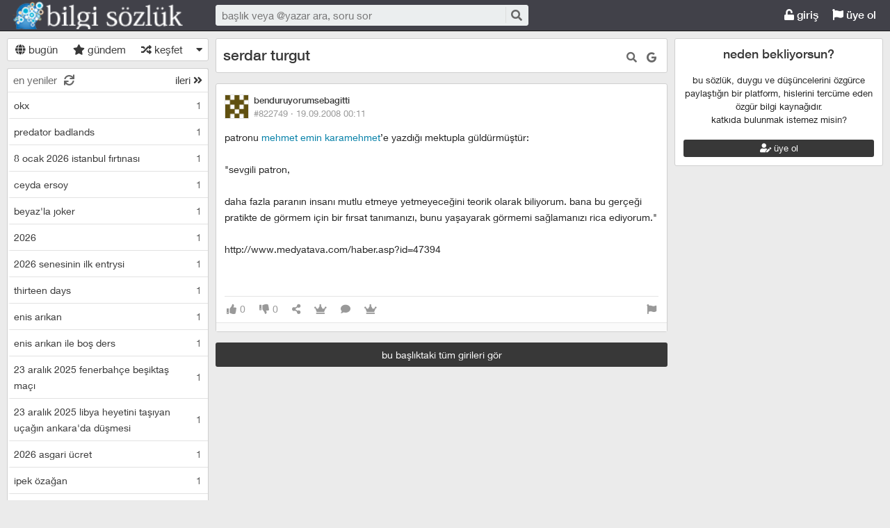

--- FILE ---
content_type: text/html; charset=utf-8
request_url: https://bilgisozluk.com/serdar-turgut---822749
body_size: 7720
content:

<!DOCTYPE html>
<html lang="tr" class="logon">
<head><meta charset="utf-8" /><link rel="shortcut icon" href="/upload/favicon.png" /><link href="/kutuphane/css/bootstrap.min.css" rel="stylesheet" /><link href="/kutuphane/css/social.css" media="screen" rel="stylesheet" type="text/css" /><link id="sozlukTemasi" href="/kutuphane/css/sozluk_barli.css?v=kifyhtyx02jv0n5mp5ybnf0t" media="screen" rel="stylesheet" type="text/css" /><link id="sozlukTema" href="/kutuphane/css/minimal.css?v=kifyhtyx02jv0n5mp5ybnf0t" media="screen" rel="stylesheet" type="text/css" /><link id="sozlukTema2" href="/kutuphane/css/tema.css" media="screen" rel="stylesheet" type="text/css" /><link href="/kutuphane/css/font-awesome.min.css" rel="stylesheet" /><link href="/kutuphane/css/editor.min.css" rel="stylesheet" /><title>
	serdar turgut - #822749 - Bilgi Sözlük
</title><meta name="description" content="patronu &lt;gbkz:mehmet emin karamehmet>&amp;#146;e yazdığı mektupla güldürmüştür:&quot;sevgili patron,daha fazla paranın insanı mutlu etmeye yetmeyeceğini teorik olarak biliyorum. bana bu gerçeği pratikte de" /><meta name="robots" content="index,follow" /><meta name="viewport" content="width=device-width, initial-scale=1.0, maximum-scale=1.0, user-scalable=no" />
    <!--[if lt IE 9]><script type="text/javascript" src="/kutuphane/js/html5shiv.js"></script><![endif]-->
    <!--[if lt IE 9]><script type="text/javascript" src="/kutuphane/js/respond.min.js"></script><![endif]-->   
    <meta property="og:type" content="article" /><meta property="twitter:card" content="summary" /><meta content="always" name="referrer" />
    <script src="/kutuphane/js/jquery-2.1.4.min.js"></script>
	<script src="/kutuphane/js/jquery.validate.js"></script>
    <script src="/kutuphane/js/ismobile.min.js"></script>
	<link href="/kutuphane/gifplayer/gifplayer.css" rel="stylesheet" />
    <script src="/kutuphane/gifplayer/jquery.gifplayer.unm.js"></script>
	<meta property="og:site_name" content="sozluk" /><meta property="og:image" content="/upload/social-logo.png" /><meta property="twitter:image" content="/upload/social-logo.png" /><link rel="alternate" type="application/rss+xml" href="/RSS.ashx" /><meta name="dmca-site-verification" content="VWdTbTBqMS9oT0hhUVZOdEYvVW9DcVdCR3RFYWZUZk50bGhPbW5abWtCST01" /></head>

<body class=" logged">
    
    <script type="application/ld+json">{"@context" : "http://schema.org","@type" : "WebSite","name" : "Bilgi Sözlük","url" : "bilgisozluk.com"}
    </script>
    <div class="main">

        <header class="main_header headroom">
            <ul>
                <li id="logotipo">
                    <h2><a href="https://bilgisozluk.com" title="Bir şeyi çok istiyorsanız yapabilecekleriniz sizi şaşırtır!">Bilgi Sözlük</a></h2>
                </li>
                <li id="search_bar">
                    <div>
                        <form action="/arama" method="get" id="getir_form">
                            <input id="search_input" type="text" name="q" placeholder="başlık veya @yazar ara, soru sor" data-provide="typeahead" />
                            <button style="overflow: visible !important; height: 0 !important; width: 0 !important; margin: 0 !important; border: 0 !important; padding: 0 !important; display: block !important;" type="submit" name="source" value="enter" />
                            <button type="submit" id="search_button" name="source" value="button" title="ara"><i class="fa fa-search"></i></button>
                        </form>
                    </div>
                </li>
                <li id="top_buttons">
                    <ul class="top_buttons">
                        <li id="basliklar_toggle" class="only-on-mobile"><a id="basliklar_toggle_link" href="#"><i class="fa fa-list"></i></a></li>
                        <li class="only-on-mobile search-opener"><a href="#" id="search-opener"><i class="fa fa-search"></i><i class="fa fa-times"></i></a></li>
                        
                        <li><a class="link-button" id="ahrefuyegiris" href="/uye/giris"><i class="fa fa-unlock"></i> giriş</a></li>
                        <li><a class="link-button" href="/uye/kayit"><i class="fa fa-flag"></i> üye ol</a></li> 
                        
                    </ul>
                </li>
            </ul>

            
            <!--üst kategori
            <div class="category-conteiner">
                <ul><li><a href="/liste/kategori.aspx?page=1&kid=1" class="ust-kategoriler-bari left-frame-mode-changer w sf v p"><span>#genel</span></a></li>
					<li class="category-opener">
                        <ul id="cat-menu" class="category-response">
                            <li id="category-button"><a>...diğer</a></li>
                        </ul>
                    </li>
                </ul>
            </div>
            -->
            

        </header>
        <div class="bottom">
            
            <nav class="left" id="bgleft">
    
<div class="mode-select">
    <ul class="">
        <li><a id="abugun" class="left-frame-mode-changer" href="/liste/bugun.aspx"><i class="fa fa-globe"></i> bugün</a></li>
        <li><a id="agundem" class="left-frame-mode-changer" href="/liste/populer.aspx"><i class="fa fa-star"></i> gündem</a></li>
        <li><a id="arastgele" class="left-frame-mode-changer" href="/liste/rastgele.aspx"><i class="fa fa-random"></i> keşfet</a></li>
        <li class="floating_opener">
            <a href="#" class="mode-selector-link"><i class="fa fa-caret-down"></i></a>
            <ul class="floating">
                <li><a class="left-frame-mode-changer" href="/liste/debe.aspx">debe</a></li>
                <li><a class="left-frame-mode-changer" href="/liste/kategoriler.aspx">kategoriler</a></li>
                <li><a class="left-frame-mode-changer" href="/liste/etiketler.aspx">etiketler</a></li>
                <li><a class="left-frame-mode-changer" href="/liste/ukdeler.aspx">ukdeler</a></li>
            </ul>
        </li>
    </ul>
</div>

                <div class="hd">
                    <ul class="featured top_pager" id="featured">
                        <li class="sf_desc">
                            <a href="/liste/yeniler.aspx" class="link-button sfl subscribe-latest-entries latest-entry-closed sf_section left-frame-sfl" id="sf_section" data-latest-entry="15817365"><span class="letters">en yeniler</span><span class="news">0</span><i class="fa fa-sync"></i></a>
                        </li>

                        <li class="pager_short"><a href="/liste/yeniler.aspx?page=2" class="sflnext sfl sfpager">ileri <i class="fa fa-angle-double-right"></i></a></li>
                    </ul>
                </div>
                <ul class="lst mode-yeniler" id="solframe" itemscope="itemscope" itemtype="http://schema.org/SiteNavigationElement">

                    <li class="bl"><a itemprop="url" title="okx" href="/okx--272829" class="w ajax sf v p" data-id="272829">
                        <span class="title-section">okx</span><span>1</span></a></li>
                    
                    <li class="bl"><a itemprop="url" title="predator badlands" href="/predator-badlands--272828" class="w ajax sf v p" data-id="272828">
                        <span class="title-section">predator badlands</span><span>1</span></a></li>
                    
                    <li class="bl"><a itemprop="url" title="8 ocak 2026 istanbul fırtınası" href="/8-ocak-2026-istanbul-firtinasi--272827" class="w ajax sf v p" data-id="272827">
                        <span class="title-section">8 ocak 2026 istanbul fırtınası</span><span>1</span></a></li>
                    
                    <li class="bl"><a itemprop="url" title="ceyda ersoy" href="/ceyda-ersoy--272826" class="w ajax sf v p" data-id="272826">
                        <span class="title-section">ceyda ersoy</span><span>1</span></a></li>
                    
                    <li class="bl"><a itemprop="url" title="beyaz'la joker" href="/beyazla-joker--272825" class="w ajax sf v p" data-id="272825">
                        <span class="title-section">beyaz'la joker</span><span>1</span></a></li>
                    
                    <li class="bl"><a itemprop="url" title="2026" href="/2026--272824" class="w ajax sf v p" data-id="272824">
                        <span class="title-section">2026</span><span>1</span></a></li>
                    
                    <li class="bl"><a itemprop="url" title="2026 senesinin ilk entrysi" href="/2026-senesinin-ilk-entrysi--272823" class="w ajax sf v p" data-id="272823">
                        <span class="title-section">2026 senesinin ilk entrysi</span><span>1</span></a></li>
                    
                    <li class="bl"><a itemprop="url" title="thirteen days" href="/thirteen-days--272822" class="w ajax sf v p" data-id="272822">
                        <span class="title-section">thirteen days</span><span>1</span></a></li>
                    
                    <li class="bl"><a itemprop="url" title="enis arıkan" href="/enis-arikan--272821" class="w ajax sf v p" data-id="272821">
                        <span class="title-section">enis arıkan</span><span>1</span></a></li>
                    
                    <li class="bl"><a itemprop="url" title="enis arıkan ile boş ders" href="/enis-arikan-ile-bos-ders--272820" class="w ajax sf v p" data-id="272820">
                        <span class="title-section">enis arıkan ile boş ders</span><span>1</span></a></li>
                    
                    <li class="bl"><a itemprop="url" title="23 aralık 2025 fenerbahçe beşiktaş maçı" href="/23-aralik-2025-fenerbahce-besiktas-maci--272819" class="w ajax sf v p" data-id="272819">
                        <span class="title-section">23 aralık 2025 fenerbahçe beşiktaş maçı</span><span>1</span></a></li>
                    
                    <li class="bl"><a itemprop="url" title="23 aralık 2025 libya heyetini taşıyan uçağın ankara'da düşmesi" href="/23-aralik-2025-libya-heyetini-tasiyan-ucagin-ankarada-dusmesi--272818" class="w ajax sf v p" data-id="272818">
                        <span class="title-section">23 aralık 2025 libya heyetini taşıyan uçağın ankara'da düşmesi</span><span>1</span></a></li>
                    
                    <li class="bl"><a itemprop="url" title="2026 asgari ücret" href="/2026-asgari-ucret--272817" class="w ajax sf v p" data-id="272817">
                        <span class="title-section">2026 asgari ücret</span><span>1</span></a></li>
                    
                    <li class="bl"><a itemprop="url" title="ipek özağan" href="/ipek-ozagan--272816" class="w ajax sf v p" data-id="272816">
                        <span class="title-section">ipek özağan</span><span>1</span></a></li>
                    
                    <li class="bl"><a itemprop="url" title="gül tut" href="/gul-tut--272815" class="w ajax sf v p" data-id="272815">
                        <span class="title-section">gül tut</span><span>1</span></a></li>
                    
                    <li class="bl"><a itemprop="url" title="burak can aras" href="/burak-can-aras--272814" class="w ajax sf v p" data-id="272814">
                        <span class="title-section">burak can aras</span><span>1</span></a></li>
                    
                    <li class="bl"><a itemprop="url" title="asena keskinci" href="/asena-keskinci--272813" class="w ajax sf v p" data-id="272813">
                        <span class="title-section">asena keskinci</span><span>1</span></a></li>
                    
                    <li class="bl"><a itemprop="url" title="tuğyan ülkem gülter" href="/tugyan-ulkem-gulter--272812" class="w ajax sf v p" data-id="272812">
                        <span class="title-section">tuğyan ülkem gülter</span><span>2</span></a></li>
                    
                    <li class="bl"><a itemprop="url" title="8 aralık 2025 antalya depremi" href="/8-aralik-2025-antalya-depremi--272811" class="w ajax sf v p" data-id="272811">
                        <span class="title-section">8 aralık 2025 antalya depremi</span><span>1</span></a></li>
                    
                    <li class="bl"><a itemprop="url" title="hep yeni kal" href="/hep-yeni-kal--272810" class="w ajax sf v p" data-id="272810">
                        <span class="title-section">hep yeni kal</span><span>1</span></a></li>
                    
                    <li class="bl"><a itemprop="url" title="hazal türesan" href="/hazal-turesan--272809" class="w ajax sf v p" data-id="272809">
                        <span class="title-section">hazal türesan</span><span>1</span></a></li>
                    
                    <li class="bl"><a itemprop="url" title="hediye çeki" href="/hediye-ceki--272808" class="w ajax sf v p" data-id="272808">
                        <span class="title-section">hediye çeki</span><span>1</span></a></li>
                    
                    <li class="bl"><a itemprop="url" title="1 aralık 2025 fenerbahçe galatasaray maçı" href="/1-aralik-2025-fenerbahce-galatasaray-maci--272807" class="w ajax sf v p" data-id="272807">
                        <span class="title-section">1 aralık 2025 fenerbahçe galatasaray maçı</span><span>1</span></a></li>
                    
                    <li class="bl"><a itemprop="url" title="11. yargı paketi" href="/11-yargi-paketi--272806" class="w ajax sf v p" data-id="272806">
                        <span class="title-section">11. yargı paketi</span><span>4</span></a></li>
                    
                    <li class="bl"><a itemprop="url" title="sekizinci aile" href="/sekizinci-aile--272805" class="w ajax sf v p" data-id="272805">
                        <span class="title-section">sekizinci aile</span><span>1</span></a></li>
                    
                    <li class="bl"><a itemprop="url" title="24 kasım 2025 komisyon heyetinin imralı'ya gitmesi" href="/24-kasim-2025-komisyon-heyetinin-imraliya-gitmesi--272804" class="w ajax sf v p" data-id="272804">
                        <span class="title-section">24 kasım 2025 komisyon heyetinin imralı'ya gitmesi</span><span>1</span></a></li>
                    
                    <li class="bl"><a itemprop="url" title="gates of olympus" href="/gates-of-olympus--272803" class="w ajax sf v p" data-id="272803">
                        <span class="title-section">gates of olympus</span><span>1</span></a></li>
                    
                    <li class="bl"><a itemprop="url" title="viessmann" href="/viessmann--272802" class="w ajax sf v p" data-id="272802">
                        <span class="title-section">viessmann</span><span>1</span></a></li>
                    
                    <li class="bl"><a itemprop="url" title="15 kasım 2025 türkiye bulgaristan maçı" href="/15-kasim-2025-turkiye-bulgaristan-maci--272801" class="w ajax sf v p" data-id="272801">
                        <span class="title-section">15 kasım 2025 türkiye bulgaristan maçı</span><span>1</span></a></li>
                    
                    <li class="bl"><a itemprop="url" title="diz kireci" href="/diz-kireci--272800" class="w ajax sf v p" data-id="272800">
                        <span class="title-section">diz kireci</span><span>0</span></a></li>
                    
                    <li class="bl"><a itemprop="url" title="menisküs" href="/meniskus--272799" class="w ajax sf v p" data-id="272799">
                        <span class="title-section">menisküs</span><span>0</span></a></li>
                    
                    <li class="bl"><a itemprop="url" title="bu defa başka" href="/bu-defa-baska--272798" class="w ajax sf v p" data-id="272798">
                        <span class="title-section">bu defa başka</span><span>1</span></a></li>
                    
                    <li class="bl"><a itemprop="url" title="11 kasım 2025 tsk kargo uçağının düşmesi" href="/11-kasim-2025-tsk-kargo-ucaginin-dusmesi--272797" class="w ajax sf v p" data-id="272797">
                        <span class="title-section">11 kasım 2025 tsk kargo uçağının düşmesi</span><span>3</span></a></li>
                    
                    <li class="bl"><a itemprop="url" title="organize işler karun hazinesi" href="/organize-isler-karun-hazinesi--272796" class="w ajax sf v p" data-id="272796">
                        <span class="title-section">organize işler karun hazinesi</span><span>1</span></a></li>
                    
                    <li class="bl"><a itemprop="url" title="8 kasım 2025 dilovası kozmetik fabrikası yangını" href="/8-kasim-2025-dilovasi-kozmetik-fabrikasi-yangini--272795" class="w ajax sf v p" data-id="272795">
                        <span class="title-section">8 kasım 2025 dilovası kozmetik fabrikası yangını</span><span>1</span></a></li>
                    
                    <li class="bl"><a itemprop="url" title="5 kasım 2025 ajax galatasaray maçı" href="/5-kasim-2025-ajax-galatasaray-maci--272794" class="w ajax sf v p" data-id="272794">
                        <span class="title-section">5 kasım 2025 ajax galatasaray maçı</span><span>2</span></a></li>
                    
                    <li class="bl"><a itemprop="url" title="demirtaş'ın tahliyesi türkiye için hayırlı olacaktır" href="/demirtasin-tahliyesi-turkiye-icin-hayirli-olacaktir--272793" class="w ajax sf v p" data-id="272793">
                        <span class="title-section">demirtaş'ın tahliyesi türkiye için hayırlı olacaktır</span><span>1</span></a></li>
                    
                    <li class="bl"><a itemprop="url" title="tufan erhürman" href="/tufan-erhurman--272792" class="w ajax sf v p" data-id="272792">
                        <span class="title-section">tufan erhürman</span><span>1</span></a></li>
                    
                    <li class="bl"><a itemprop="url" title="kemal memişoğlu" href="/kemal-memisoglu--272791" class="w ajax sf v p" data-id="272791">
                        <span class="title-section">kemal memişoğlu</span><span>1</span></a></li>
                    
                    <li class="bl"><a itemprop="url" title="27 ekim 2025 balıkesir depremi" href="/27-ekim-2025-balikesir-depremi--272790" class="w ajax sf v p" data-id="272790">
                        <span class="title-section">27 ekim 2025 balıkesir depremi</span><span>2</span></a></li>
                    
                    <li class="bl"><a itemprop="url" title="keir starmer" href="/keir-starmer--272789" class="w ajax sf v p" data-id="272789">
                        <span class="title-section">keir starmer</span><span>1</span></a></li>
                    
                    <li class="bl"><a itemprop="url" title="25 ekim 2025 istanbul yağmuru" href="/25-ekim-2025-istanbul-yagmuru--272788" class="w ajax sf v p" data-id="272788">
                        <span class="title-section">25 ekim 2025 istanbul yağmuru</span><span>1</span></a></li>
                    
                    <li class="bl"><a itemprop="url" title="düşük maaşın sebebi emeklilerin ölmemesi" href="/dusuk-maasin-sebebi-emeklilerin-olmemesi--272787" class="w ajax sf v p" data-id="272787">
                        <span class="title-section">düşük maaşın sebebi emeklilerin ölmemesi</span><span>1</span></a></li>
                    
                    <li class="bl"><a itemprop="url" title="24 ekim 2025 chp kurultay davası" href="/24-ekim-2025-chp-kurultay-davasi--272786" class="w ajax sf v p" data-id="272786">
                        <span class="title-section">24 ekim 2025 chp kurultay davası</span><span>1</span></a></li>
                    
                    <li class="bl"><a itemprop="url" title="mobius" href="/mobius--272785" class="w ajax sf v p" data-id="272785">
                        <span class="title-section">mobius</span><span>1</span></a></li>
                    
                    <li class="bl"><a itemprop="url" title="23 ekim 2025 fenerbahçe stuttgart maçı" href="/23-ekim-2025-fenerbahce-stuttgart-maci--272784" class="w ajax sf v p" data-id="272784">
                        <span class="title-section">23 ekim 2025 fenerbahçe stuttgart maçı</span><span>1</span></a></li>
                    
                    <li class="bl"><a itemprop="url" title="22 ekim 2025 galatasaray bodo glimt maçı" href="/22-ekim-2025-galatasaray-bodo-glimt-maci--272783" class="w ajax sf v p" data-id="272783">
                        <span class="title-section">22 ekim 2025 galatasaray bodo glimt maçı</span><span>1</span></a></li>
                    
                    <li class="bl"><a itemprop="url" title="aile bir imtihandır" href="/aile-bir-imtihandir--272782" class="w ajax sf v p" data-id="272782">
                        <span class="title-section">aile bir imtihandır</span><span>1</span></a></li>
                    
                    <li class="bl"><a itemprop="url" title="18 ekim 2025 öcalan'a özgürlük yürüyüşü" href="/18-ekim-2025-ocalana-ozgurluk-yuruyusu--272781" class="w ajax sf v p" data-id="272781">
                        <span class="title-section">18 ekim 2025 öcalan'a özgürlük yürüyüşü</span><span>1</span></a></li>
                    
                    <li class="bl"><a itemprop="url" title="sahtekarlar" href="/sahtekarlar--272780" class="w ajax sf v p" data-id="272780">
                        <span class="title-section">sahtekarlar</span><span>2</span></a></li>
                    
                </ul>
                <div class="hd of_bottom">
                    <ul class="featured bottom_pager">
                        <li class="pager_short"><a href="/liste/yeniler.aspx?page=2" class="link-button sflnext sfl sfpager">ileri <i class="fa fa-angle-double-right"></i></a></li>
                    </ul>
                </div>
            </nav>
                 
            <div class="middle" id="bgmain">
                

<div class="modal"  style="display:none;" id="sozlukmodal" tabindex="-1" role="dialog" aria-labelledby="myModalLabel">
    <div class="modal-dialog" role="document">
        <div class="modal-content">
            <div class="modal-header">
                <button type="button" class="close" data-dismiss="modal" aria-label="Close"><span aria-hidden="true">&times;</span></button>
                <h4 class="modal-title">favori listesi</h4>
            </div>
            <div class="modal-body">
            </div>
            <div class="modal-footer">
                <button type="button" class="btn btn-default" data-dismiss="modal">Kapat</button>
            </div>
        </div>
    </div>
</div>



<div class="modal" style="display:none;" id="modalBaslikTasima" tabindex="-1" role="dialog" aria-labelledby="myModalLabel">
    <div class="modal-dialog" role="document">
        <div class="modal-content">
            <div class="modal-header">
                <button type="button" class="close" data-dismiss="modal" aria-label="Close"><span aria-hidden="true">&times;</span></button>
                <h4 class="modal-title">başlık taşıma</h4>
            </div>
            <div class="modal-body">
                <form id="formBaslikTasima" name="formBaslikTasima">
                    <input type="hidden" name="esklibaslikid" id="esklibaslikid" value="0" />
                    <div class="form-group">
                        <label>taşınacak Başlık ID</label>
                        <input type="text" name="tasinacakbaslikid" id="tasinacakbaslikid" required="required" class="form-control" />
                    </div>
                    <div class="form-group">
                        <label>sebep :</label>
                        <textarea id="tasimasebepnedir" name="tasimasebepnedir" class="form-control"></textarea>
                    </div>
                    <button type="button" onclick="sistem.baslik.baslikiTasimaYap();" class="btn btn-info" style="color: black;"><i class="fas fa-external-link-alt"></i> taşı</button>
                </form>

            </div>
            <div class="modal-footer">
                <button type="button" class="btn btn-default" data-dismiss="modal">Kapat</button>
            </div>
        </div>
    </div>
</div>


<div class="modal" id="myModal" style="display:none;" tabindex="-1" role="dialog" aria-labelledby="myModalLabel">
    <div class="modal-dialog" role="document">
        <div class="modal-content">
            <div class="modal-header">
                <button type="button" class="close" data-dismiss="modal" aria-label="Close"><span aria-hidden="true">&times;</span></button>
                <h4 class="modal-title">entry işlemleri</h4>
            </div>
            <div class="modal-body">
                <form>
                    <fieldset>
                        <legend>statü değişimi</legend>
                        <select id="statu" name="statu">
                            <option value="x">---- seç ----</option>
                            <option value="1">onaylı</option>
                            <option value="3">silinmiş</option>
                            <option value="0">onaysız</option>
                        </select>
                        <button type="button" onclick="sistem.entry.setstatu();" style="color: black;"><i class="fa fa-save"></i> kaydet</button>
                    </fieldset>
                </form>
                <hr />
                <form>
                    <fieldset>
                        <legend>taşıma</legend>
                        <div class="form-group">
                            <label>başlık id</label>
                            <input type="text" id="bid" name="bid" placeholder="taşınacak başlık numarası" />
                            <button id="bidsave" onclick="sistem.entry.tasi();" type="button" style="color: black;"><i class="fa fa-save"></i> kaydet</button>
                        </div>

                    </fieldset>
                </form>
            </div>
            <div class="modal-footer">
                <button type="button" class="btn btn-default" data-dismiss="modal">Kapat</button>
            </div>
        </div>
    </div>
</div>

    <div itemscope itemtype="http://schema.org/Article" class="entries_main fixed">
        <input type="hidden" name="basliknumarasi" id="basliknumarasi" value="11621">
        <header class="white_section entries_section title_header">
            <div class="title-actions">
                <a href="#" rel="nofollow" class="link in-title-search" title="başlık içinde ara"><i class="fa fa-search"></i></a>

                <form method="get" class="in-title-search-form">
                    <input placeholder="aranacak kelime" type="text" name="search">
                </form>
                
                <a class="link" href="https://www.google.com.tr/search?q=serdar turgut" title="başlığı google'da ara" rel="nofollow" target="_blank"><i class="fab fa-google"></i></a>
            </div>
            <h1 itemprop="name" class="title" id="title"><a href="/serdar-turgut--11621" title="serdar turgut" class="ajax"><span id="titleyazi">serdar turgut</span></a></h1>
            <form id="baslikDuzenleme" style="display: none;">
                <input type="text" id="title1" name="baslik" maxlength="250" value="serdar turgut" />
                <button type="button" class="but cancel" onclick="sistem.baslik.kapat();">iptal</button>
                <button class="but" type="button" onclick="sistem.baslik.kaydet('11621');"><i class="fa fa-save"></i>kaydet</button>
            </form>
        </header>

        <div class="entries_section entries_section_main">
            

            <div class="entries" id="entries">
                <input type="hidden" name="eid" id="eid" value="822749" />
                <article class="entry-object small individual-view" id="e822749" itemscope itemtype="http://schema.org/Article" data-entry='{"id":822749,"user":{"id":5811,"username":"benduruyorumsebagitti"}}'>

                    <div class="entry_header">
                        <header class="dateauthor">
                            <a href="/y/5811" data-userid="5811" class="hop avatar_container">
                                <img class="avatar" width="35" height="35" src="/upload/avatar/profil.jpg?v=2?w=120" alt="benduruyorumsebagitti"></a>
                            <a href="/y/5811" class="hop" itemprop="author" itemscope itemtype="http://schema.org/Person"><b itemprop="name">benduruyorumsebagitti</b></a>

                            <div class="date-permalink">
                                <a href="#" class="permalink ajax" title="serdar turgut">#822749 &middot; <time datetime="18.09.2008 21:11:27">19.09.2008 00:11</time></a>
                            </div>
                        </header>

                        <div class="entry-tags">
                            
                        </div>

                    </div>
                    <div class="entry_text edit-placeholder" itemprop="articleBody">
                        patronu <a class="gbkz" href='/arama/?b=mehmet emin karamehmet'>mehmet emin karamehmet</a>&#146;e yazdığı mektupla güldürmüştür:<br><br>"sevgili patron,<br><br>daha fazla paranın insanı mutlu etmeye yetmeyeceğini teorik olarak biliyorum. bana bu gerçeği pratikte de görmem için bir fırsat tanımanızı, bunu yaşayarak görmemi sağlamanızı rica ediyorum."<br><br>http://www.medyatava.com/haber.asp?id=47394<br><br><br>
                    </div>

                    <footer class="entry_menu">
                <div>
                    <div>
                        

                        
                        
                         <button class="vt" title="entry beğeni sayısı">
                            <i class="fa fa-thumbs-up"></i><span>0</span>
                        </button>
                        <button class="vt" title="eksi oy sayısı">
                            <i class="fa fa-thumbs-down"></i><span>0</span>
                        </button>
                        

                        <button data-action="share" title="paylaş" data-href="https://bilgisozluk.com/e/822749">
                            <i class="fa fa-share-alt"></i><span></span>
                        </button>
                        
                        
                        <button title="favori sayısı">
                            <i class="fas fa-crown"></i><span></span>
                        </button>
                        
						<button title="yorumla">
                            <i class="fa fa-comment"></i><span></span>
						</button>

                        
<button onclick="sistem.getFavlayanlar('822749');" title="favorileyenler"><i class="fas fa-crown"></i></button>

                        

<button class="float-right" type="button" title="entry şikayet" onclick="window.location.href='/iletisim?e=822749';"><i class="fa fa-flag"></i></button>
						
                    </div>
                </div>
            </footer>

                    <div class="share-menu" data-api="822749" data-id="#822749">
                        <div><a class="share-icon share-facebook" title="facebook'ta paylaş" rel="nofollow" href="https://www.facebook.com/sharer/sharer.php?u=https://bilgisozluk.com/e/822749"><i class="icon-social-facebook"></i></a></div>
                        <div><a class="share-icon share-twitter" title="twitter'da paylaş" rel="nofollow" href="https://twitter.com/intent/tweet?url=https://bilgisozluk.com/e/822749"><i class="icon-social-twitter"></i></a></div>
                        <div><a class="share-icon share-whatsapp" title="whatsapp'ta paylaş" rel="nofollow" href="whatsapp://send?text=https://bilgisozluk.com/e/822749"><i class="icon-social-whatsapp"></i></a></div>
                    </div>
<form class="send-message" action="/api/api.ashx?istek=ozelmesajgonder">
                <input type="hidden" name="alici" value="5811">
                <div>
                    <textarea name="message">[ebkz]822749[/ebkz]</textarea></div>
                <button type="submit" title="gönder">
                    <i class="fa fa-paper-plane"></i>
                </button>
            </form>
<!--Yorumlar-->
    <div class="entry-comments" id="entry-comments">
	
        
    </div>

                    <!--Yorumlar-->

                </article>
                
            </div>
            
            <a href="/serdar-turgut--11621" title="serdar turgut" rel="nofollow" class="but view-all-page ajax">bu başlıktaki tüm girileri gör</a>

        </div>


        
    </div>


                
                <div class="right-section">
<div class="right-box invite-to-sozluky with-padding"><center><h2><span>neden bekliyorsun?</span></h2><br>bu sözlük, duygu ve düşüncelerini özgürce paylaştığın bir platform, hislerini tercüme eden özgür bilgi kaynağıdır.<br>katkıda bulunmak istemez misin?<br><br><p><a href="/uye/kayit" class="but btn-block"><i class="fas fa-user-edit"></i> üye ol</a></p></center></div>
<div id='div-google-adsense' style='width: 300px; height:9000px; max-height: 900px; margin-bottom: 10px; margin-left: auto; margin-right: auto;'>

</div>


                    <div class="right-box duyurular">
    <h2>
        <span class="pager_short"><a href="/duyuru/yeni" rel="nofollow" title="yeni duyuru" style="font-size: 11px;"><i class="fa fa-asterisk"></i></a></span>
        <span><a href="/duyurular"><i class="fa fa-bullhorn"></i> duyurular</a></span>
    </h2>
                        <div class="duyurular">
                            
                            <div class="duyuru"><a href="/duyuru/bilgi-sozluk-v5--18" class="ajax" title="bilgi sözlük v5"><span class="count">1 <i class="fa fa-comment"></i></span>bilgi sözlük v5</a></div>
                            
                            <div class="duyuru"><a href="/duyuru/bilgi-sozluk-android-uygulamasi-hk--17" class="ajax" title="bilgi sözlük android uygulaması hk"><span class="count">1 <i class="fa fa-comment"></i></span>bilgi sözlük android uygulaması hk</a></div>
                            
                            <div class="duyuru"><a href="/duyuru/sozlukte-basgosteren-reklamlar-hk--15" class="ajax" title="sözlük'te başgösteren reklamlar hk."><span class="count">1 <i class="fa fa-comment"></i></span>sözlük'te başgösteren reklamlar hk.</a></div>
                            
                            <div class="duyuru"><a href="/duyuru/sozlukte-basgosteren-reklamlar-hk--14" class="ajax" title="sözlük'te başgösteren reklamlar hk."><span class="count">1 <i class="fa fa-comment"></i></span>sözlük'te başgösteren reklamlar hk.</a></div>
                            
                            <div class="duyuru"><a href="/duyuru/kesinti-hk--13" class="ajax" title="kesinti hk"><span class="count">1 <i class="fa fa-comment"></i></span>kesinti hk</a></div>
                            
                        </div>
                    </div>
					
					
                </div>
                    

            </div>
        </div>
    </div>
    <footer class="dip footer">
        <div class="row">

            <a href="https://bilgisozluk.com" class="link-button">Bilgi Sözlük</a>
            <a href="/iletisim" rel="nofollow" class="link-button">iletişim</a>
           <a href="/kurallar_2" class="link-button">kurallar</a>
<a href="/kullanici-sozlesmesi_3" class="link-button">kullanıcı sözleşmesi</a>
<a href="/sozluk-gizlilik-politikasi_4" class="link-button">gizlilik politikası</a>
<a href="/yoneticiler" class="link-button">yönetim kadrosu</a>
<a href="/iletisim" class="link-button">sponsorluk</a>
<a href="/iletisim" class="link-button">bağış</a>

			<!--
			<strong>powered by <a href="https://sozlukyazilimi.com" target="_blank" title="sözlük scripti">sözlük scripti</a></strong>
			-->
        </div>
        <div class="row">
            <a class="circular link-button" style="color:#2196F3;" rel="nofollow" target="_blank" href="https://twitter.com/BilgiSozluk"><i class="fab fa-twitter"></i></a>
			

        </div>
    </footer>

    <a href="#" id="scroll-to-top" title="yukarı"><i class="fa fa-arrow-up"></i></a>
    <script>var bearer = 'oturumkodu';</script>
    <script type="text/javascript" src="//ajax.googleapis.com/ajax/libs/jqueryui/1.11.4/jquery-ui.min.js"></script>
    <script src="/kutuphane/js/bootstrap.min.js"></script>
    <script src="/kutuphane/js/editor.js?v=4"></script>
    <script src="/kutuphane/js/common.min.js"></script>
	<script src="/kutuphane/gifplayer/jquery.gifplayer.js"></script>
    <script src="/Lang/lang-tr.js" id="LangJS"></script>
    <script src="/kutuphane/js/sozluk_unminifiy.js?v=2"></script>
	<script src="/kutuphane/js/ad.js"></script>
	<script src="/kutuphane/js/jquery.lazyload.js"></script>
<script defer src="https://static.cloudflareinsights.com/beacon.min.js/vcd15cbe7772f49c399c6a5babf22c1241717689176015" integrity="sha512-ZpsOmlRQV6y907TI0dKBHq9Md29nnaEIPlkf84rnaERnq6zvWvPUqr2ft8M1aS28oN72PdrCzSjY4U6VaAw1EQ==" data-cf-beacon='{"version":"2024.11.0","token":"ac6638d3b31a41ebbcbac311507b4827","r":1,"server_timing":{"name":{"cfCacheStatus":true,"cfEdge":true,"cfExtPri":true,"cfL4":true,"cfOrigin":true,"cfSpeedBrain":true},"location_startswith":null}}' crossorigin="anonymous"></script>
</body>
</html>

<script src="/kutuphane/js/komutlar.js?v=3"></script>
<script async src="https://www.googletagmanager.com/gtag/js?id=UA-3332457-1"></script>
<script>
  window.dataLayer = window.dataLayer || [];
  function gtag(){dataLayer.push(arguments);}
  gtag('js', new Date());

  gtag('config', 'UA-3332457-1');
</script>





--- FILE ---
content_type: text/css
request_url: https://bilgisozluk.com/kutuphane/css/sozluk_barli.css?v=kifyhtyx02jv0n5mp5ybnf0t
body_size: 38731
content:
* {
    -webkit-box-sizing: border-box;
    -moz-box-sizing: border-box;
    box-sizing: border-box;
    margin: 0;
    padding: 0
}

html,
body,
div,
span,
applet,
object,
iframe,
h1,
h2,
h3,
h4,
h5,
h6,
p,
blockquote,
pre,
a,
abbr,
acronym,
address,
big,
cite,
code,
del,
dfn,
em,
img,
ins,
kbd,
q,
s,
samp,
small,
strike,
strong,
sub,
sup,
tt,
var,
b,
u,
i,
center,
dl,
dt,
dd,
ol,
ul,
li,
fieldset,
form,
label,
legend,
table,
caption,
tbody,
tfoot,
thead,
tr,
th,
td,
article,
aside,
canvas,
details,
embed,
figure,
figcaption,
footer,
header,
hgroup,
menu,
nav,
output,
ruby,
section,
summary,
time,
mark,
audio,
video {
    margin: 0;
    padding: 0;
    border: 0;
    font-size: 100%;
    font: inherit;
    vertical-align: baseline;
    outline: 0
}

html,
body,
div,
span,
applet,
object,
iframe,
h1,
h2,
h3,
h4,
h5,
h6,
p,
blockquote,
pre,
a,
abbr,
acronym,
address,
big,
cite,
code,
del,
dfn,
em,
font,
img,
ins,
kbd,
q,
s,
samp,
small,
strike,
strong,
sub,
sup,
tt,
var,
b,
u,
i,
center,
dl,
dt,
dd,
ol,
ul,
li,
fieldset,
form,
label,
legend,
table,
caption,
tbody,
tfoot,
thead,
tr,
th,
td {
    margin: 0;
    padding: 0;
    border: 0;
    outline: 0;
    font-size: 100%;
    vertical-align: baseline;
    background: transparent
}

body {
text-transform:lowercase;
    line-height: 1;
}

ol,
ul {
    list-style: none
}

blockquote,
q {
    quotes: none
}

blockquote:before,
blockquote:after,
q:before,
q:after {
    content: '';
    content: none
}

:focus {
    outline: 0
}

ins {
    text-decoration: none
}

del {
    text-decoration: line-through
}

table {
    border-collapse: collapse;
    border-spacing: 0
}

* {
    margin: 0;
    padding: 0
}

article,
aside,
details,
figcaption,
figure,
footer,
header,
hgroup,
menu,
nav,
section {
    display: block
}

body {
    line-height: 1
}

ol,
ul {
    list-style: none
}

blockquote,
q {
    quotes: none
}

blockquote:before,
blockquote:after {
    content: "";
    content: none
}

q:before,
q:after {
    content: "";
    content: none
}

table {
    border-collapse: collapse;
    border-spacing: 0
}

script {
    display: none !important
}

@-webkit-keyframes slideDown {
    0 {
        -webkit-transform: translate3d(0, -100%, 0)
    }
    100% {
        -webkit-transform: translate3d(0, 0, 0)
    }
}

@-moz-keyframes slideDown {
    0 {
        -moz-transform: translate3d(0, -100%, 0)
    }
    100% {
        -moz-transform: translate3d(0, 0, 0)
    }
}

@-o-keyframes slideDown {
    0 {
        -o-transform: translate3d(0, -100%, 0)
    }
    100% {
        -o-transform: translate3d(0, 0, 0)
    }
}

@keyframes slideDown {
    0 {
        transform: translate3d(0, -100%, 0)
    }
    100% {
        transform: translate3d(0, 0, 0)
    }
}

.animated.slideDown {
    -webkit-animation-name: slideDown;
    -moz-animation-name: slideDown;
    -o-animation-name: slideDown;
    animation-name: slideDown
}

@-webkit-keyframes slideUp {
    0 {
        -webkit-transform: translate3d(0, 0, 0)
    }
    100% {
        -webkit-transform: translate3d(0, -100%, 0)
    }
}

@-moz-keyframes slideUp {
    0 {
        -moz-transform: translate3d(0, 0, 0)
    }
    100% {
        -moz-transform: translate3d(0, -100%, 0)
    }
}

@-o-keyframes slideUp {
    0 {
        -o-transform: translate3d(0, 0, 0)
    }
    100% {
        -o-transform: translate3d(0, -100%, 0)
    }
}

@keyframes slideUp {
    0 {
        transform: translate3d(0, 0, 0)
    }
    100% {
        transform: translate3d(0, -100%, 0)
    }
}

@-webkit-keyframes slideRight {
    0 {
        -webkit-transform: translate3d(-100%, 0, 0)
    }
    100% {
        -webkit-transform: translate3d(0, 0, 0)
    }
}

@-moz-keyframes slideRight {
    0 {
        -moz-transform: translate3d(-100%, 0, 0)
    }
    100% {
        -moz-transform: translate3d(0, 0, 0)
    }
}

@-o-keyframes slideRight {
    0 {
        -o-transform: translate3d(-100%, 0, 0)
    }
    100% {
        -o-transform: translate3d(0, 0, 0)
    }
}

@keyframes slideRight {
    0 {
        transform: translate3d(-100%, 0, 0)
    }
    100% {
        transform: translate3d(0, 0, 0)
    }
}

@-webkit-keyframes slideLeft {
    100% {
        -webkit-transform: translate3d(-100%, 0, 0)
    }
    0 {
        -webkit-transform: translate3d(0, 0, 0)
    }
}

@-moz-keyframes slideLeft {
    1000% {
        -moz-transform: translate3d(-100%, 0, 0)
    }
    0 {
        -moz-transform: translate3d(0, 0, 0)
    }
}

@-o-keyframes slideLeft {
    100% {
        -o-transform: translate3d(-100%, 0, 0)
    }
    0 {
        -o-transform: translate3d(0, 0, 0)
    }
}

@keyframes slideLeft {
    100% {
        transform: translate3d(-100%, 0, 0)
    }
    0 {
        transform: translate3d(0, 0, 0)
    }
}

.animated {
    -webkit-animation-duration: .5s;
    -moz-animation-duration: .5s;
    -o-animation-duration: .5s;
    animation-duration: .5s;
    -webkit-animation-fill-mode: both;
    -moz-animation-fill-mode: both;
    -o-animation-fill-mode: both;
    animation-fill-mode: both
}

.animated.slideUp {
    -webkit-animation-name: slideUp;
    -moz-animation-name: slideUp;
    -o-animation-name: slideUp;
    animation-name: slideUp
}

.cmn-toggle {
    position: absolute;
    margin-left: -9999px;
    visibility: hidden
}

.cmn-toggle+label {
    display: block;
    position: relative;
    cursor: pointer;
    outline: 0;
    -webkit-user-select: none;
    -moz-user-select: none;
    -ms-user-select: none;
    user-select: none
}

input.cmn-toggle-round+label {
    padding: 2px;
    width: 35px;
    height: 17.5px;
    background-color: #ddd;
    -webkit-border-radius: 17.5px;
    -moz-border-radius: 17.5px;
    -ms-border-radius: 17.5px;
    -o-border-radius: 17.5px;
    border-radius: 17.5px
}

input.cmn-toggle-round+label:before,
input.cmn-toggle-round+label:after {
    display: block;
    position: absolute;
    top: 1px;
    left: 1px;
    bottom: 1px;
    content: ""
}

input.cmn-toggle-round+label:before {
    right: 1px;
    background-color: #f1f1f1;
    -webkit-border-radius: 17.5px;
    -moz-border-radius: 17.5px;
    -ms-border-radius: 17.5px;
    -o-border-radius: 17.5px;
    border-radius: 17.5px;
    -webkit-transition: background .4s;
    -moz-transition: background .4s;
    -o-transition: background .4s;
    transition: background .4s
}

input.cmn-toggle-round+label:after {
    width: 15.5px;
    background-color: #fff;
    -webkit-border-radius: 100%;
    -moz-border-radius: 100%;
    -ms-border-radius: 100%;
    -o-border-radius: 100%;
    border-radius: 100%;
    -webkit-box-shadow: 0 1px 5px rgba(0, 0, 0, 0.3);
    -moz-box-shadow: 0 1px 5px rgba(0, 0, 0, 0.3);
    box-shadow: 0 1px 5px rgba(0, 0, 0, 0.3);
    -webkit-transition: margin .4s;
    -moz-transition: margin .4s;
    -o-transition: margin .4s;
    transition: margin .4s
}

input.cmn-toggle-round:checked+label:before {
    background-color: #8ce196
}

input.cmn-toggle-round:checked+label:after {
    margin-left: 17.5px
}

.switches>div {
    display: table;
    width: 100%;
    margin-bottom: 10px
}

.switches>div>* {
    display: table-cell;
    vertical-align: middle
}

.switches>div>span {
    text-align: right;
    padding-right: 5px;
    white-space: nowrap
}

.switches>div>.switch {
    text-align: left;
    margin-right: 5px;
    width: 100%
}

.alertify-cover {
    position: fixed;
    z-index: 99999;
    top: 0;
    right: 0;
    bottom: 0;
    left: 0;
    background-color: white;
    filter: alpha(opacity=0);
    opacity: 0
}

.alertify-cover-hidden {
    display: none
}

.alertify {
    position: fixed;
    z-index: 99999;
    top: 50px;
    left: 50%;
    width: 550px;
    margin-left: -275px;
    opacity: 1
}

.alertify-hidden {
    -webkit-transform: translate(0, -150px);
    -moz-transform: translate(0, -150px);
    -ms-transform: translate(0, -150px);
    -o-transform: translate(0, -150px);
    transform: translate(0, -150px);
    opacity: 0;
    display: none
}

:root *>.alertify-hidden {
    display: block;
    visibility: hidden
}

.alertify-logs {
    position: fixed;
    z-index: 5000;
    bottom: 10px;
    right: 10px;
    width: 300px
}

.alertify-logs-hidden {
    display: none
}

.alertify-log {
    display: block;
    margin-top: 10px;
    position: relative;
    right: -300px;
    opacity: 0
}

.alertify-log-show {
    right: 0;
    opacity: 1
}

.alertify-log-hide {
    -webkit-transform: translate(300px, 0);
    -moz-transform: translate(300px, 0);
    -ms-transform: translate(300px, 0);
    -o-transform: translate(300px, 0);
    transform: translate(300px, 0);
    opacity: 0
}

.alertify-dialog {
    padding: 25px
}

.alertify-resetFocus {
    border: 0;
    clip: rect(0 0 0 0);
    height: 1px;
    margin: -1px;
    overflow: hidden;
    padding: 0;
    position: absolute;
    width: 1px
}

.alertify-inner {
    text-align: center
}

.alertify-text {
    margin-bottom: 15px;
    width: 100%;
    -webkit-box-sizing: border-box;
    -moz-box-sizing: border-box;
    box-sizing: border-box;
    font-size: 100%
}

.alertify-button,
.alertify-button:hover,
.alertify-button:active,
.alertify-button:visited {
    background: 0;
    text-decoration: none;
    border: 0;
    line-height: 1.5;
    font-size: 100%;
    display: inline-block;
    cursor: pointer;
    margin-left: 5px
}

@media only screen and (max-width:680px) {
    .alertify,
    .alertify-logs {
        width: 90%;
        -webkit-box-sizing: border-box;
        -moz-box-sizing: border-box;
        box-sizing: border-box
    }
    .alertify {
        left: 5%;
        margin: 0
    }
}

.alertify,
.alertify-log {
    font-family: sans-serif
}

.alertify {
    background: #FFF;
    border: 1px solid #8e8e8e;
    border: 1px solid rgba(0, 0, 0, 0.3);
    border-radius: 6px;
    box-shadow: 0 3px 7px rgba(0, 0, 0, 0.3);
    -webkit-background-clip: padding;
    -moz-background-clip: padding;
    background-clip: padding-box
}

.alertify-dialog {
    padding: 0
}

.alertify-inner {
    text-align: left
}

.alertify-message {
    padding: 15px;
    margin: 0
}

.alertify-text-wrapper {
    padding: 0 15px
}

.alertify-text {
    color: #555;
    border-radius: 4px;
    padding: 8px;
    background-color: #FFF;
    border: 1px solid #CCC;
    box-shadow: inset 0 1px 1px rgba(0, 0, 0, 0.075)
}

.alertify-text:focus {
    border-color: rgba(82, 168, 236, 0.8);
    outline: 0;
    box-shadow: inset 0 1px 1px rgba(0, 0, 0, 0.075), 0 0 8px rgba(82, 168, 236, 0.6)
}

.alertify-buttons {
    padding: 14px 15px 15px;
    background: #f5f5f5;
    border-top: 1px solid #DDD;
    border-radius: 0 0 6px 6px;
    box-shadow: inset 0 1px 0 #FFF;
    text-align: right
}

.alertify-button,
.alertify-button:hover,
.alertify-button:focus,
.alertify-button:active {
    margin-left: 10px;
    border-radius: 4px;
    font-weight: normal;
    padding: 4px 12px;
    text-decoration: none;
    box-shadow: inset 0 1px 0 rgba(255, 255, 255, 0.2), 0 1px 2px rgba(0, 0, 0, 0.05);
    background-image: -webkit-linear-gradient(top, rgba(255, 255, 255, 0.3), rgba(255, 255, 255, 0));
    background-image: -moz-linear-gradient(top, rgba(255, 255, 255, 0.3), rgba(255, 255, 255, 0));
    background-image: -ms-linear-gradient(top, rgba(255, 255, 255, 0.3), rgba(255, 255, 255, 0));
    background-image: -o-linear-gradient(top, rgba(255, 255, 255, 0.3), rgba(255, 255, 255, 0));
    background-image: linear-gradient(top, rgba(255, 255, 255, 0.3), rgba(255, 255, 255, 0))
}

.alertify-button:focus {
    outline: 0;
    box-shadow: 0 0 5px #2b72d5
}

.alertify-button:active {
    position: relative;
    box-shadow: inset 0 2px 4px rgba(0, 0, 0, 0.15), 0 1px 2px rgba(0, 0, 0, 0.05)
}

.alertify-button-cancel,
.alertify-button-cancel:hover,
.alertify-button-cancel:focus,
.alertify-button-cancel:active {
    text-shadow: 0 -1px 0 rgba(255, 255, 255, 0.75);
    background-color: #e6e6e6;
    border: 1px solid #BBB;
    color: #333;
    background-image: -webkit-linear-gradient(top, #FFF, #e6e6e6);
    background-image: -moz-linear-gradient(top, #FFF, #e6e6e6);
    background-image: -ms-linear-gradient(top, #FFF, #e6e6e6);
    background-image: -o-linear-gradient(top, #FFF, #e6e6e6);
    background-image: linear-gradient(top, #FFF, #e6e6e6)
}

.alertify-button-cancel:hover,
.alertify-button-cancel:focus,
.alertify-button-cancel:active {
    background: #e6e6e6
}

.alertify-button-ok,
.alertify-button-ok:hover,
.alertify-button-ok:focus,
.alertify-button-ok:active {
    text-shadow: 0 -1px 0 rgba(0, 0, 0, 0.25);
    background-color: #04C;
    border: 1px solid #04C;
    border-color: #04C #04C #002a80;
    border-color: rgba(0, 0, 0, 0.1) rgba(0, 0, 0, 0.1) rgba(0, 0, 0, 0.25);
    color: #FFF
}

.alertify-button-ok:hover,
.alertify-button-ok:focus,
.alertify-button-ok:active {
    background: #04C
}

.alertify-log {
    background: #d9edf7;
    padding: 8px 14px;
    border-radius: 4px;
    color: #3a8abf;
    text-shadow: 0 1px 0 rgba(255, 255, 255, 0.5);
    border: 1px solid #bce8f1
}

.alertify-log-error {
    color: #b94a48;
    background: #f2dede;
    border: 1px solid #eed3d7
}

.alertify-log-success {
    color: #468847;
    background: #dff0d8;
    border: 1px solid #d6e9c6
}

.tooltip {
    position: absolute;
    z-index: 1070;
    display: block;
    visibility: visible;
    font-size: 12px;
    line-height: 1.4;
    opacity: 0;
    filter: alpha(opacity=0)
}

.tooltip.in {
    opacity: .9;
    filter: alpha(opacity=90)
}

.tooltip.top {
    margin-top: -3px;
    padding: 5px 0
}

.tooltip.right {
    margin-left: 3px;
    padding: 0 5px
}

.tooltip.bottom {
    margin-top: 3px;
    padding: 5px 0
}

.tooltip.left {
    margin-left: -3px;
    padding: 0 5px
}

.tooltip-inner {
    max-width: 200px;
    padding: 5px 8px;
    color: #fff;
    text-align: center;
    text-decoration: none;
    background-color: #000;
    border-radius: 4px
}

.tooltip-arrow {
    position: absolute;
    width: 0;
    height: 0;
    border-color: transparent;
    border-style: solid
}

.tooltip.top .tooltip-arrow {
    bottom: 0;
    left: 50%;
    margin-left: -5px;
    border-width: 5px 5px 0;
    border-top-color: #000
}

.tooltip.top-left .tooltip-arrow {
    bottom: 0;
    left: 5px;
    border-width: 5px 5px 0;
    border-top-color: #000
}

.tooltip.top-right .tooltip-arrow {
    bottom: 0;
    right: 5px;
    border-width: 5px 5px 0;
    border-top-color: #000
}

.tooltip.right .tooltip-arrow {
    top: 50%;
    left: 0;
    margin-top: -5px;
    border-width: 5px 5px 5px 0;
    border-right-color: #000
}

.tooltip.left .tooltip-arrow {
    top: 50%;
    right: 0;
    margin-top: -5px;
    border-width: 5px 0 5px 5px;
    border-left-color: #000
}

.tooltip.bottom .tooltip-arrow {
    top: 0;
    left: 50%;
    margin-left: -5px;
    border-width: 0 5px 5px;
    border-bottom-color: #000
}

.tooltip.bottom-left .tooltip-arrow {
    top: 0;
    left: 5px;
    border-width: 0 5px 5px;
    border-bottom-color: #000
}

.tooltip.bottom-right .tooltip-arrow {
    top: 0;
    right: 5px;
    border-width: 0 5px 5px;
    border-bottom-color: #000
}

#social-share {
    position: fixed;
    top: 50%;
    left: 50%;
    z-index: 10001;
    background: #fff;
    max-width: 320px;
    margin-left: -116px;
    margin-top: -100px;
    text-align: center;
    padding: 25px 30px 20px;
    box-shadow: rgba(0, 0, 0, 0.29804) 0 2px 26px 0, rgba(0, 0, 0, 0.09804) 0 0 0 1px;
    -webkit-box-shadow: rgba(0, 0, 0, 0.29804) 0 2px 26px 0, rgba(0, 0, 0, 0.09804) 0 0 0 1px;
    border-top-right-radius: 0;
    -moz-border-top-right-radius: 0;
    border: 1px solid;
    border-bottom-color: #e5e6e9;
    border-left-color: #dfe0e4;
    border-top-color: #e5e6e9;
    border-right-color: #dfe0e4
}

#social-share a#social-close {
    display: block;
    float: right;
    font-size: 19px;
    color: #999;
    padding: 15px;
    position: absolute;
    right: 0;
    top: 0
}

#social-share ul {
    list-style: none
}

#social-share ul li {
    display: inline
}

#social-share ul li>a {
    display: inline-block;
    margin: 5px
}

#social-share .featured-share {
    width: 168px;
    margin: 0 auto;
    margin-top: 15px
}

#social-share .featured-share>* {
    display: block;
    margin-bottom: 10px
}

#social-share .featured-share>input {
    width: 100%;
    border: 1px solid #e2e2e2;
    padding: 5px
}

#social-share .featured-share i.fa {
    color: #fff;
    font-size: 24px;
    position: absolute;
    top: 8px;
    left: 12px
}

#social-share .featured-share i.fa.fa-facebook {
    left: 13px
}

#social-share .featured-share span {
    display: block
}

#social-share .featured-share .fb-icon-bg,
#social-share .featured-share .twi-icon-bg,
#social-share .featured-share .g-icon-bg {
    position: relative
}

#social-share .featured-share .fb-icon-bg {
    background-color: #354f88;
    height: 37px;
    margin: 0 0 -37px 0;
    width: 41px
}

#social-share .featured-share .fb-bg {
    background: #3b5998;
    display: block;
    height: 37px;
    margin: 0 0 0 41px
}

#social-share .featured-share .fb-bg:after {
    color: #fff;
    content: "Facebook";
    font-family: 'Oswald', sans-serif;
    height: 37px;
    left: -12px;
    position: relative;
    text-transform: uppercase;
    top: 23%;
    width: 41px
}

#social-share .featured-share .fb-bg:hover {
    cursor: pointer
}

#social-share .featured-share .fb-bg:active {
    background: #354f88
}

#social-share .featured-share .twi-icon-bg {
    height: 37px;
    margin: 0 0 -37px 0;
    width: 41px;
    background: #40a2d1
}

#social-share .featured-share .twi-bg {
    background: #45b0e3;
    height: 37px;
    margin: 0 0 0 41px
}

#social-share .featured-share .twi-bg:after {
    color: #fff;
    content: "Twitter";
    font-family: 'Oswald', sans-serif;
    height: 37px;
    left: -20px;
    position: relative;
    text-transform: uppercase;
    top: 23%;
    width: 41px
}

#social-share .featured-share .twi-bg:hover {
    cursor: pointer
}

#social-share .featured-share .twi-bg:active {
    background: #40a2d1
}

#social-share .featured-share .g-icon-bg {
    background-color: #ce3e26;
    height: 37px;
    margin: 0 0 -37px 0;
    width: 41px
}

#social-share .featured-share .g-bg {
    background: #de4c34;
    height: 37px;
    margin-left: 41px
}

#social-share .featured-share .g-bg:after {
    color: #fff;
    content: "Google+";
    font-family: 'Oswald', sans-serif;
    height: 37px;
    left: 10%;
    position: relative;
    text-transform: uppercase;
    top: 23%;
    width: 41px
}

#social-share .featured-share .g-bg:hover {
    cursor: pointer
}

#social-share .featured-share .g-bg:active {
    background: #ce3e26
}

.overlay {
    position: fixed;
    left: 0;
    right: 0;
    bottom: 0;
    top: 0;
    background: #000;
    z-index: 10000;
    filter: alpha(opacity=50);
    -ms-filter: "alpha(opacity=50)";
    -moz-opacity: .5;
    -khtml-opacity: .5;
    opacity: .5
}

.clearfix:after {
    display: block;
    visibility: hidden;
    clear: both;
    height: 0;
    content: " ";
    font-size: 0
}

@-webkit-keyframes pop-upwards {
    0 {
        -webkit-transform: matrix(0.97, 0, 0, 1, 0, 12);
        transform: matrix(0.97, 0, 0, 1, 0, 12);
        opacity: 0
    }
    20% {
        -webkit-transform: matrix(0.99, 0, 0, 1, 0, 2);
        transform: matrix(0.99, 0, 0, 1, 0, 2);
        opacity: .7
    }
    40% {
        -webkit-transform: matrix(1, 0, 0, 1, 0, -1);
        transform: matrix(1, 0, 0, 1, 0, -1);
        opacity: 1
    }
    70% {
        -webkit-transform: matrix(1, 0, 0, 1, 0, 0);
        transform: matrix(1, 0, 0, 1, 0, 0);
        opacity: 1
    }
    100% {
        -webkit-transform: matrix(1, 0, 0, 1, 0, 0);
        transform: matrix(1, 0, 0, 1, 0, 0);
        opacity: 1
    }
}

@keyframes pop-upwards {
    0 {
        -webkit-transform: matrix(0.97, 0, 0, 1, 0, 12);
        transform: matrix(0.97, 0, 0, 1, 0, 12);
        opacity: 0
    }
    20% {
        -webkit-transform: matrix(0.99, 0, 0, 1, 0, 2);
        transform: matrix(0.99, 0, 0, 1, 0, 2);
        opacity: .7
    }
    40% {
        -webkit-transform: matrix(1, 0, 0, 1, 0, -1);
        transform: matrix(1, 0, 0, 1, 0, -1);
        opacity: 1
    }
    70% {
        -webkit-transform: matrix(1, 0, 0, 1, 0, 0);
        transform: matrix(1, 0, 0, 1, 0, 0);
        opacity: 1
    }
    100% {
        -webkit-transform: matrix(1, 0, 0, 1, 0, 0);
        transform: matrix(1, 0, 0, 1, 0, 0);
        opacity: 1
    }
}

.btn {
    display: inline-block;
    margin-bottom: 0;
    font-weight: normal;
    text-align: center;
    vertical-align: middle;
    background: #efefef;
    border: 1px solid #ccc;
    white-space: nowrap;
    padding: 6px 12px;
    border-radius: 4px;
    color: #333;
    text-decoration: none
}

.btn:hover {
    text-decoration: underline
}

.medium-toolbar-arrow-under:after,
.medium-toolbar-arrow-over:before {
    position: absolute;
    left: 50%;
    display: block;
    margin-left: -8px;
    width: 0;
    height: 0;
    border-style: solid;
    content: ""
}

.medium-toolbar-arrow-under:after {
    border-width: 8px 8px 0 8px
}

.medium-toolbar-arrow-over:before {
    top: -8px;
    border-width: 0 8px 8px 8px
}

.medium-editor-toolbar,
.medium-editor-anchor-preview {
    position: absolute;
    top: 0;
    left: 0;
    z-index: 12000;
    visibility: hidden;
    font-size: 16px;
    font-family: HelveticaNeue, Helvetica, Arial, sans-serif
}

.medium-editor-toolbar ul,
.medium-editor-anchor-preview ul {
    margin: 0;
    padding: 0
}

.medium-editor-toolbar li,
.medium-editor-anchor-preview li {
    float: left;
    margin: 0;
    padding: 0;
    list-style: none
}

.medium-editor-toolbar li button,
.medium-editor-anchor-preview li button {
    display: block;
    margin: 0;
    padding: 15px;
    cursor: pointer;
    font-size: 14px;
    line-height: 1.33;
    text-decoration: none;
    -moz-box-sizing: border-box;
    box-sizing: border-box
}

.medium-editor-toolbar li .medium-editor-action-underline,
.medium-editor-anchor-preview li .medium-editor-action-underline {
    text-decoration: underline
}

.medium-editor-toolbar li .medium-editor-action-pre,
.medium-editor-anchor-preview li .medium-editor-action-pre {
    padding: 15px 0;
    font-weight: 100;
    font-size: 12px;
    font-family: 'Menlo', monospace
}

.medium-editor-anchor-preview i {
    display: inline-block;
    margin: 5px 5px 5px 10px;
    text-decoration: underline;
    font-style: normal;
    cursor: pointer
}

.medium-editor-toolbar-active,
.medium-editor-anchor-preview-active {
    visibility: visible;
    -webkit-animation: pop-upwards 160ms forwards linear;
    -ms-animation: pop-upwards 160ms forwards linear;
    animation: pop-upwards 160ms forwards linear;
    -webkit-transition: top .075s ease-out, left .075s ease-out;
    transition: top .075s ease-out, left .075s ease-out
}

.medium-editor-action-bold {
    font-weight: bolder
}

.medium-editor-action-italic {
    font-style: italic
}

.medium-editor-toolbar-form-anchor {
    display: none
}

.medium-editor-toolbar-form-anchor input,
.medium-editor-toolbar-form-anchor a {
    font-family: HelveticaNeue, Helvetica, Arial, sans-serif
}

.medium-editor-toolbar-form-anchor .medium-editor-toolbar-anchor-input,
.medium-editor-toolbar-form-anchor label {
    margin: 0;
    padding: 6px;
    width: 316px;
    border: 0;
    font-size: 14px;
    -moz-box-sizing: border-box;
    box-sizing: border-box
}

.medium-editor-toolbar-form-anchor .medium-editor-toolbar-anchor-input:focus,
.medium-editor-toolbar-form-anchor label:focus {
    outline: 0;
    border: 0;
    box-shadow: none;
    -webkit-appearance: none;
    -moz-appearance: none
}

.medium-editor-toolbar-form-anchor label {
    display: block
}

.medium-editor-toolbar-form-anchor a {
    display: inline-block;
    margin: 0 10px;
    text-decoration: none;
    font-weight: bolder;
    font-size: 24px
}

.medium-editor-placeholder {
    position: relative
}

.medium-editor-placeholder:after {
    position: absolute;
    top: 0;
    left: 0;
    content: attr(data-placeholder) !important;
    font-style: italic
}

.medium-toolbar-arrow-under:after {
    top: 50px;
    border-color: #242424 transparent transparent transparent
}

.medium-toolbar-arrow-over:before {
    top: -8px;
    border-color: transparent transparent #242424 transparent
}

.medium-editor-toolbar {
    border: 1px solid #000;
    background-color: #242424;
    background: -webkit-linear-gradient(bottom, #242424, rgba(36, 36, 36, 0.75));
    background: linear-gradient(bottom, #242424, rgba(36, 36, 36, 0.75));
    border-radius: 5px;
    box-shadow: 0 0 3px #000;
    -webkit-transition: top .075s ease-out, left .075s ease-out;
    transition: top .075s ease-out, left .075s ease-out
}

.medium-editor-toolbar li button {
    min-width: 50px;
    height: 50px;
    border: 0;
    border-right: 1px solid #000;
    border-left: 1px solid #333;
    border-left: 1px solid rgba(255, 255, 255, 0.1);
    background-color: #242424;
    color: #fff;
    background: -webkit-linear-gradient(bottom, #242424, rgba(36, 36, 36, 0.89));
    background: linear-gradient(bottom, #242424, rgba(36, 36, 36, 0.89));
    box-shadow: 0 2px 2px rgba(0, 0, 0, 0.3);
    -webkit-transition: background-color .2s ease-in;
    transition: background-color .2s ease-in
}

.medium-editor-toolbar li button:hover {
    background-color: #000;
    color: yellow
}

.medium-editor-toolbar li .medium-editor-button-first {
    border-top-left-radius: 5px;
    border-bottom-left-radius: 5px
}

.medium-editor-toolbar li .medium-editor-button-last {
    border-top-right-radius: 5px;
    border-bottom-right-radius: 5px
}

.medium-editor-toolbar li .medium-editor-button-active {
    background-color: #000;
    color: #fff;
    background: -webkit-linear-gradient(bottom, #242424, rgba(0, 0, 0, 0.89));
    background: linear-gradient(bottom, #242424, rgba(0, 0, 0, 0.89))
}

.medium-editor-toolbar-form-anchor {
    background: #242424;
    color: #999;
    border-radius: 5px
}

.medium-editor-toolbar-form-anchor .medium-editor-toolbar-anchor-input {
    height: 50px;
    background: #242424;
    color: #ccc;
    -moz-box-sizing: border-box;
    box-sizing: border-box
}

.medium-editor-toolbar-form-anchor a {
    color: #fff
}

.medium-editor-toolbar-anchor-preview {
    background: #242424;
    color: #fff;
    border-radius: 5px
}

.medium-editor-placeholder:after {
    color: #b3b3b1
}

.editor b {
    font-weight: bold
}

.btn {
    font-family: Arial, sans-serif;
    font-size: 14px;
    font-weight: normal;
    letter-spacing: .01em;
    -webkit-font-smoothing: antialiased;
    -webkit-text-size-adjust: 100%;
    -ms-text-size-adjust: 100%;
    -webkit-font-feature-settings: "kern" 1;
    -moz-font-feature-settings: "kern" 1;
    margin-bottom: 0;
    border: 1px solid #f0f0f0;
    text-align: center;
    vertical-align: middle;
    cursor: pointer;
    -moz-border-radius: 3px;
    -webkit-border-radius: 3px;
    border-radius: 3px;
    background-image: none !important;
    color: #626262;
    background-color: #fff;
    text-shadow: none;
    box-shadow: none;
    line-height: 21px;
    padding-left: 17px;
    padding-right: 17px;
    position: relative;
    transition: color .1s linear 0, background-color .1s linear 0, opacity .2s linear 0 !important
}

.btn:focus {
    outline: 0 !important
}

.btn:hover {
    background-color: #fafafa;
    border: 1px solid #a7a7a7
}

.btn.active {
    border-color: #e6e6e6;
    background: #fff
}

.btn .caret {
    margin-left: 3px
}

.btn .caret.single {
    margin-left: 0
}

.btn:hover,
.btn:focus,
.btn:active,
.btn.active,
.btn.disabled,
.btn[disabled] {
    box-shadow: none
}

::-moz-selection {
    background: #333;
    color: #efefef
}

::selection {
    background: #333;
    color: #efefef
}

h1,
h2 {
    line-height: 1.1;
    color: #037fa7 !important;
    font-family: 'HelveticaNeueW02-65Medi'
}

h1 {
    font-size: 21px;
    line-height: 28px
}

h2 {
    font-size: 18px;
    line-height: 1.1
}

body {
    font-family: 'HelveticaNeueW02-55Roma', Helvetica, Arial, sans-serif;
    font-size: 15px;
    line-height: 23px;
    color: #232323;
    margin: 0;
    padding: 0;
    -webkit-text-size-adjust: none
}

body,
.cabecero,
#instantly_container>#chats>div.active>.chat_container>.conversation_container,
.profile_section .profile_header,
.with_indicator.profile_section .action_indicator {
    background-color: #ebeeef
}

body.no-touch #solframe li:hover,
body.no-touch .kankalist .floating a:hover,
body.no-touch .topgos a:hover,
body.no-touch #solframe li:hover {
    background-color: #f6f6f6;
    text-decoration: none
}

body:not(.logged) .show-to-user {
    display: none
}

body.logged .show-to-guest {
    display: none
}

#solframe li {
    border-left: 4px solid transparent
}

#solframe li span.title-section {
    color: #000
}

body.no-touch #solframe li:hover {
    border-left: 4px solid #11a6b5
}

.highlight {
    background-color: #ff8
}

body.noscroll {
    overflow: hidden
}

a {
    color: #037fa7;
    text-decoration: none
}

a.link-button:hover {
    text-decoration: none !important
}

body.no-touch a:hover {
    color: #037fa7;
    text-decoration: underline
}

textarea,
input[type=text],
input[type=password],
input[type=email] {
    text-transform: none !important;
    border-radius: 3px;
    border: 1px solid #999;
    padding: 3px;
    font-size: 12px
}

input,
select,
textarea {
    color: #000;
    background-color: #fff;
    font-family: Verdana, sans-serif
}

input[type=button],
input[type=submit],
.but {
    display: inline-block;
    cursor: pointer;
    color: #fff !important;
    text-align: center;
    font-size: 12px;
    border-radius: 3px;
    border: 0;
    padding: 3px 8px;
    background-color: #11a6b5;
    transition: background-color .1s linear 0
}

input[type=button]:hover,
input[type=submit]:hover,
.but:hover {
    color: #fff;
    background-color: #025975 !important
}

input[type=button]:hover,
input[type=submit]:hover,
.but:hover {
    text-decoration: none !important
}

.but.send-message-button {
    background-color: #147c86
}

.switch-button.ok {
    background-color: #5cb85c;
    border-color: #4cae4c;
    background-image: linear-gradient(#5cb85c, #449d44);
    -ms-filter: "progid:DXImageTransform.Microsoft.gradient(startColorstr=#5cb85c, endColorstr=darken(#5cb85c,10%))"
}

.switch-button.ok:hover {
    background-color: #449d44 !important;
    background-image: linear-gradient(#449d44, #357935);
    -ms-filter: "progid:DXImageTransform.Microsoft.gradient(startColorstr=darken(#5cb85c, 10%), endColorstr=darken(#5cb85c, 20%))"
}

.switch-button.block {
    background-color: red
}

.switch-button .ok-text {
    display: none
}

.switch-button.ok .not-ok-text {
    display: none
}

.switch-button.ok .ok-text {
    display: block
}

b,
strong {
    font-weight: normal;
    font-family: 'HelveticaNeueW02-65Medi'
}

input.no-valid {
    border-color: #e9322d;
    -webkit-box-shadow: 0 0 6px #f8b9b7;
    -moz-box-shadow: 0 0 6px #f8b9b7;
    box-shadow: 0 0 6px #f8b9b7
}

input.valid {
    border-color: #468847;
    -webkit-box-shadow: inset 0 1px 1px rgba(0, 0, 0, 0.075);
    -moz-box-shadow: inset 0 1px 1px rgba(0, 0, 0, 0.075);
    box-shadow: inset 0 1px 1px rgba(0, 0, 0, 0.075)
}

.fixed {
    max-width: 580px
}

button,
html input[type="button"],
input[type="reset"],
input[type="submit"] {
    -webkit-appearance: button;
    cursor: pointer
}

button,
select {
    text-transform: none
}

button {
    overflow: visible
}

button,
input,
optgroup,
select,
textarea {
    color: inherit;
    font: inherit;
    margin: 0
}

.none {
    display: none !important
}

.vis_hidden {
    visibility: hidden
}

img.avatar {
    border: 1px solid #cfcfcf
}

.right>ul>li,
.entry_input,
.inner_page,
.white_section {
    -moz-border-radius: 3px;
    -webkit-border-radius: 3px;
    border-radius: 3px;
    background-color: #fff;
    border: 1px solid #cfcfcf;
    -webkit-border-radius: 3px
}

.left {
    font-size: 15px
}

nav#bgleft>* {
    background-color: #fff;
    transition: background-color .1s ease-in-out
}

@media(max-width:767px) {
    nav#bgleft>* {
        background-color: #fff
    }
}

.hidden {
    position: absolute !important;
    overflow: hidden !important;
    width: 1px !important;
    height: 1px !important;
    padding: 0 !important;
    border: 0 !important;
    clip: rect(1px, 1px, 1px, 1px) !important
}

.display-none {
    display: none
}

h1.header_info {
    border-bottom: 1px solid #e2e2e2;
    padding-bottom: 8px;
    color: #a4292b;
    font-size: 18px;
    font-family: 'Open Sans';
    font-weight: 600;
    margin: 10px;
    margin-bottom: 15px
}

.loading-spinner {
    background-image: url([data-uri]);
    background-position: center center;
    background-repeat: no-repeat
}

.loading-spinner i.fa,
.loading-spinner span {
    visibility: hidden
}

.left,
.middle {
    display: block
}

.left {
    width: 290px
}

.middle {
    padding-left: 10px;
    width: 100%
}

.bottom {
    width: 95%;
    margin-left: auto;
    margin-right: auto;
    margin-top: 55px;
    display: table
}

.bottom>* {
    vertical-align: top;
    display: table-cell
}

#bgmain {
    margin-bottom: 60px
}

.ajax-loading {
    filter: alpha(opacity=40);
    -ms-filter: "alpha(opacity=40)";
    -moz-opacity: .4;
    -khtml-opacity: .4;
    opacity: .4;
    position: relative
}

.ajax-loading:after {
    background: url("../images/progress-bar-loading.svg") no-repeat top left;
    width: 100%;
    height: 100%;
    background-size: cover;
    content: '';
    position: absolute;
    top: 0;
    left: 0;
    right: 0;
    height: 3px
}

.btn {
    display: inline-block;
    margin-bottom: 0;
    font-weight: normal;
    text-align: center;
    vertical-align: middle;
    cursor: pointer;
    background-image: none;
    border: 1px solid transparent;
    white-space: nowrap;
    padding: 6px 12px;
    font-size: 14px;
    line-height: 1.42857143;
    border-radius: 4px;
    -webkit-user-select: none;
    -moz-user-select: none;
    -ms-user-select: none;
    user-select: none
}

.v5_split {
    background-image: url(../images/v5.png);
    background-repeat: no-repeat
}

.v5_split>span {
    visibility: hidden
}

header.main_header {
    background-color: #11a6b5;
    height: 45px;
    position: absolute;
    top: 0;
    left: 0;
    right: 0;
    z-index: 10000;
    border-bottom: 1px solid #d0d1d5
}

header.main_header>ul {
    margin-left: auto;
    margin-right: auto;
    width: 95%;
    display: table
}

header.main_header>ul>* {
    display: table-cell;
    vertical-align: middle;
    height: 45px
}

header.main_header #logotipo {
    width: 300px;
    text-indent: -1000px
}

header.main_header #logotipo a {
    display: block;
    width: 260px;
    height: 40px;
    overflow: hidden;
    color: #fff;
    font-size: 28px;
    margin: 0;
    background: url('/upload/desktop-logo.png');
    background-position: -1px 0;
    background-size: 260px;
    background-repeat: no-repeat
}

header.main_header #search_bar {
    position: relative
}

header.main_header #search_bar>div>form {
    background-color: #ebeeef;
    margin: 0;
    padding: 0;
    width: 350px;
    box-sizing: border-box;
    -webkit-box-sizing: border-box;
    -moz-box-sizing: border-box;
    height: 30px;
    padding: 3px;
    position: relative;
    -moz-border-radius: 3px;
    -webkit-border-radius: 3px;
    border-radius: 3px;
    border: 1px solid;
    border-color: #ebeeef
}

header.main_header .search_form,
header.main_header #search_bar>div>form {
  
}

@media(max-width:767px) {
    header.main_header #search_bar>div {
        max-width: 0;
        overflow: hidden;
        transition: max-width .2s linear
    }
    header.main_header #search_bar>div>form {
        max-width: 210px
    }
    body.search-open header.main_header #search_bar>div {
        max-width: 250px;
        overflow: visible
    }
    body.search-open header.main_header #search_bar>div .tt-dropdown-menu {
        max-width: 250px
    }
    body.search-open header.main_header #top_buttons>ul>li:not(.search-opener) {
        display: none !important
    }
    header.main_header #top_buttons .fa-times {
        display: none
    }
    body.search-open header.main_header #top_buttons .fa-search {
        display: none
    }
    body.search-open header.main_header #top_buttons .fa-times {
        display: inline-block
    }
}

header.main_header #search_bar.autocomplete .search_form,
header.main_header #search_bar.searching .search_form {
    border: 1px solid;
    border-color: #e5e6e9 #dfe0e4 #d0d1d5;
    border-top: 0
}

header.main_header #search_bar.autocomplete #autocomplete_form,
header.main_header #search_bar.searching #search_form {
    display: block
}

header.main_header #search_bar.searching .search_form {
    min-height: 300px
}

header.main_header #search_bar.searching #autocomplete_form {
    display: none
}

header.main_header #search_bar.autocomplete form,
header.main_header #search_bar.searching>div>form {
    border-bottom-left-radius: 0;
    border-bottom-right-radius: 0;
    -moz-border-radius-bottomleft: 0;
    -moz-border-radius-bottomright: 0;
    border: 1px solid;
    border-bottom: 1px solid #fff;
    border-left-color: #dfe0e4;
    border-top-color: #e5e6e9;
    border-right-color: #dfe0e4
}

header.main_header #search_bar #search_button {
    border: 0;
    font-size: 16px;
    width: 30px;
    text-align: center;
    background: #ebeeef;
    border-radius: 0;
    position: absolute;
    top: 2px;
    right: 0;
    bottom: 3px;
    color: #666;
    border-left: 1px solid #ddd;
    margin-right: 2px
}

header.main_header #search_bar #search_button:hover {
    color: #000
}

header.main_header .twitter-typeahead {
    height: 100%;
    width: 100%
}

header.main_header .typeahead,
header.main_header .tt-query {
    width: 396px;
    height: 30px;
    padding: 8px 12px;
    font-size: 16px;
    line-height: 30px;
    border: 2px solid #ccc;
    -webkit-border-radius: 8px;
    -moz-border-radius: 8px;
    border-radius: 8px;
    outline: 0
}

header.main_header .tt-menu {
    background-color: #fff
}

header.main_header .tt-menu:focus {
    border: 2px solid #0097cf
}

header.main_header .tt-menu {
    -webkit-box-shadow: inset 0 1px 1px rgba(0, 0, 0, 0.075);
    -moz-box-shadow: inset 0 1px 1px rgba(0, 0, 0, 0.075);
    box-shadow: inset 0 1px 1px rgba(0, 0, 0, 0.075)
}

header.main_header .tt-hint,
header.main_header #search_input {
    width: 100%;
    height: 100%;
    border: 0 !important;
    border-radius: 0;
    padding: 0;
    font-size: 15px;
    box-sizing: border-box;
    -webkit-box-sizing: border-box;
    -moz-box-sizing: border-box;
    padding: 0 45px 0 5px !important;
    background: #ebeeef
}

header.main_header .tt-hint {
    color: #999
}

header.main_header .search_form,
header.main_header .tt-dropdown-menu {
    position: absolute;
    top: 26px !important;
    left: 0;
    background: #fff;
    border-radius: 3px;
    border-top-left-radius: 0;
    border-top-right-radius: 0;
    box-sizing: border-box;
    -webkit-box-sizing: border-box;
    -moz-box-sizing: border-box;
    display: none;
    border: 1px solid;
    border-top: 0;
    border-color: #e5e6e9 #dfe0e4 #d0d1d5
}

header.main_header .tt-menu {
    left: -4px !important;
    width: 350px
}

header.main_header .tt-suggestion {
    padding: 3px 10px;
    font-size: 16px;
    line-height: 24px
}

header.main_header .tt-suggestion:hover {
    -webkit-user-select: none;
    -moz-user-select: none;
    -ms-user-select: none;
    background-color: #ebeeef;
    cursor: pointer
}

header.main_header .tt-suggestion p {
    margin: 0
}

header.main_header .autocomplete-avatar {
    margin-right: 5px;
    width: 20px;
    height: 20px;
    float: left;
    margin-top: 3px
}

header.main_header #top_buttons {
    float: right;
    display: inline-block
}

header.main_header #basliklar_toggle>a {
    color: #fff
}

header.main_header #top_buttons .floating_opener>a {
    position: relative;
    border-right: 1px solid;
    border-left: 1px solid;
    border-left-color: transparent;
    border-right-color: transparent;
}

@media(max-width:520px) {
    header.main_header #top_buttons .floating.floating_window.message-popup-floating,
    header.main_header #top_buttons .floating.floating_window.notification-popup-floating {
        right: -75px;
        width: 250px
    }
}

ul.top_buttons>li>a {
    display: block;
    color: #fff;
    font-size: 16px;
    padding: 10px 10px 10px 10px;
    text-align: center;
    font-family: 'HelveticaNeueW02-65Medi'
}

ul.top_buttons>li>a:hover {
    color: #f2f2f2
}

ul.top_buttons>li>a>img {
    width: 30px;
    height: 30px;
    position: absolute;
    left: 10px;
    top: 7px
}

ul.top_buttons {
    display: table
}

@media(max-width:767px) {
    ul.top_buttons {
        width: 100%
    }
}

ul.top_buttons.alternative-header-lamps {
    float: right
}

ul.top_buttons>li {
    display: table-cell;
    white-space: nowrap
}

ul.top_buttons>li.only-on-mobile {
    display: none
}

.sahsim {
    width: 62px
}

.sahsim>a {
    padding-left: 45px !important;
    padding-right: 5px !important
}

.alternative-header-lamps li>a {
    color: #ffffff !important
}

.alternative-header-lamps li>a:hover {
    color: #f2f2f2 !important
}

.alternative-header-lamps li.sahsim .floating a {
    color: #000 !important
}

.lamps>a {
    position: relative
}

.lamps>a .fa.active {
    display: none
}

.lamps>a.active .fa.active {
    display: inline-block
}

.lamps>a.active .fa.passive {
    display: none
}

.lamps>a span.lamp-count {
    display: none
}

.lamps>a.active span.lamp-count {
    display: block;
    position: absolute;
    top: 22px;
    right: -5px;
    font-size: 11px;
    background: #f55753;
    color: #fff;
    width: 24px;
    height: 24px;
    text-align: center;
    line-height: 24px;
    border-radius: 4px;
    z-index: 9999
}

body:not(.fixed-header-open) .alternative-header-lamps .lamps>a.active span.lamp-count {
    display: none
}

@media(max-width:1024px) {
    .lamps>a .lamp-text {
        display: none
    }
}

.lamps .floating:before {
    width: 116px !important
}

.lamps .message-popup-floating {
    width: 294px
}

.floating_opener {
    position: relative
}

header.main_header .floating_opener.open>a,
header.main_header .floating_opener.floating_opener_hover:hover>a {
    color: #000 !important;
    border-left-color: #dfe0e4;
    border-right-color: #dfe0e4;
    background-color: #fff !important
}

.floating {
    position: absolute;
    right: 0;
    top: 43px;
    min-height: 300px;
    width: 300px;
    background-color: #fff;
    border-top-right-radius: 0;
    -moz-border-top-right-radius: 0;
    border: 1px solid;
    border-bottom-color: #e5e6e9;
    border-left-color: #dfe0e4;
    border-top-color: #e5e6e9;
    border-right-color: #dfe0e4;
    display: none;
    z-index: 3
}

.solframe_sections .floating {
    min-height: 0
}

.floating_opener.open .floating,
.floating_opener_hover:hover .floating {
    display: block
}

.floating_opener .floating:before {
    content: '';
    position: absolute;
    height: 1px;
    background-color: #fff;
    width: 34px;
    z-index: 2;
    right: 0;
    top: -1px
}

.floating_opener.open .floating>.loadanim {
    display: none;
    position: absolute;
    top: 0;
    left: 0;
    bottom: 0;
    right: 0;
    z-index: 3;
    background-color: #fff
}

.floating_opener.open .floating.loading>.loadanim {
    display: block
}

.floating_opener.open .floating>.loadanim>i {
    position: absolute;
    top: 50%;
    left: 50%;
    margin-left: -20px;
    margin-top: -20px;
    width: 40px;
    height: 40px;
    font-size: 40px
}

.panelmenu .floating {
    width: auto;
    min-height: 0
}

.panelmenu .floating:before {
    width: 60px
}

.panelmenu .content>ul>li>a {
    display: block;
    text-align: right;
    padding: 5px 7px;
    color: #000
}

.panelmenu .content>ul>li>a:hover {
    background: #11a6b5;
    color: #fff
}

.sahsimfoot {
    display: block;
    margin: 10px
}

.sahsim_popup .sahsim_header h1 {
    font-family: 'Ubuntu', sans-serif;
    font-size: 17px;
    font-weight: normal;
    text-overflow: ellipsis;
    white-space: nowrap
}

.sahsim_popup .sahsim_header #presencechanger {
    font-size: 17px;
    color: red
}

.sahsim_popup .conversation_item .fa-circle {
    color: #63a924
}

.sahsim_popup #presencechanger .fa-cog,
.sahsim_popup #presencechanger.working .fa-circle {
    display: none
}

.sahsim_popup #presencechanger.working .fa-cog {
    display: block;
    color: #666
}

.sahsim_popup .sahsim_header #presencechanger.online {
    color: #63a924
}

.sahsim_popup .sahsim_header,
.sahsim_popup .sahsim_inner .headerinfo h1 {
    display: table;
    margin-left: 10px;
    margin-bottom: 10px;
    margin-right: 10px;
    padding-top: 10px
}

.sahsim_popup .sahsim_inner .headerinfo h1 {
    margin-top: 0;
    width: 230px
}

.sahsim_popup .sahsim_inner .giris>li>a {
    color: #000
}

.sahsim_popup .sahsim_header>* {
    display: table-cell;
    vertical-align: middle;
    padding-left: 5px
}

.sahsim_popup .sahsim_header>*:first-child {
    padding-left: 0
}

.sahsim_popup .sahsim_header>.nick_container {
    width: 100%;
    max-width: 100px;
    overflow: hidden
}

.sahsim_popup .sahsim_header .avatar_container {
    overflow: hidden;
    position: relative;
    margin-right: 10px;
    margin-left: 10px
}

.sahsim_popup canvas {
    height: 110px;
    width: 250px;
    left: 0
}

.sahsim_popup .avatar_container>img,
.sahsim_popup .avatar_container>a>img {
    width: 60px;
    height: 60px
}

.sahsim_popup .avatar_container:before {
    display: none;
    content: '';
    width: 60px;
    height: 60px;
    background-color: #000;
    opacity: .2;
    position: absolute;
    left: 0;
    right: 0
}

.sahsim_popup .avatar_container>a {
    display: none;
    position: absolute;
    top: 0;
    left: 0;
    padding: 20px 20px 20px 20px;
    color: #fff;
    font-size: 23px
}

.sahsim_popup .avatar_container:hover:before {
    display: block
}

.sahsim_popup .avatar_container:hover>a {
    display: block
}

.sahsim_popup .contrib-details {
    width: 100%;
    display: table
}

.sahsim_popup .contrib-details .table-column {
    padding: 15px 0;
    text-align: center;
    border-left: 1px solid #ddd;
    border-top: 1px solid #ddd;
    border-bottom: 1px solid #ddd;
    color: #999;
    font-size: 11px;
    width: 50%;
    -webkit-user-select: none;
    user-select: none;
    display: table-cell;
    width: 50%;
    padding-left: 10px;
    padding-right: 10px;
    vertical-align: top
}

.sahsim_popup .contrib-details .table-column:first-child {
    border-left: 0
}

.sahsim_popup .contrib-details .table-column .lbl {
    color: #777
}

.sahsim_popup .contrib-details .table-column .num {
    font-weight: 300;
    line-height: 1.3em;
    font-size: 24px;
    display: block;
    color: #333
}

.sahsim_popup .contrib-details a.table-column:hover>span {
    color: #882122
}

.sahsim_popup .contrib-details.first-child .table-column {
    border-bottom: 0
}

footer a {
    color: #000
}

footer.dip {
    text-align: center;
    display: block;
    color: #5c5c63;
    margin-top: 70px;
    background: #fff;
    border-top: 1px solid #e5e6e9;
    padding: 10px 30px 20px 20px;
    border-top: 15px solid #11a6b5;
    overflow: hidden;
    font-size: 10px;
    width: 100%;
    min-height: 150px
}

footer.dip h5 {
    font-size: 1.2em
}

footer.dip .row {
    text-align: center
}

footer.dip .row>a {
    display: inline-block;
    font-size: 16px;
    margin: 10px 5px;
    color: #878787
}

body.no-touch footer.dip .row>a:hover {
    border-color: #11a6b5;
    color: #11a6b5
}

footer.dip .row>a.circular {
    -moz-border-radius: 50%;
    -webkit-border-radius: 50%;
    border-radius: 50%;
    border: 1px solid #adadad;
    padding: 10px 12px 10px 12px;
    font-size: 26px;
    border-width: 3px;
    color: #adadad
}

footer.dip .row>a.circular .fa {
    width: 24px;
    height: 26px;
    display: block;
    top: 3px;
    position: relative;
    left: 0
}

.right-section footer.dip {
    margin-top: 0;
    background: transparent;
    border: 0;
    overflow: visible
}

iframe[name='google_conversion_frame'] {
    height: 0 !important;
    width: 0 !important;
    line-height: 0 !important;
    font-size: 0 !important;
    margin-top: -13px;
    float: left
}

.featured {
    width: 100%;
    min-height: 33px
}

.featured>li {
    display: table-cell;
    vertical-align: middle;
    width: 100%
}

.sf_section {
    color: #666 !important
}

.sf_section>span.news {
    display: none;
    background-color: #bcd644;
    display: inline-block;
    -moz-border-radius: 3px;
    -webkit-border-radius: 3px;
    border-radius: 3px;
    color: #fff;
    padding: 0 5px
}

.sf_section>span {
    margin-right: 10px
}

.sf_section.latest-entry-closed>span.news {
    display: none
}

#bgleft>ul {
    border-bottom: 1px solid #e2e2e2;
    border-top: 1px solid #e2e2e2;
    border-left: 1px solid #cfcfcf;
    border-right: 1px solid #cfcfcf
}

#bgleft a {
    text-decoration: none !important
}

#bgleft .solframe_sections {
    display: table;
    width: 100%;
    position: relative;
    margin-bottom: 10px
}

#bgleft .solframe_sections a:hover {
    background-color: #ebeeef
}

#bgleft .solframe_sections .floating {
    width: auto;
    right: -1px;
    top: 27px
}

#bgleft .solframe_sections .floating:before {
    width: 19px
}

#bgleft .solframe_sections .floating a {
    white-space: nowrap;
    padding: 5px 4px;
    display: block;
    color: #a4292b !important
}

#bgleft .mode-select {
    -moz-border-radius: 3px;
    -webkit-border-radius: 3px;
    border-radius: 3px;
    background-color: #fff;
    border: 1px solid #cfcfcf;
    -webkit-border-radius: 3px;
    margin-bottom: 10px
}

#bgleft .mode-select>ul {
    display: table;
    width: 100%
}

#bgleft .mode-select>ul>li {
    display: table-cell
}

#bgleft .mode-select>ul>li>a {
    text-align: center;
    padding: 4px 7px;
    white-space: nowrap;
    display: block;
    color: #383838;/*#333*/
}

#bgleft .mode-select>ul>li>a:hover {
    background: #11a6b5;
    color: #fff
}

#bgleft .mode-select .floating {
    width: 150px;
    min-height: 0;
    top: 27px;
    right: 0
}

#bgleft .mode-select .floating:before {
    display: none
}

#bgleft .mode-select .floating>li>a {
    color: #333;
    text-align: center;
    padding: 4px 7px;
    white-space: nowrap;
    display: block;
    color: #333
}

#bgleft .mode-select .floating>li>a:hover {
    background: #11a6b5;
    color: #fff
}

#bgleft .hd {
    display: table;
    width: 100%;
    border: 1px solid #cfcfcf;
    border-bottom: 0;
    border-top-left-radius: 3px;
    border-top-right-radius: 3px
}

#bgleft .hd:last-child {
    border-bottom: 1px solid #cfcfcf;
    border-top: 0;
    border-radius: 0;
    border-bottom-left-radius: 3px;
    border-bottom-right-radius: 3px
}

#bgleft .solframe_sections>li {
    display: table-cell;
    text-align: center;
    border-left: 1px solid #dfe0e4
}

#bgleft .solframe_sections>li:first-child {
    border-left: 0
}

#bgleft .solframe_sections>li>a {
    font-size: 12px;
    display: block;
    color: #a4292b !important;
    -webkit-user-select: none;
    -moz-user-select: none;
    -ms-user-select: none;
    padding: 5px 4px
}

#bgleft .hd>* {
    display: table
}

#bgleft #filter_form {
    right: 0;
    left: auto
}

#bgleft .cat_add_form {
    right: 2px;
    width: 165px;
    top: 28px;
    background-color: #fff;
    position: absolute;
    z-index: 99;
    border: 1px solid rgba(0, 0, 0, 0.2);
    -moz-border-radius: 6px;
    -webkit-border-radius: 6px;
    border-radius: 6px;
    -webkit-box-shadow: 0 5px 10px rgba(0, 0, 0, 0.2);
    -moz-box-shadow: 0 5px 10px rgba(0, 0, 0, 0.2);
    box-shadow: 0 5px 10px rgba(0, 0, 0, 0.2);
    display: none
}

#bgleft #filter_form:before {
    right: 3px;
    left: auto
}

#bgleft .cat_add_form::before {
    position: absolute;
    top: -7px;
    right: 3px;
    display: inline-block;
    border-right: 7px solid transparent;
    border-bottom: 7px solid #fff;
    border-left: 7px solid transparent;
    border-bottom-color: rgba(0, 0, 0, 0.2);
    content: ''
}

#bgleft .filter>a {
    display: block;
    font-size: 13px;
    color: #666 !important;
    padding: 7px 8px 8px 7px
}

#bgleft .lst li {
    width: 100%;
    display: block;
    border-bottom: 1px solid #e2e2e2;
    padding-bottom: .5em
}

#bgleft .lst li:last-child {
    border-bottom: 0
}

#bgleft #solframe li {
    padding: 0;
    padding-bottom: 0;
    position: relative
}

#bgleft #solframe li>div,
#bgleft #solframe li>a {
    vertical-align: middle;
    display: table-cell;
    padding-top: .5em;
    padding-bottom: .5em
}

#bgleft #solframe li>.v {
    vertical-align: top;
    display: table
}

#bgleft #solframe li>.p {
    padding: 0
}

#bgleft #solframe li>.p {
    width: auto
}

#bgleft #solframe li>.p,
#bgleft #solframe li>div.p>span {
    padding: .5em 9px .5em 5px;
    display: block
}

#bgleft #solframe li>.p {
    max-width: 290px;
    overflow: hidden
}

#bgleft #solframe li>a.x {
    position: absolute;
    right: 0;
    top: 50%;
    bottom: 50%;
    margin-top: -12px;
    height: 21px;
    z-index: 10;
    width: 30px;
    text-align: right;
    visibility: hidden;
    margin-right: 5px
}

#bgleft .title_actions {
    -webkit-user-select: none;
    -moz-user-select: none;
    -ms-user-select: none;
    cursor: default;
    position: absolute;
    right: 3px;
    bottom: -60px;
    background-color: #fff;
    padding: 3px;
    z-index: 999;
    border: 1px solid;
    -moz-border-radius: 3px;
    -webkit-border-radius: 3px;
    border-radius: 3px;
    border-color: #e6e6e9;
    -webkit-box-shadow: 0 5px 10px rgba(0, 0, 0, 0.2) 2px 5px rgba(0, 0, 0, 0.4);
    -moz-box-shadow: 0 5px 10px rgba(0, 0, 0, 0.2) 2px 5px rgba(0, 0, 0, 0.4);
    box-shadow: 0 5px 10px rgba(0, 0, 0, 0.2) 2px 5px rgba(0, 0, 0, 0.4);
    padding: 0 !important
}

#bgleft .title_actions>ul>li {
    display: table
}

#bgleft .title_actions>ul>li>* {
    display: table-cell;
    vertical-align: middle
}

#bgleft .title_actions>ul>li>span {
    width: 100%;
    padding: 8px 0 8px 8px
}

#bgleft .title_actions>ul>li .switch {
    width: 0;
    padding-right: 8px
}

#bgleft li.actions_open .title_actions {
    display: block !important
}

#bgleft .title_actions li:last-child {
    border: 0
}

#bgleft #solframe li.actions_open>a.x {
    visibility: visible
}

#bgleft #solframe li.actions_open .w.v.p span:last-child,
#bgleft body.logged #solframe li:hover .w.v.p span:last-child {
    visibility: hidden
}

#bgleft div.v.p {
    margin-right: 15px
}

#bgleft #solframe li:hover>a.x {
    visibility: visible
}

#bgleft .w.v.p span:first-child {
    width: 100%
}

#bgleft .w.v.p>span:last-child {
    color: #666;
    padding-left: 12px
}

#bgleft .w.v.p>span {
    display: table-cell;
    vertical-align: middle
}

#bgleft #solframe a.x {
    background-color: #fff
}

body.no-touch #bgleft #solframe li:hover,
body.no-touch #bgleft #solframe li.selected,
body.no-touch #bgleft #solframe a.x {
    background-color: #f6f6f6
}

#bgleft body.logged #solframe li:hover .w.v.p span:last-child {
    visibility: hidden
}

#bgleft #solframe li:hover>a.x {
    visibility: visible
}

#bgleft #solframe li>a.x {
    line-height: 1;
    text-shadow: 0 1px 0 #fff;
    vertical-align: middle;
    display: block;
    color: #666;
    padding: 5px 3px
}

#bgleft #solframe li.with-media>a {
    padding: 5px 5px 5px 5px
}

#bgleft #solframe li.with-media>a>img {
    display: block;
    width: 78px;
    height: 58px;
    float: left;
    position: relative;
    border: 1px solid #cfcfcf
}

#bgleft #solframe li.with-media>a>span {
    padding-left: 10px
}

#bgleft #solframe li.with-media>a i {
    position: absolute;
    top: 26px;
    left: 39px;
    text-rendering: optimizelegibility;
    text-shadow: 0 0 3px rgba(0, 0, 0, 0.8);
    color: #fff
}

#bgleft #solframe li.with-media:hover a i {
    left: 36px
}

#solframe.mode-mostpopular {
    background: transparent;
    border: 0
}

#solframe.mode-mostpopular li {
    background: #fff;
    border: 1px solid #cfcfcf;
    border-bottom: 0;
    padding-left: 3px !important
}

#solframe.mode-mostpopular li:last-child {
    border-bottom: 1px solid #cfcfcf
}

#solframe.mode-mostpopular li:hover {
    padding-left: 0 !important
}

#solframe.mode-mostpopular li span.title-section {
    line-height: 22px;
    font-size: 16px
}

#solframe.mode-mostpopular li span.teaser {
    display: block;
    font-size: 13px;
    overflow: hidden;
    text-overflow: ellipsis;
    white-space: nowrap;
    width: 248px !important;
    color: #575757;
    margin-top: 7px
}

@media(max-width:767px) {
    #solframe.mode-mostpopular li span.teaser {
        width: 225px !important
    }
}

#solframe.mode-mostpopular li.with-media span.teaser {
    width: 165px !important
}

@media(max-width:767px) {
    #solframe.mode-mostpopular li.with-media span.teaser {
        width: 140px !important
    }
}

#solframe.mode-mostpopular li>a>span:last-child {
    position: absolute;
    right: 9px;
    bottom: 4px
}

.entries_section {
    margin-bottom: 15px
}

.entries_section.title_header {
    padding: 10px
}

.entries_section.title_header .title_menu {
    float: right;
    margin-right: 3px
}

.entries_section #paylas {
    float: right;
    display: inline-block;
    font-size: 15px;
    padding: 10px
}

.entries_section #paylas>a {
    color: #fff;
    padding: 4px 10px 7px 10px;
    background-color: #3b55a0;
    background-repeat: repeat-x;
    background-image: -khtml-gradient(linear, left top, left bottom, from(#4c69ba), to(#3b55a0));
    background-image: -moz-linear-gradient(top, #4c69ba, #3b55a0);
    background-image: -ms-linear-gradient(top, #4c69ba, #3b55a0);
    background-image: -webkit-gradient(linear, left top, left bottom, color-stop(0, #4c69ba), color-stop(100%, #3b55a0));
    background-image: -webkit-linear-gradient(top, #4c69ba, #3b55a0);
    background-image: -o-linear-gradient(top, #4c69ba, #3b55a0);
    background-image: linear-gradient(top, #4c69ba, #3b55a0);
    filter: progid: DXImageTransform.Microsoft.gradient(startColorstr='#4c69ba', endColorstr='#3b55a0', GradientType=0);
    cursor: pointer;
    display: inline;
    -webkit-border-radius: 3px;
    -khtml-border-radius: 3px;
    -moz-border-radius: 3px;
    -ms-border-radius: 3px;
    -o-border-radius: 3px;
    border-radius: 3px;
    text-shadow: 0 -1px 0 rgba(0, 0, 0, 0.2);
    color: #fff;
    text-align: left
}

.entries_section #paylas .floating:before,
.entries_section #paylas .floating:after {
    display: none
}

.entries_section #paylas .floating {
    min-height: 0;
    width: 320px;
    top: 50px;
    padding: 10px
}

.entries_section #paylas .floating ul {
    display: block;
    overflow: hidden
}

.entries_section #paylas .floating li {
    float: left !important
}

.entries_section #paylas .floating li a {
    margin-left: 5px;
    font-size: 18px;
    color: #666;
    border: 1px solid #ddd;
    -moz-border-radius: 50%;
    -webkit-border-radius: 50%;
    border-radius: 50%;
    display: block;
    width: 30px;
    height: 30px;
    padding: 6px 0 3px 9px
}

.entries_section #paylas .floating li.fb a {
    background-color: #2d609b;
    color: #fff
}

.entries_section #paylas .floating li.twitter a {
    background-color: #00c3f3;
    color: #fff;
    padding: 5px 0 1px 6px
}

.entries_section #paylas .floating li.mail a {
    background-color: #e2e2e2;
    color: #000;
    padding: 4px 0 1px 5px
}

.entries_section #paylas .floating li.url {
    margin-left: 5px;
    margin-top: 2px
}

.entries_section #paylas .floating #canonical_url {
    width: 150px
}

a.mode-selector-link {
    color: #666
}

a.mode-selector-link:after {
    display: none !important
}

.left-frame-mode-selector {
    width: 185px;
    top: 30px;
    right: -45px;
    min-height: 0;
    font-size: 14px;
    -webkit-background-clip: padding-box;
    border: 1px solid rgba(0, 0, 0, 0.15);
    -webkit-border-radius: 3px;
    -webkit-box-shadow: 0 3px 8px rgba(0, 0, 0, 0.3);
    white-space: nowrap
}

.left-frame-mode-selector:before {
    display: none !important
}

.left-frame-mode-selector>li>a {
    display: block !important;
    color: #666
}

.left-frame-mode-selector>li>a:after {
    display: none !important
}

.left-frame-mode-selector>li>a:hover {
    background-color: #f6f6f6
}

.left-frame-setting i {
    float: right;
    visibility: hidden;
    line-height: 24px
}

.left-frame-setting.enabled i {
    visibility: visible
}

.entries_section #title_menu {
    margin-top: 10px;
    position: relative;
    margin-right: 30px;
    display: inline-block
}

.entries_section #title_menu>li {
    float: left;
    margin-right: 10px
}

.entries_section #title_menu>li>a {
    font-size: .95em;
    color: #777
}

.entries_section #title_menu>li.open>ul {
    display: block
}

.entries_section #title_menu>li>ul {
    margin-top: 5px;
    display: none;
    top: 20px;
    background-color: #fff;
    position: absolute;
    z-index: 99;
    border: 1px solid rgba(0, 0, 0, 0.2);
    -moz-border-radius: 6px;
    -webkit-border-radius: 6px;
    border-radius: 6px;
    -webkit-box-shadow: 0 5px 10px rgba(0, 0, 0, 0.2) 2px 5px rgba(0, 0, 0, 0.4);
    -moz-box-shadow: 0 5px 10px rgba(0, 0, 0, 0.2) 2px 5px rgba(0, 0, 0, 0.4);
    box-shadow: 0 5px 10px rgba(0, 0, 0, 0.2) 2px 5px rgba(0, 0, 0, 0.4)
}

.entries_section #title_menu>li>ul::before {
    position: absolute;
    top: -7px;
    left: 14px;
    display: inline-block;
    border-right: 7px solid transparent;
    border-bottom: 7px solid #fff;
    border-left: 7px solid transparent;
    border-bottom-color: rgba(0, 0, 0, 0.2);
    content: ''
}

.entries_section #title_menu>li>ul::after {
    position: absolute;
    top: -6px;
    left: 15px;
    display: inline-block;
    border-right: 6px solid transparent;
    border-bottom: 6px solid #fff;
    border-left: 6px solid transparent;
    content: ''
}

.entries_section #title_menu>li>ul>li>a {
    display: block;
    padding: 5px 12px;
    font-size: .95em;
    color: #777;
    white-space: nowrap
}

.entries_section #title_menu>li>ul>li>a:hover {
    background-color: #ebeeef
}

.view-all-page {
    padding: 6px 15px 6px 15px;
    text-align: center;
    margin-bottom: 15px;
    font-size: inherit;
    margin-left: auto;
    margin-right: auto;
    display: block
}

.view-all-page.load-more-fav {
    -moz-border-radius: 3px;
    -webkit-border-radius: 3px;
    border-radius: 3px;
    background-color: #fff;
    border: 1px solid #cfcfcf;
    -webkit-border-radius: 3px;
    margin-bottom: 15px;
    color: #000;
    font-size: 12px;
    width: 100%
}

.entries>article {
    margin-bottom: 15px;
    border-bottom: 1px solid #e2e2e2;
    -moz-border-radius: 3px;
    -webkit-border-radius: 3px;
    border-radius: 3px;
    background-color: #fff;
    border: 1px solid #cfcfcf;
    -webkit-border-radius: 3px;
    border-color: #cfcfcf;
    padding: 12px;
    padding-bottom: 0
}

.entries>article h2 {
    font-family: 'HelveticaNeueW02-65Medi';
    font-size: 18px;
    color: #a4292b !important;
    margin-bottom: 10px;
    line-height: 23px
}

.entries>article {
    position: relative
}

.entries>article .entry-tag-list {
    position: absolute;
    right: -2px;
    bottom: 5px;
    z-index: 1
}

.entries>article .entry-tag-list>.entry-tag {
    border-right: 2px solid #ddd;
    padding: 2px;
    background-color: #f1f1f1;
    border-color: #404040;
    overflow: hidden
}

.entries>article .entry-tag-list>.entry-tag span {
    float: left
}

.entries>article .entry-tag-list>.entry-tag span.tag-content {
    -webkit-transition: opacity .218s ease, max-width .218s step-end, visibility .218s step-end;
    transition: opacity .218s ease, max-width .218s step-end, visibility .218s step-end;
    max-width: 0;
    overflow: hidden;
    white-space: nowrap
}

.entries>article .entry-tag-list>.entry-tag:hover span.tag-content {
    max-width: 100px
}

.entries>article.with-head-message div.entry_actions {
    right: 10px !important
}

.entries>article.with-head-message .head-message {
    margin-bottom: 10px;
    font-size: 14px;
    color: #666;
    display: table;
    width: 100%;
    padding: 0 12px
}

.entries>article.with-head-message .head-message>* {
    display: table-cell;
    vertical-align: middle;
    padding-right: 5px
}

.entries>article.with-head-message .head-message>*:last-child {
    padding-right: 0
}

.entries>article.with-head-message .head-message>.avatar {
    border: 0
}

.entries>article.with-head-message .head-message>.avatar>img {
    border: 1px solid #cfcfcf;
    width: 35px;
    height: 35px;
    vertical-align: middle
}

.entries>article.with-head-message .head-message>time,
.entries>article.with-head-message .head-message a.time {
    color: #999;
    text-align: right
}

.entries .entry_text {
    overflow: hidden
}

.entries>article .entry-resume {
    display: none;
    width: 100%;
    background: #fff;
    color: #000;
    text-align: center;
    font-size: 20px;
    padding: 10px 0 10px;
    position: relative;
    border-top: 1px solid #e2e2e2
}

.entries>article .entry-resume>span {
    display: inline-block;
    font-size: 14px;
    padding-left: 20px;
    padding-right: 20px
}

.entries>article.long .entry_text {
    max-height: 250px
}

.entries>article.long .entry-resume {
    display: block
}

.entries>article.expanded .entry_text,
.entries>article.edit-enable .entry_text {
    max-height: none
}

.entries>article.expanded .entry-resume,
.entries>article.edit-enable .entry-resume {
    display: none !important
}

.entries .entry_header {
    width: 100%;
    margin-bottom: 8px
}

.entries .entry_header .dateauthor {
    white-space: nowrap;
    display: table;
    vertical-align: middle;
    width: 100%
}

.entries .entry_header .dateauthor>* {
    vertical-align: middle;
    display: table-cell;
    width: 100%
}

.entries .entry_header .dateauthor>.date-permalink {
    color: #999;
    overflow: hidden;
    text-overflow: ellipsis
}

.entries .entry_header .dateauthor>a.avatar_container {
    width: 40px
}

.entries .entry_header .dateauthor>a.hop {
    white-space: nowrap;
    text-overflow: ellipsis;
    max-width: 450px;
    overflow: hidden;
    padding-right: 10px
}

.entries .entry_header .avatar {
    float: left;
    width: 40px;
    height: 40px;
    border: 1px solid rgba(0, 0, 0, 0.1)
}

.entries .entry_header .entrymenu {
    visibility: hidden;
    padding-left: 35px
}

.entries .entry_header .entrymenu>.row {
    display: table-row
}

.entries .entry_header .entrymenu>.row>button {
    border: 0;
    background: transparent;
    font-size: 20px;
    color: #999;
    padding: 0 5px;
    -moz-transition: color .15s linear;
    -o-transition: color .15s linear;
    -webkit-transition: color .15s linear;
    -ms-transition: color .15s linear;
    transition: color .15s linear;
    position: relative
}

body.no-touch .entries .entry_header .entrymenu>.row>button:hover {
    color: #bcd644
}

.entries .entry_header .entrymenu>.row>button:first-child {
    padding-left: 0
}

.entries .entry_header .entrymenu>.row>button:last-child {
    padding-right: 0
}

.entries .entry_header .entrymenu>.row>button.seefav {
    padding-left: 2px;
    font-size: 14px;
    font-family: 'Roboto'
}

.entries .entry_header .entrymenu>.row>button>.dialog {
    top: 31px;
    left: -9px;
    width: 150px
}

.entries .entry_header .entrymenu>.row>button>.dialog .dialog-inner {
    font-size: 13px;
    padding: 2px 10px;
    color: #000
}

.entries .entry_header .entrymenu>.row>* {
    vertical-align: middle;
    text-align: left;
    padding-right: 10px;
    display: table-cell
}

.entries footer {
    border-top: 1px solid #e5e5e5;
    margin-top: 10px
}

@media(max-width:767px) {
    .entries footer>div {
        min-width: 100%;
        overflow-y: scroll;
        white-space: nowrap;
        max-width: 1px;
        -ms-overflow-style: none;
        -webkit-overflow-scrolling: touch
    }
    .entries footer>div::-webkit-scrollbar {
        display: none
    }
}

.entries footer>div>div button,
.entries footer>div>div a {
    border: 0;
    background: transparent;
    font-size: 14px;
    color: #999;
    padding: 6px 3px 8px 3px;
    margin: 0 5px;
    -webkit-user-select: none;
    -moz-user-select: none;
    -ms-user-select: none;
    -moz-transition: color .15s linear;
    -o-transition: color .15s linear;
    -webkit-transition: color .15s linear;
    -ms-transition: color .15s linear;
    transition: color .15s linear
}

@media(max-width:767px) {
    .entries footer>div>div button,
    .entries footer>div>div a {
        padding: 6px 6px 8px 6px
    }
}

.entries footer>div>div button:first-child,
.entries footer>div>div a:first-child {
    margin-left: 0
}

.entries footer>div>div button:last-child,
.entries footer>div>div a:last-child {
    margin-right: 0
}

.entries footer>div>div button:hover,
.entries footer>div>div a:hover {
    color: #666;
    text-decoration: none
}

.entries footer>div>div button.darker>i,
.entries footer>div>div a.darker>i {
    color: #000
}

.entries footer>div>div button>span:not(:empty),
.entries footer>div>div a>span:not(:empty) {
    margin-left: 5px
}

article.key-selected {
    border: 1px solid black
}

.upload-image {
    display: inline-block;
    position: relative;
    margin-top: 10px;
    max-width: 554px
}

.upload-image .upload-image-content img {
    width: 100%
}

.upload-image .source,
.upload-image .flag-upload-image {
    position: absolute;
    bottom: 33px;
    text-rendering: optimizelegibility;
    text-shadow: 0 0 3px rgba(0, 0, 0, 0.8);
    color: #fff;
    font-size: 17px
}

.upload-image .source {
    left: 7px
}

.upload-image .flag-upload-image {
    right: 7px;
    padding: 10px 0 0 10px;
    bottom: 33px
}

.upload-image .flag-upload-image:hover {
    color: #ccc
}

body:not(.logged) .upload-image .flag-upload-image {
    display: none
}

.upload-image .reported-image {
    overflow: hidden;
    border: 1px solid #e2e2e2;
    text-align: center;
    padding: 15px;
    background: #000;
    display: block;
    color: #fff;
    font-size: 16px;
    display: none
}

.upload-image .reported-image .symbol {
    width: 250px;
    height: 250px;
    background-image: url("../images/restricted.png");
    background-repeat: no-repeat;
    margin: auto;
    display: block
}

.upload-image.reported .reported-image {
    display: block
}

.upload-image .image-source {
    padding: 3px 0 0 0;
    font-size: 12px;
    line-height: 15px;
    color: #999;
    display: block
}

div.entry_actions {
    padding-left: 10px
}

div.entry_actions i.fa {
    color: #696969
}

div.entry_actions>a {
    color: #999
}

div.entry_actions>a:hover {
    color: #000
}

div.entry_actions>.floating {
    width: 300px;
    -webkit-background-clip: padding-box;
    background-color: #fff;
    border: 1px solid rgba(0, 0, 0, 0.15);
    -webkit-border-radius: 3px;
    -webkit-box-shadow: 0 3px 8px rgba(0, 0, 0, 0.3);
    min-height: 0;
    top: 25px
}

div.entry_actions>.floating:before,
div.entry_actions>.floating:after {
    display: none
}

div.entry_actions>.floating ul {
    padding: 5px 0
}

div.entry_actions>.floating ul>li.seperator {
    border-bottom: 1px solid #e9eaed;
    margin: 5px 7px 6px;
    padding-top: 1px
}

div.entry_actions>.floating ul>li:first-child,
div.entry_actions>.floating ul>li:last-child {
    border-bottom: 0;
    padding: 0;
    margin: 0
}

div.entry_actions>.floating ul>li>a {
    display: block;
    width: 100%;
    padding: 2px 5px 2px 5px;
    text-align: left;
    font-size: 14px;
    color: #000
}

div.entry_actions>.floating ul>li>a:hover {
    background: #f1f1f1
}

div.entry_actions .title-menu .follow-title-leave {
    display: none
}

div.entry_actions .title-menu.following .follow-title {
    display: none
}

div.entry_actions .title-menu.following .follow-title-leave {
    display: block
}

.entries>li:hover .entrymenu {
    visibility: visible
}

.entries article.small .avatar_container {
    width: 35px
}

.entries article.small .avatar {
    width: 35px;
    height: 35px
}

#bgmain {
    display: table
}

#bgmain>* {
    display: table-cell;
    vertical-align: top
}

#bgmain>*:first-child {
    width: 100%;
    transition: opacity .5s
}

.right-section {
    /*width:300px;*/
    min-width: 300px;
    padding-left: 10px;
    box-sizing: content-box
}

.right-section>.right-box {
    -moz-border-radius: 3px;
    -webkit-border-radius: 3px;
    border-radius: 3px;
    background-color: #fff;
    border: 1px solid #cfcfcf;
    -webkit-border-radius: 3px;
    background-color: #fff;
    transition: background-color .1s ease-in-out;
    margin-bottom: 15px
}

.right-section>.right-box:hover {
    background-color: #fff
}

.right-section>.right-box>h2,
.right-section>.right-box a>h2 {
    font-size: 17px;
    line-height: 30px;
    text-align: left;
    font-weight: 400;
    padding: 10px;
    line-height: 22px
}

.right-section>.right-box>h2>a,
.right-section>.right-box a>h2>a {
    font-size: 11px;
    color: #000
}

.right-section>.right-box>h2>*,
.right-section>.right-box a>h2>* {
    vertical-align: middle
}

.right-section>.right-box a:hover {
    text-decoration: none
}

.right-section>.right-box.with-padding {
    padding: 12px
}

.right-section>.right-box.with-padding h2 {
    padding-left: 0;
    padding-top: 0
}

.right-section>.right-box>ul {
    display: block;
    overflow: hidden
}

.right-section>.right-box>ul>li {
    float: left;
    width: 50%
}

.right-section>.right-box>ul>li>a {
    display: block;
    position: relative
}

.right-section>.right-box>ul>li>a>img {
    width: 100%;
    height: 100%;
    display: block
}

.right-section>.right-box.video>ul>li {
    width: 100%
}

.right-section>.right-box.video>ul>li>a>img {
    box-sizing: border-box;
    overflow: hidden;
    position: relative
}

.right-section>.right-box.video>ul>li>a:after {
    content: '';
    background-image: url(../images/ply.png);
    position: absolute;
    width: 42px;
    height: 42px;
    top: 50%;
    left: 50%;
    margin-top: -21px;
    margin-left: -21px
}

.banner_300x250 {
    width: 290px;
    height: 250px
}

.pager_short {
    width: 1px;
    white-space: nowrap;
    text-align: right;
    position: relative;
    color: #666 !important
}

.pager_short a {
    color: #666
}

.pager_short>* {
    vertical-align: middle
}

.pager_short>span>a {
    padding: 9px 0 7px;
    font-size: 17px
}

.pager_short .vis_hidden {
    visibility: hidden
}

.featured .sf_desc a,
.featured a {
    padding: 5px 8px 5px 8px;
    position: relative;
    display: inline-block
}

body.no-touch .featured .sf_desc a:after,
body.no-touch .featured a:after {
    -webkit-transition: all 400ms cubic-bezier(0.19, 1, 0.22, 1) 0;
    -moz-transition: all 400ms cubic-bezier(0.19, 1, 0.22, 1) 0;
    transition: all 400ms cubic-bezier(0.19, 1, 0.22, 1) 0;
    background: #bcd644;
    bottom: -2px;
    content: "";
    display: block;
    height: 4px;
    left: 25%;
    filter: alpha(opacity=0);
    -ms-filter: "alpha(opacity=0)";
    -moz-opacity: 0;
    -khtml-opacity: 0;
    opacity: 0;
    position: absolute;
    width: 50%
}

body.no-touch .featured .sf_desc a:hover:after,
body.no-touch .featured a:hover:after {
    filter: alpha(opacity=100);
    -ms-filter: "alpha(opacity=100)";
    -moz-opacity: 1;
    -khtml-opacity: 1;
    opacity: 1;
    width: 100%;
    left: 0
}

.gosterpager {
    text-align: center;
    margin-bottom: 10px;
    width: 100%
}

.gosterpager .hid {
    display: none
}

.gosterpager>* {
    display: inline-block
}

.gosterpager a {
    -moz-border-radius: 3px;
    -webkit-border-radius: 3px;
    border-radius: 3px;
    background-color: #fff;
    border: 1px solid #cfcfcf;
    -webkit-border-radius: 3px;
    color: #000;
    display: inline-block;
    padding: 3px 16px;
    font-size: 13px
}

body.no-touch .gosterpager a:hover {
    background-color: #11a6b5;
    color: #fff
}

.gosterpager select {
    -moz-border-radius: 3px;
    -webkit-border-radius: 3px;
    border-radius: 3px;
    background-color: #fff;
    border: 1px solid #cfcfcf;
    -webkit-border-radius: 3px;
    font-size: 13px;
    height: 29px;
    line-height: 22px;
    width: 65px;
    cursor: pointer;
    border-color: #e2e2e2
}

#hovercard {
    position: absolute;
    left: 50%;
    top: 10%;
    z-index: 1;
    padding: 60px
}

#hovercard .hovercard_inner {
    position: relative;
    background: #fff;
    width: 240px;
    height: 300px;
    -moz-border-radius: 3px;
    -webkit-border-radius: 3px;
    border-radius: 3px;
    -webkit-box-shadow: 0 2px 8px rgba(0, 0, 0, 0.2);
    -moz-box-shadow: 0 2px 8px rgba(0, 0, 0, 0.2);
    box-shadow: 0 2px 8px rgba(0, 0, 0, 0.2);
    font-family: 'Roboto', sans-serif
}

#hovercard .hovercard_inner>div {
    width: 100%;
    text-align: center
}

#hovercard .hovercard_inner .av {
    padding-top: 20px
}

#hovercard .hovercard_inner .nick {
    margin-top: 10px;
    padding: 0 40px
}

#hovercard .hovercard_inner .nick h2 {
    font-size: 18px;
    margin-bottom: 5px;
    text-overflow: ellipsis;
    overflow: hidden
}

#hovercard .hovercard_inner .nick span {
    color: #737373
}

#hovercard .hovercard_inner .switches {
    margin-top: 20px
}

#hovercard .hovercard_inner .actions {
    position: absolute;
    bottom: 0;
    left: 0;
    right: 0;
    display: table;
    background-color: #f1f1f1
}

#hovercard .hovercard_inner .actions>a {
    color: #000;
    padding: 10px 0;
    display: table-cell;
    width: 50%;
    text-align: center;
    border-right: 1px solid #e2e2e2;
    filter: alpha(opacity=55);
    -ms-filter: "alpha(opacity=55)";
    -moz-opacity: .55;
    -khtml-opacity: .55;
    opacity: .55;
    -moz-transition: opacity .1s linear;
    -o-transition: opacity .1s linear;
    -webkit-transition: opacity .1s linear;
    -ms-transition: opacity .1s linear;
    transition: opacity .1s linear
}

#hovercard .hovercard_inner .actions>a:hover {
    filter: alpha(opacity=100);
    -ms-filter: "alpha(opacity=100)";
    -moz-opacity: 1;
    -khtml-opacity: 1;
    opacity: 1
}

#hovercard .hovercard_inner .actions>a:last-child {
    border-right: 0
}

.dialog {
    position: absolute;
    top: 100%;
    z-index: 900;
    float: left;
    padding: 5px;
    margin: 2px 0 0;
    background: #fff;
    background-color: rgba(255, 255, 255, 0.98);
    border: 1px solid #e1e8ed;
    border: 0 solid rgba(0, 0, 0, 0.25);
    -moz-border-radius: 4px;
    -webkit-border-radius: 4px;
    border-radius: 4px;
    -webkit-box-shadow: 0 1px 4px rgba(0, 0, 0, 0.25);
    -moz-box-shadow: 0 1px 4px rgba(0, 0, 0, 0.25);
    box-shadow: 0 1px 4px rgba(0, 0, 0, 0.25);
    background-clip: padding-box
}

.dialog .dropdown-caret {
    position: absolute;
    top: -10px;
    left: 12px;
    width: 18px;
    height: 10px;
    float: left;
    overflow: hidden
}

.dialog .dropdown-caret .caret-outer,
.dialog .dropdown-caret .caret-inner {
    position: absolute;
    display: inline-block;
    margin-left: -1px
}

.dialog .dropdown-caret .caret-outer {
    border-bottom: 10px solid #8899a6;
    border-bottom-color: rgba(0, 0, 0, 0.1);
    border-left: 10px solid transparent;
    border-right: 10px solid transparent;
    height: auto;
    left: 0;
    top: 0;
    width: auto
}

.dialog .dropdown-caret .caret-inner {
    top: 1px;
    left: 1px;
    border-left: 9px solid transparent;
    border-right: 9px solid transparent;
    border-bottom: 9px solid #fff;
    border-bottom-color: rgba(255, 255, 255, 0.98)
}

@-webkit-keyframes blink {
    0 {
        filter: alpha(opacity=100);
        -ms-filter: "alpha(opacity=100)";
        -moz-opacity: 1;
        -khtml-opacity: 1;
        opacity: 1
    }
    50% {
        filter: alpha(opacity=50);
        -ms-filter: "alpha(opacity=50)";
        -moz-opacity: .5;
        -khtml-opacity: .5;
        opacity: .5
    }
    100% {
        filter: alpha(opacity=100);
        -ms-filter: "alpha(opacity=100)";
        -moz-opacity: 1;
        -khtml-opacity: 1;
        opacity: 1
    }
}

@-moz-keyframes blink {
    0 {
        filter: alpha(opacity=100);
        -ms-filter: "alpha(opacity=100)";
        -moz-opacity: 1;
        -khtml-opacity: 1;
        opacity: 1
    }
    50% {
        filter: alpha(opacity=50);
        -ms-filter: "alpha(opacity=50)";
        -moz-opacity: .5;
        -khtml-opacity: .5;
        opacity: .5
    }
    100% {
        filter: alpha(opacity=100);
        -ms-filter: "alpha(opacity=100)";
        -moz-opacity: 1;
        -khtml-opacity: 1;
        opacity: 1
    }
}

.entrybox {
    width: 100%;
    position: relative;
    -moz-border-radius: 3px;
    -webkit-border-radius: 3px;
    border-radius: 3px;
    background-color: #fff;
    border: 1px solid #cfcfcf;
    -webkit-border-radius: 3px;
    background-color: #fff;
    width: 100%;
    position: relative;
    margin-bottom: 15px
}

.entrybox:hover:before,
.entrybox:hover:after {
    border-bottom-color: #f6f6f6
}

.entrybox::before {
    position: absolute;
    top: -7px;
    left: 9px;
    display: inline-block;
    border-right: 7px solid transparent;
    border-bottom: 7px solid #fff;
    border-left: 7px solid transparent;
    border-bottom-color: rgba(0, 0, 0, 0.15);
    content: ''
}

.entrybox:after {
    position: absolute;
    top: -6px;
    left: 10px;
    display: inline-block;
    border-right: 6px solid transparent;
    border-bottom: 6px solid #fff;
    border-left: 6px solid transparent;
    content: ''
}

.entrybox .fake_input {
    border: 0 !important;
    width: 100%;
    -webkit-box-sizing: border-box;
    -moz-box-sizing: border-box;
    box-sizing: border-box;
    padding: 10px 9px 8px !important;
    cursor: pointer;
    -webkit-user-select: none;
    -moz-user-select: none;
    -ms-user-select: none
}

.entrybox .fake_input:hover {
    background: #f6f6f6
}

.entrybox .fake_input .call-to-action.fa {
    float: right;
    font-size: 25px;
    color: #11a6b5
}

.entrybox .real_input {
    display: none
}

.entrybox .editor {
    width: 100%;
    min-height: 200px;
    padding: 6px;
    font-family: 'Source Sans Pro', sans-serif;
    font-size: 16px;
    line-height: 21px;
    position: relative;
    border: 0 !important;
    left: 0;
    right: 0;
    top: 0;
    bottom: 35px
}

.entrybox .tools {
    overflow: hidden;
    border-top: 1px solid rgba(0, 0, 0, 0.1);
    background: #e7e7e7;
    position: relative;
    left: 0;
    bottom: 0;
    right: 0
}

.entrybox .tools>* {
    padding: 8px 15px;
    float: left;
    color: #777;
    display: block;
    border-right: 1px solid rgba(0, 0, 0, 0.1);
    cursor: pointer
}

.entrybox .tools>*:last-child {
    border: 0
}

.entrybox .tools>*:hover {
    background-color: #e2e2e2
}

.entrybox .tools input.entry_submit {
    position: absolute;
    top: 2px;
    right: 2px;
    padding: 5px 20px;
    color: #fff
}

.entrybox .tools .draft_timestamp {
    border-right: 0;
    cursor: default
}

.entrybox .tools .file_upload {
    display: none
}

.entrybox.hover .dropzone-hover {
    display: block
}

.entrybox .dropzone-hover {
    display: none;
    position: absolute;
    left: 0;
    top: 0;
    bottom: 0;
    right: 0
}

.entrybox .dropzone-hover:before {
    content: '';
    position: absolute;
    left: 0;
    top: 0;
    bottom: 0;
    right: 0;
    background: #fff;
    filter: alpha(opacity=50);
    -ms-filter: "alpha(opacity=50)";
    -moz-opacity: .5;
    -khtml-opacity: .5;
    opacity: .5;
    z-index: 1
}

.entrybox .dropzone-hover>div {
    -webkit-transition: all 1s ease-in-out;
    -moz-transition: all 1s ease-in-out;
    -o-transition: all 1s ease-in-out;
    -ms-transition: all 1s ease-in-out;
    transition: all 1s ease-in-out;
    -webkit-animation-direction: normal;
    -webkit-animation-duration: 2s;
    -webkit-animation-iteration-count: infinite;
    -webkit-animation-name: blink;
    -webkit-animation-timing-function: ease-in-out;
    -moz-animation-direction: normal;
    -moz-animation-duration: 2s;
    -moz-animation-iteration-count: infinite;
    -moz-animation-name: blink;
    -moz-animation-timing-function: ease-in-out;
    z-index: 2;
    position: absolute;
    width: 200px;
    height: 200px;
    margin-left: -100px;
    left: 50%;
    top: 50%;
    margin-top: -100px;
    background: #11a6b5;
    -moz-border-radius: 50%;
    -webkit-border-radius: 50%;
    border-radius: 50%;
    text-align: center;
    padding-top: 25px;
    font-size: 13px;
    padding-left: 15px;
    padding-right: 15px;
    color: #fff;
    font-family: 'Roboto';
    line-height: 22px
}

.entrybox .dropzone-hover>div>i {
    font-size: 65px
}

.entrybox .upload-image {
    cursor: default;
    width: 250px;
    min-height: 170px;
    border: 1px solid #e2e2e2;
    position: relative;
    -moz-border-radius: 3px;
    -webkit-border-radius: 3px;
    border-radius: 3px;
    margin-bottom: 5px;
    display: block
}

.entrybox .upload-image>i {
    visibility: hidden
}

.entrybox .upload-image .percent {
    position: absolute;
    left: 0;
    bottom: 3px;
    right: 0;
    text-align: center;
    font-family: 'Roboto';
    font-size: 20px;
    line-height: 1.2em
}

.entrybox .upload-image.loading>i {
    visibility: visible;
    font-size: 50px;
    position: absolute;
    left: 50%;
    top: 50%;
    margin-left: -22px;
    margin-top: -25px
}

.entrybox div.upload-image {
    -webkit-user-select: none;
    -moz-user-select: none;
    -ms-user-select: none
}

.entrybox img.upload-image {
    height: auto;
    min-height: 0
}

.new-entry-input {
    width: 100%;
    position: relative;
    -moz-border-radius: 3px;
    -webkit-border-radius: 3px;
    border-radius: 3px;
    background-color: #fff;
    border: 1px solid #cfcfcf;
    -webkit-border-radius: 3px;
    background-color: #fff;
    width: 100%;
    position: relative;
    margin-bottom: 15px
}

.new-entry-input.focus .place-holder {
    display: none
}

.new-entry-input .place-holder {
    position: absolute;
    right: 9px;
    top: 7px;
    color: #6c6c6c
}

.new-entry-input:not(.focus) {
    border: 2px solid rgba(3, 127, 167, 0.46)
}

.new-entry-input:not(.focus)::-webkit-input-placeholder {
    color: #000
}

.new-entry-input:not(.focus):-moz-placeholder {
    color: #000
}

.new-entry-input:not(.focus)::-moz-placeholder {
    color: #000
}

.new-entry-input:not(.focus):-ms-input-placeholder {
    color: #000
}

.new-entry-input textarea {
    width: 100%;
    border: 0;
    resize: none;
    padding: 7px;
    height: 30px;
    -moz-transition: height .1s linear;
    -o-transition: height .1s linear;
    -webkit-transition: height .1s linear;
    -ms-transition: height .1s linear;
    transition: height .1s linear;
    cursor: pointer;
    overflow: hidden
}

.new-entry-input .tweet-text,
.new-entry-input .tags,
.new-entry-input .new-title {
    width: 100%;
    padding: 7px;
    border: 0;
    border-top: 1px solid #e2e2e2;
    display: none
}

.new-entry-input .new-title {
    border-top: 0;
    border-bottom: 1px solid #e2e2e2
}

.new-entry-input .tags {
    padding-bottom: 0
}

.new-entry-input .tags .token-input.tt-hint {
    width: auto !important
}

.new-entry-input .tools {
    display: none;
    width: 100%;
    overflow: hidden;
    border-top: 1px solid rgba(0, 0, 0, 0.1);
    border-bottom: 1px solid rgba(0, 0, 0, 0.1);
    background: #e7e7e7
}

.new-entry-input .tools a:hover {
    color: #000
}

@media(max-width:460px) {
    .new-entry-input .tools {

    }
}

.new-entry-input .tools>* {
    padding: 7px 11px;
    float: left;
    color: #777;
    display: block;
    border-right: 1px solid rgba(0, 0, 0, 0.1);
    cursor: pointer
}

.new-entry-input .tools>*:not(.share-on):hover {
    background-color: #e2e2e2
}

.new-entry-input .tools .float-right {
    float: right;
}

.new-entry-input .tools .float-left {
    float: left;
}

.new-entry-input .tools .entry_submit {
    text-transform: uppercase;
    padding: 3px 20px;
    color: #fff;
    margin-left: 5px;
    float: right;
    margin-top: 4px;
    margin-right: 5px
}

.new-entry-input .tools .entry_submit.draft {
    margin-right: 0;
    background-color: #a0a0a0
}

@media(max-width:460px) {
    .new-entry-input .tools .entry_submit {
        float: none;
        position: absolute;
        right: 5px;
        bottom: 8px
    }
}

.new-entry-input .tools .draft_timestamp {
    border-right: 0;
    cursor: default
}

.new-entry-input .tools .file_upload {
    display: none
}

.new-entry-input .tools .share-on {
    height: auto;
    -moz-border-radius: 0;
    -webkit-border-radius: 0;
    border-radius: 0;
    color: #777;
    background-color: transparent
}

.new-entry-input .tools .share-on:last-child {
    border-left: 1px solid rgba(0, 0, 0, 0.1)
}

.new-entry-input .tools .share-on i {
    font-size: 19px
}

.new-entry-input .tools .cc {
    cursor: help
}

.new-entry-input .tools .cc:hover .help-text {
    display: block
}

.new-entry-input .tools .help-text {
    display: none;
    border: 1px solid #e2e2e2;
    background: #e7e7e7;
    position: absolute;
    width: 200px;
    bottom: 51px;
    right: 40px;
    z-index: 1;
    font-size: 13px;
    padding: 5px
}

.new-entry-input.twitter-selected .twitter.share-on {
    color: #fff;
    background-color: #5daae6
}

.new-entry-input.facebook-selected .facebook.share-on {
    color: #fff;
    background-color: #3b55a0
}

.new-entry-input.focus .tools,
.new-entry-input.focus.twitter-selected .tweet-text,
.new-entry-input.focus .tags,
.new-entry-input.focus .new-title {
    display: block
}

.new-entry-input.focus textarea {
    height: 350px;
    cursor: text;
    overflow: auto
}

.new-entry-input .creating-overlay {
    top: 0;
    left: 0;
    right: 0;
    bottom: 0;
    position: absolute;
    background-color: #fff;
    filter: alpha(opacity=90);
    -ms-filter: "alpha(opacity=90)";
    -moz-opacity: .9;
    -khtml-opacity: .9;
    opacity: .9;
    z-index: 10060
}

.new-entry-input .creating-message {
    position: absolute;
    top: 50%;
    left: 50%;
    z-index: 10061;
    text-align: center;
    margin-left: -150px;
    margin-top: -80px;
    width: 300px
}

.new-entry-input .creating-message h2 {
    margin-bottom: 15px
}

.new-entry-input .creating-overlay,
.new-entry-input .creating-message {
    display: none
}

.new-entry-input.creating .creating-overlay,
.new-entry-input.creating .creating-message {
    display: block
}

.new-entry-input.hover .dropzone-hover {
    display: block
}

.new-entry-input .dropzone-hover {
    display: none;
    position: absolute;
    left: 0;
    top: 0;
    bottom: 0;
    right: 0
}

.new-entry-input .dropzone-hover:before {
    content: '';
    position: absolute;
    left: 0;
    top: 0;
    bottom: 0;
    right: 0;
    background: #fff;
    filter: alpha(opacity=50);
    -ms-filter: "alpha(opacity=50)";
    -moz-opacity: .5;
    -khtml-opacity: .5;
    opacity: .5;
    z-index: 1
}

.new-entry-input .dropzone-hover>div {
    -webkit-transition: all 1s ease-in-out;
    -moz-transition: all 1s ease-in-out;
    -o-transition: all 1s ease-in-out;
    -ms-transition: all 1s ease-in-out;
    transition: all 1s ease-in-out;
    -webkit-animation-direction: normal;
    -webkit-animation-duration: 2s;
    -webkit-animation-iteration-count: infinite;
    -webkit-animation-name: blink;
    -webkit-animation-timing-function: ease-in-out;
    -moz-animation-direction: normal;
    -moz-animation-duration: 2s;
    -moz-animation-iteration-count: infinite;
    -moz-animation-name: blink;
    -moz-animation-timing-function: ease-in-out;
    z-index: 2;
    position: absolute;
    width: 300px;
    height: 300px;
    margin-left: -150px;
    left: 50%;
    top: 50%;
    margin-top: -150px;
    background: #11a6b5;
    -moz-border-radius: 50%;
    -webkit-border-radius: 50%;
    border-radius: 50%;
    text-align: center;
    padding-top: 80px;
    font-size: 13px;
    padding-left: 15px;
    padding-right: 15px;
    color: #fff;
    font-family: 'Roboto';
    line-height: 22px
}

.new-entry-input .dropzone-hover>div>i {
    font-size: 65px
}

.form-group.error {
    margin-bottom: 10px
}

.form-group.error li {
    list-style-type: disc;
    text-align: left;
    margin-left: 15px
}

.stargate {
    width: 100%;
    text-align: center
}

.stargate.loading-spinner>form {
    visibility: hidden
}

.stargate.loading-spinner .fb-login-button {
    display: none
}

.stargate>form {
    -moz-border-radius: 3px;
    -webkit-border-radius: 3px;
    border-radius: 3px;
    background-color: #fff;
    border: 1px solid #cfcfcf;
    -webkit-border-radius: 3px;
    max-width: 385px;
    margin: 0 auto;
    padding: 20px;
    text-align: center
}

.stargate>form label.hidden-label {
    position: absolute !important;
    clip: rect(1px 1px 1px 1px);
    clip: rect(1px, 1px, 1px, 1px);
    height: 0;
    width: 0;
    overflow: hidden;
    visibility: hidden
}

.stargate>form label.visible-label {
    display: block;
    margin: 5px 0
}

.stargate>form input[type=email],
.stargate>form input[type=number],
.stargate>form input[type=password],
.stargate>form input[type=tel],
.stargate>form input[type=text],
.stargate>form input[type=url] {
    width: 90%;
    -moz-appearance: none;
    -webkit-appearance: none;
    appearance: none;
    display: inline-block;
    height: 36px;
    padding: 0 8px;
    margin: 0;
    background: #fff;
    border: 1px solid #d9d9d9;
    border-top: 0;
    -moz-box-sizing: border-box;
    -webkit-box-sizing: border-box;
    box-sizing: border-box;
    -moz-border-radius: 1px;
    -webkit-border-radius: 1px;
    border-radius: 1px;
    font-size: 15px;
    color: #404040
}

.stargate>form .first input[type=email],
.stargate>form .first input[type=number],
.stargate>form .first input[type=password],
.stargate>form .first input[type=tel],
.stargate>form .first input[type=text],
.stargate>form .first input[type=url] {
    border-top: 1px solid silver
}

.stargate>form .select-container select {
    width: 90%;
    -moz-appearance: none;
    appearance: none;
    display: inline-block;
    height: 36px;
    padding: 0 8px;
    margin: 0;
    background: #fff;
    border: 1px solid #d9d9d9;
    -moz-box-sizing: border-box;
    -webkit-box-sizing: border-box;
    box-sizing: border-box;
    -moz-border-radius: 1px;
    -webkit-border-radius: 1px;
    border-radius: 1px;
    font-size: 15px;
    color: #404040;
    margin-bottom: 5px
}

.stargate>form .phone-container>div {
    display: table;
    width: 90%;
    margin-left: auto;
    margin-right: auto;
    border: 1px solid #d9d9d9;
    -moz-box-sizing: border-box;
    -webkit-box-sizing: border-box;
    box-sizing: border-box;
    -moz-border-radius: 3px;
    -webkit-border-radius: 3px;
    border-radius: 3px
}

.stargate>form .phone-container>div>* {
    display: table-cell;
    border: 0 !important;
    line-height: 20px
}

.stargate>form .phone-container>div>*>input {
    width: 100%;
    padding: 0
}

.stargate>form .phone-container input {
    width: 100%
}

.stargate>form .phone-container .country-code {
    -moz-box-sizing: border-box;
    -webkit-box-sizing: border-box;
    box-sizing: border-box;
    font-size: 15px;
    color: #404040;
    margin-bottom: 5px;
    padding: 0
}

.stargate>form #inputPassword {
    border-top: 0
}

.stargate>form .but {
    margin-top: 15px;
    font-size: 15px;
    padding: 8px 20px;
    width: 90%;
    max-width: 308px
}

.stargate>form ul {
    margin-top: 7px;
    color: #dd4b39
}

.stargate>form .avatar {
    margin-bottom: 15px
}

.stargate>form .avatar .avatar {
    width: 100px;
    height: 100px;
    margin: 0 auto
}

.stargate>form .bottom-side {
    margin-top: 15px;
    overflow: hidden;
    display: table;
    width: 90%;
    margin-left: auto;
    margin-right: auto
}

.stargate>form .bottom-side>* {
    display: table-cell
}

.stargate>form .bottom-side>label {
    text-align: left
}

.stargate>form .bottom-side>a {
    text-align: right
}

.stargate #new-account-link {
    top: 15px;
    position: relative
}

.stargate .facebook-login {
    margin: 0 auto
}

.stargate .connect-button {
    margin-bottom: 5px;
    display: inline-block
}

.stargate .connect-button button {
    width: 160px
}

.stargate .connect-button a {
    float: none;
    -moz-border-radius: 3px;
    -webkit-border-radius: 3px;
    border-radius: 3px
}

.stargate .connect-button a:hover {
    color: #e6e6e6
}

.stargate .orform {
    margin-bottom: 5px
}

#signup-popup {
    position: fixed;
    left: 0;
    right: 0;
    top: 0;
    bottom: 0;
    z-index: 10031;
    display: none
}

body.open-signup-popup #signup-popup {
    display: block
}

#signup-popup>* {
    position: absolute
}

#signup-popup #regform {
    z-index: 10032;
    left: 50%;
    top: 50%;
    margin-top: -222px;
    margin-left: -300px;
    width: 600px
}

#signup-popup #regform>form {
    max-width: none !important
}

#signup-popup #regform input[type=email],
#signup-popup #regform input[type=number],
#signup-popup #regform input[type=password],
#signup-popup #regform input[type=tel],
#signup-popup #regform input[type=text],
#signup-popup #regform input[type=url],
#signup-popup #regform button[type="submit"] {
    width: 310px
}

@media(max-width:767px) {
    #signup-popup #regform input[type=email],
    #signup-popup #regform input[type=number],
    #signup-popup #regform input[type=password],
    #signup-popup #regform input[type=tel],
    #signup-popup #regform input[type=text],
    #signup-popup #regform input[type=url],
    #signup-popup #regform button[type="submit"] {
        width: 90%
    }
}

#signup-popup .already-have {
    margin-top: 10px
}

#signup-popup .call-to-action {
    font-size: 16px;
    line-height: 23px
}

#signup-popup .call-to-action b {
    font-size: 14px
}

#close-signup-widget {
    position: absolute;
    color: #999;
    margin: 9px;
    right: 0;
    top: 0;
    font-size: 19px
}

.overlay {
    left: 0;
    right: 0;
    top: 0;
    bottom: 0;
    z-index: 10000;
    background: #000;
    filter: alpha(opacity=70);
    -ms-filter: "alpha(opacity=70)";
    -moz-opacity: .7;
    -khtml-opacity: .7;
    opacity: .7
}

.recover {
    padding: 10px;
    line-height: 18px
}

.recover #recovery-form {
    margin-top: 10px
}

.recover label {
    display: block
}

.recover .answ {
    margin-top: 10px;
    display: none
}

.recover .sctn {
    margin-bottom: 20px
}

.recover form {
    margin: 20px
}

.recover .error {
    margin-left: 3px
}

.error {
    color: #dd4b39
}

.default_avatar {
    border: 1px solid #e2e2e2;
    width: 40px;
    height: 40px;
    display: block;
    text-align: center
}

.default_avatar i {
    color: #c9c9c9;
    position: relative;
    font-size: 20px;
    line-height: 30px
}

.stargate .default_avatar i {
    font-size: 75px;
    line-height: 100px
}

.embed {
    width: 100%;
    margin: 15px 0 0 0;
    display: block;
    overflow: hidden;
    position: relative;
    -webkit-user-select: none;
    -moz-user-select: none;
    -ms-user-select: none
}

.embed:hover .tools {
    filter: alpha(opacity=100);
    -ms-filter: "alpha(opacity=100)";
    -moz-opacity: 1;
    -khtml-opacity: 1;
    opacity: 1
}

.embed .tools {
    filter: alpha(opacity=0);
    -ms-filter: "alpha(opacity=0)";
    -moz-opacity: 0;
    -khtml-opacity: 0;
    opacity: 0;
    -moz-transition: opacity .1s linear;
    -o-transition: opacity .1s linear;
    -webkit-transition: opacity .1s linear;
    -ms-transition: opacity .1s linear;
    transition: opacity .1s linear;
    position: absolute;
    right: 10px;
    bottom: 0
}

.embed .tools a {
    display: inline-block;
    margin-left: 5px;
    padding: 5px;
    color: #fff;
    text-rendering: optimizelegibility;
    text-shadow: 0 0 3px rgba(0, 0, 0, 0.8);
    font-size: 20px
}

.embed .tools a:hover {
    color: #e6e6e6
}

.embed>a {
    display: block;
    overflow: hidden
}

.embed>a>img {
    float: left;
    width: 100%;
    -moz-border-radius: 3px;
    -webkit-border-radius: 3px;
    border-radius: 3px;
    -webkit-box-shadow: 0 1px 1px rgba(0, 0, 0, 0.05);
    -moz-box-shadow: 0 1px 1px rgba(0, 0, 0, 0.05);
    box-shadow: 0 1px 1px rgba(0, 0, 0, 0.05)
}

.embed.inline_bkz {
    overflow: hidden;
    font-family: Helvetica;
    border: 1px solid #e2e2e2;
    -moz-border-radius: 3px;
    -webkit-border-radius: 3px;
    border-radius: 3px
}

.embed.inline_bkz a>img {
    width: 50%;
    -moz-border-radius: 0;
    -webkit-border-radius: 0;
    border-radius: 0;
    -webkit-border-top-left-radius: 3px;
    -webkit-border-top-right-radius: 0;
    -webkit-border-bottom-right-radius: 0;
    -webkit-border-bottom-left-radius: 3px;
    -moz-border-radius-topleft: 3px;
    -moz-border-radius-topright: 0;
    -moz-border-radius-bottomright: 0;
    -moz-border-radius-bottomleft: 3px;
    border-top-left-radius: 3px;
    border-top-right-radius: 0;
    border-bottom-right-radius: 0;
    border-bottom-left-radius: 3px
}

.embed.inline_bkz a>div {
    margin-left: 50%;
    padding: 5px;
    color: #000
}

.embed.inline_bkz h3 {
    font-size: 15px;
    line-height: 1.1;
    color: #000 !important;
    font-weight: 400;
    margin-bottom: 5px;
    padding-top: 5px
}

.embed.inline_bkz .tools {
    right: 50%;
    margin-right: 10px
}

.embed.inline_bkz i.fa-quote-right,
.embed.inline_bkz i.fa-quote-left {
    color: #9197a3;
    font-size: 9px
}

.embed.inline_bkz i.fa-quote-right {
    float: right
}

.embed.inline_bkz p {
    font-size: 12px;
    color: #9197a3
}

.embed>span {
    -webkit-user-select: none;
    -moz-user-select: none;
    -ms-user-select: none;
    cursor: default;
    text-rendering: optimizelegibility;
    text-shadow: 0 0 3px rgba(0, 0, 0, 0.8);
    font-size: 17px;
    color: #fff;
    position: absolute;
    left: 5px;
    top: 5px;
    font-family: 'Source Sans Pro'
}

.embed>span>a {
    color: #fff
}

.embed:hover p {
    color: #000
}

.panel>section {
    -moz-border-radius: 3px;
    -webkit-border-radius: 3px;
    border-radius: 3px;
    background-color: #fff;
    border: 1px solid #cfcfcf;
    -webkit-border-radius: 3px;
    padding: 12px;
    overflow: hidden;
    margin-bottom: 10px
}

.panel>section>h1 {
    border-bottom: 1px solid #e2e2e2;
    padding-bottom: 0;
    font-size: 16px;
    margin: 7px 5px
}

.panel.settings .avatar-update img {
    width: 60px;
    height: 60px;
    float: left
}

.panel.settings .avatar-update p {
    margin-left: 70px
}

.panel.settings section label {
    display: block;
    margin-bottom: 8px
}

.panel.settings section label span {
    width: 150px;
    display: inline-block
}

.float-right {
    float: right
}

.profile>.profile_header {
    -moz-border-radius: 3px;
    -webkit-border-radius: 3px;
    border-radius: 3px;
    background-color: #fff;
    border: 1px solid #cfcfcf;
    -webkit-border-radius: 3px;
    width: 100%;
    overflow: hidden;
    position: relative;
    min-height: 145px;
    padding-bottom: 55px;
    background-color: #fcfcfc
}

.profile>.profile_header .avatar-upload {
    position: absolute;
    left: -9999px;
    top: -9999px;
    visibility: hidden
}

.profile>.profile_header .avatar-container {
    position: relative;
    width: 120px;
    height: 120px;
    position: absolute;
    left: 10px;
    bottom: 10px;
    z-index: 2
}

.profile>.profile_header .avatar-container #loading {
    bottom: 4px;
    left: 4px;
    right: 4px;
    top: 4px;
    background-color: #fff;
    opacity: .6;
    position: absolute;
    display: none
}

.profile>.profile_header .avatar-container.loading #loading {
    display: block
}

.profile>.profile_header .avatar-container #avatar-change {
    display: block;
    background-color: #000;
    color: #fff;
    position: absolute;
    bottom: 4px;
    z-index: 3;
    right: 4px;
    left: 4px;
    text-align: center;
    opacity: .6;
    max-height: 0;
    -webkit-transition: all .5s ease-in-out;
    -moz-transition: all .5s ease-in-out;
    -o-transition: all .5s ease-in-out;
    -ms-transition: all .5s ease-in-out;
    transition: all .5s ease-in-out
}

.profile>.profile_header .avatar-container #avatar-change span {
    display: block;
    margin: 5px 10px
}

@media(max-width:767px) {
    .profile>.profile_header .avatar-container #avatar-change {
        max-height: 100px
    }
}

.profile>.profile_header .avatar-container .avatar_upload {
    position: absolute;
    left: -10000px;
    top: -10000px
}

.profile>.profile_header .avatar-container:hover #avatar-change {
    max-height: 100px
}

.profile>.profile_header .avatar {
    width: 120px;
    height: 120px;
    padding: 3px;
    background: #fff;
    border: 1px solid #e2e2e2
}

.profile>.profile_header>.profile_stats {
    padding-left: 140px;
    position: absolute;
    left: 0;
    right: 0;
    bottom: 0;
    height: 55px;
    background-color: #fff;
    border-top: 1px solid #e9eaed
}

.profile>.profile_header>.profile_stats li {
    min-width: 70px;
    text-align: center;
    display: inline-block;
    border-right: 1px solid #e9eaed;
    margin: 0;
    padding: 3px 14px
}

.profile>.profile_header>.profile_stats li>em {
    display: block;
    font-style: normal;
    font-size: 1.2em
}

.profile>.profile_header>.profile_info {
    padding-left: 140px;
    padding-top: 10px;
    padding-right: 10px
}

.profile>.profile_header>.profile_info .user-actions {
    position: absolute;
    right: 10px;
    top: 10px
}

@media(max-width:767px) {
    .profile>.profile_header>.profile_info .user-actions {
        position: static;
        float: none;
        margin-bottom: 5px;
        margin-top: 5px;
        margin-left: 80px;
        white-space: nowrap;
        overflow-x: scroll;
        max-width: 200px;
        -ms-overflow-style: none;
        -webkit-overflow-scrolling: touch
    }
    .profile>.profile_header>.profile_info .user-actions::-webkit-scrollbar {
        display: none
    }
}

.profile>.profile_header>.profile_info h1.title a {
    white-space: nowrap;
    text-overflow: ellipsis;
    display: block;
    overflow: hidden;
    max-width: 500px
}

@media(max-width:767px) {
    .profile>.profile_header>.profile_info h1.title a {
        max-width: 530px
    }
}

.profile>.profile_header>.profile_info .category-breakdown {
    font-size: 13px;
    margin-bottom: 10px
}

@media(max-width:767px) {
    .profile>.profile_header .avatar-container,
    .profile>.profile_header .avatar {
        width: 70px;
        height: 70px
    }
    .profile>.profile_header .avatar-container {
        top: auto;
        bottom: 10px
    }
    .profile>.profile_header .profile_stats {
        padding-left: 90px
    }
    .profile>.profile_header .profile_stats ol {
        white-space: nowrap;
        overflow-x: scroll;
        -ms-overflow-style: none;
        -webkit-overflow-scrolling: touch
    }
    .profile>.profile_header .profile_stats ol::-webkit-scrollbar {
        display: none
    }
    .profile>.profile_header .profile_info {
        padding-left: 15px
    }
}

.profile>.profile_inner {
    width: 100%;
    margin-top: 10px;
    display: table
}

.profile>.profile_inner>* {
    display: table-cell;
    vertical-align: top
}

.profile>.profile_inner>.profile_menu {
    width: 250px;
    padding-right: 10px
}

.profile>.profile_inner>.profile_menu>li {
    margin-bottom: 5px
}

.profile>.profile_inner>.profile_menu>li>a {
    position: relative;
    background-color: #fff;
    border: 1px solid;
    border-color: #e5e6e9 #dfe0e4 #d0d1d5;
    display: block;
    padding: 5px 10px;
    color: #000
}

.profile>.profile_inner>.profile_menu>li>a.selected::before {
    position: absolute;
    top: 50%;
    right: -10px;
    margin-top: -9px;
    display: inline-block;
    border-top: 10px solid transparent;
    border-left: 10px solid #d0d1d5;
    border-bottom: 10px solid transparent;
    content: ''
}

.profile>.profile_inner>.profile_menu>li>a.selected::after {
    position: absolute;
    top: 50%;
    right: -9px;
    margin-top: -8px;
    display: inline-block;
    border-top: 9px solid transparent;
    border-left: 9px solid #fff;
    border-bottom: 9px solid transparent;
    content: ''
}

.profile>.profile_inner>.entries {
    width: 100%
}

.profile>.profile_inner .no-entries {
    text-align: center
}

.profile>.profile_inner .no-entries h2 {
    font-size: 19px;
    margin: 20px 0 10px 0
}

.ias-trigger {
    -moz-border-radius: 3px;
    -webkit-border-radius: 3px;
    border-radius: 3px;
    background-color: #fff;
    border: 1px solid #cfcfcf;
    -webkit-border-radius: 3px;
    padding: 12px
}

.ias-noneleft {
    display: none !important
}

.main_page .entries .entry_text {
    margin: 0
}

.main_page article {
    width: 100%;
    clear: both
}

.main_page article.left,
.main_page article.right {
    width: 50%;
    float: left
}

.main_page article.left {
    padding-right: 5px;
    clear: left
}

.main_page article.right {
    padding-left: 5px;
    clear: right
}

.main_page article h2,
.main_page article .entry_text {
    margin-left: 0 !important
}

.main_page article.with-image>img {
    position: absolute;
    bottom: 0;
    left: 0;
    right: 0;
    width: 100%
}

.main_page article.with-image>h2 {
    position: absolute;
    left: 10px;
    right: 10px;
    bottom: 10px;
    text-rendering: optimizelegibility;
    text-shadow: 0 0 3px rgba(0, 0, 0, 0.8);
    color: #fff !important;
    z-index: 2
}

.main_page article .headline-image {
    float: right;
    width: 38%;
    margin-left: 10px;
    overflow: hidden;
    margin-bottom: 10px
}

.main_page article .headline-image>img {
    width: 100%;
    border: 1px solid rgba(0, 0, 0, 0.1)
}

.new-entry-count {
    background-color: #666;
    display: inline-block;
    -moz-border-radius: 3px;
    -webkit-border-radius: 3px;
    border-radius: 3px;
    color: #fff;
    padding: 0 5px
}

.index-header {
    margin-bottom: 10px;
    padding: 0;
    -moz-border-radius: 3px;
    -webkit-border-radius: 3px;
    border-radius: 3px;
    background-color: #fff;
    border: 1px solid #cfcfcf;
    -webkit-border-radius: 3px;
    border-bottom: 3px solid #e2e2e2 !important
}

.index-header.center .selector {
    display: table;
    width: 100%
}

.index-header.center .selector#index-header {
    table-layout: auto
}

.index-header.center .selector>* {
    display: table-cell;
    max-width: 250px
}

.index-header .selector {
    height: 35px
}

@media(max-width:767px) {
    .index-header .selector {
        overflow-x: scroll;
        max-width: 1px;
        min-width: 100%;
        -ms-overflow-style: none;
        -webkit-overflow-scrolling: touch;
        display: block !important
    }
    .index-header .selector::-webkit-scrollbar {
        display: none
    }
}

@media(max-width:767px) {
    .index-header .selector {
        height: 38px;
        white-space: nowrap;
        display: block;
        min-width: 100%;
        width: auto !important
    }
}

.index-header .selector li {
    display: inline-block
}

.index-header .selector li.floating_opener {
    white-space: nowrap
}

.index-header .selector li.floating_opener li {
    display: block !important
}

@media(max-width:767px) {
    .index-header .selector li.floating_opener {
        position: static
    }
    .index-header .selector li.floating_opener .floating {
        top: 95px;
        left: 20px;
        right: 20px
    }
}

.index-header .selector li>a {
    white-space: nowrap;
    font-size: 14px;
    display: block;
    color: #000;
    -webkit-user-select: none;
    -moz-user-select: none;
    -ms-user-select: none;
    padding: 6px 9px;
    text-align: center;
    position: relative
}

.center .index-header .selector li>a {
    padding: 6px 12px
}

.index-header .selector li>a:after {
    -webkit-transition: all 400ms cubic-bezier(.19, 1, .22, 1) 0s;
    -moz-transition: all 400ms cubic-bezier(.19, 1, .22, 1) 0s;
    transition: all 400ms cubic-bezier(.19, 1, .22, 1) 0s;
    background: #11a6b5;
    bottom: -2px;
    content: "";
    display: block;
    height: 4px;
    left: 25%;
    filter: alpha(opacity=0);
    -ms-filter: "alpha(opacity=0)";
    -moz-opacity: 0;
    -khtml-opacity: 0;
    opacity: 0;
    position: absolute;
    width: 50%
}

body.no-touch .index-header .selector li>a:hover:after,
.index-header .selector li>a.selected:after {
    filter: alpha(opacity=100);
    -ms-filter: "alpha(opacity=100)";
    -moz-opacity: 1;
    -khtml-opacity: 1;
    opacity: 1;
    width: 100%;
    left: 0%
}

.index-header .selector li:last-child>a {
    border-right: 0
}

.index-header .selector li.has-notification {
    position: relative
}

.index-header .selector li.has-notification:before {
    content: attr(data-count);
    position: absolute;
    top: 22px;
    right: -8px;
    border-radius: 100px;
    font: bold 16px/20px "Helvetica Neue", sans-serif;
    color: #fff;
    text-decoration: none;
    text-shadow: 0 -1px 0 rgba(0, 0, 0, .6);
    z-index: 9999;
    font-size: 13px;
    padding: 0 6px;
    background: red;
    background: -webkit-linear-gradient(top, #FF6969 0%, red 100%);
    -webkit-background-clip: padding-box
}

.index-header .selector .floating {
    top: 35px;
    right: -2px;
    width: auto;
    min-width: 150px;
    -webkit-background-clip: padding-box;
    background-color: #fff;
    border: 1px solid rgba(0, 0, 0, .15);
    -webkit-border-radius: 3px;
    -webkit-box-shadow: 0 3px 8px rgba(0, 0, 0, .3)
}

.index-header .selector .floating li {
    float: none
}

.index-header .selector .floating li a {
    width: auto!important;
    white-space: nowrap;
    border: 0;
    text-align: left
}

.index-header .selector .floating:before {
    display: none
}

div#messages-empty {
    padding-top: 50px;
    text-align: center;
    padding: 70px 40px 0 40px;
    line-height: 2em
}

div#messages-empty i {
    font-size: 45px;
    margin-bottom: 10px
}

.panel.messages #messagesContainer,
.message-popup.messages #messagesContainer {
    position: relative;
    min-height: 200px;
    -moz-border-radius: 3px;
    -webkit-border-radius: 3px;
    border-radius: 3px;
    background-color: #fff;
    border: 1px solid #cfcfcf;
    -webkit-border-radius: 3px;
    overflow: hidden
}

.panel.messages #messagesContainer.loading-spinner #thread_search,
.message-popup.messages #messagesContainer.loading-spinner #thread_search {
    display: none !important
}

.panel.messages #messagesContainer>*,
.message-popup.messages #messagesContainer>* {
    vertical-align: top
}

.panel.messages #messagesContainer>.threads,
.message-popup.messages #messagesContainer>.threads {
    float: left;
    width: 290px;
    overflow-y: scroll;
    -ms-overflow-style: none;
    -webkit-overflow-scrolling: touch;
    height: 100%
}

@media(max-width:767px) {
    .panel.messages #messagesContainer>.threads,
    .message-popup.messages #messagesContainer>.threads {
        width: 100%
    }
}

.panel.messages #messagesContainer>.threads>form,
.message-popup.messages #messagesContainer>.threads>form {
    padding: 0 10px 0 10px
}

.panel.messages #messagesContainer>.threads>form>div,
.message-popup.messages #messagesContainer>.threads>form>div {
    padding-top: 5px;
    padding-bottom: 5px
}

.panel.messages #messagesContainer>.threads>form>div>div,
.message-popup.messages #messagesContainer>.threads>form>div>div {
    border: 1px solid #e8e8e8;
    -moz-border-radius: 3px;
    -webkit-border-radius: 3px;
    border-radius: 3px;
    width: 100%;
    display: table
}

.panel.messages #messagesContainer>.threads>form>div>div>*,
.message-popup.messages #messagesContainer>.threads>form>div>div>* {
    display: table-cell
}

.panel.messages #messagesContainer>.threads>form>div>div input,
.message-popup.messages #messagesContainer>.threads>form>div>div input {
    border: 0;
    width: 100%
}

.panel.messages #messagesContainer>.threads>form>div>div i.fa-times,
.message-popup.messages #messagesContainer>.threads>form>div>div i.fa-times {
    padding: 0 5px;
    display: none
}

.panel.messages #messagesContainer>.threads>form>div>div i.fa,
.message-popup.messages #messagesContainer>.threads>form>div>div i.fa {
    color: #999
}

.panel.messages #messagesContainer>.threads #thread_list>a,
.message-popup.messages #messagesContainer>.threads #thread_list>a {
    -webkit-user-select: none;
    -moz-user-select: none;
    -ms-user-select: none;
    display: block;
    padding: 0 14px 0 10px
}

.panel.messages #messagesContainer>.threads #thread_list>a:hover,
.panel.messages #messagesContainer>.threads #thread_list>a.selected,
.panel.messages #messagesContainer>.threads #thread_list>a.unread,
.message-popup.messages #messagesContainer>.threads #thread_list>a:hover,
.message-popup.messages #messagesContainer>.threads #thread_list>a.selected,
.message-popup.messages #messagesContainer>.threads #thread_list>a.unread {
    background-color: #f6f6f6;
    border-color: #e3e8f0 !important
}

.panel.messages #messagesContainer>.threads #thread_list>a:not(.unread) .fa-asterisk,
.message-popup.messages #messagesContainer>.threads #thread_list>a:not(.unread) .fa-asterisk {
    display: none
}

.panel.messages #messagesContainer>.threads #thread_list>a>.thread_container,
.message-popup.messages #messagesContainer>.threads #thread_list>a>.thread_container {
    font-family: Helvetica, Arial, 'lucida grande', tahoma, verdana, arial, sans-serif;
    font-size: 13px;
    border-top: 1px solid #e8e8e8;
    padding-top: 5px;
    padding-bottom: 5px;
    font-size: 12px;
    color: #000;
    overflow: hidden
}

.panel.messages #messagesContainer>.threads #thread_list>a>.thread_container .avatar,
.message-popup.messages #messagesContainer>.threads #thread_list>a>.thread_container .avatar {
    width: 50px;
    height: 50px;
    float: left
}

.panel.messages #messagesContainer>.threads #thread_list>a>.thread_container .avatar.group-avatar>img,
.message-popup.messages #messagesContainer>.threads #thread_list>a>.thread_container .avatar.group-avatar>img {
    width: 50%;
    float: left
}

.panel.messages #messagesContainer>.threads #thread_list>a>.thread_container .contact-info,
.message-popup.messages #messagesContainer>.threads #thread_list>a>.thread_container .contact-info {
    margin-left: 60px;
    margin-right: 50px;
    width: 155px
}

.panel.messages #messagesContainer>.threads #thread_list>a>.thread_container .metadata,
.message-popup.messages #messagesContainer>.threads #thread_list>a>.thread_container .metadata {
    float: right
}

.panel.messages #messagesContainer>.threads #thread_list>a>.thread_container span,
.message-popup.messages #messagesContainer>.threads #thread_list>a>.thread_container span {
    display: block
}

.panel.messages #messagesContainer>.threads #thread_list>a>.thread_container .nick,
.panel.messages #messagesContainer>.threads #thread_list>a>.thread_container .message-content,
.message-popup.messages #messagesContainer>.threads #thread_list>a>.thread_container .nick,
.message-popup.messages #messagesContainer>.threads #thread_list>a>.thread_container .message-content {
    text-overflow: ellipsis;
    white-space: nowrap;
    overflow: hidden
}

.panel.messages #messagesContainer>.threads #thread_list>a>.thread_container .nick,
.message-popup.messages #messagesContainer>.threads #thread_list>a>.thread_container .nick {
    font-weight: bold
}

.panel.messages #messagesContainer>.threads #thread_list>a>.thread_container .message-content,
.message-popup.messages #messagesContainer>.threads #thread_list>a>.thread_container .message-content {
    color: #737373
}

.panel.messages #messagesContainer>.threads #thread_list>a>.thread_container .date-info,
.message-popup.messages #messagesContainer>.threads #thread_list>a>.thread_container .date-info {
    color: gray;
    float: right
}

.panel.messages #messagesContainer>.threads #thread_list>a>.thread_container .read-info,
.message-popup.messages #messagesContainer>.threads #thread_list>a>.thread_container .read-info {
    text-align: right;
    color: #666;
    float: right;
    margin-right: 8px
}

.panel.messages #messagesContainer>.threads #thread_list>a:last-child>.thread_container,
.message-popup.messages #messagesContainer>.threads #thread_list>a:last-child>.thread_container {
    border-bottom: 0
}

.panel.messages #messagesContainer>.threads #thread_list>a.load_more,
.message-popup.messages #messagesContainer>.threads #thread_list>a.load_more {
    text-align: center;
    padding: 12px 14px 12px 10px !important;
    color: #000;
    font-size: 12px;
    border-top: 1px solid #e8e8e8
}

.panel.messages #messagesContainer>.threads #thread_list>a.load_more.loading-spinner span,
.message-popup.messages #messagesContainer>.threads #thread_list>a.load_more.loading-spinner span {
    visibility: hidden
}

.panel.messages #messagesContainer>.conversations,
.message-popup.messages #messagesContainer>.conversations {
    border-left: 1px solid #e8e8e8;
    margin-left: 290px;
    height: 100%;
    transition: transform 400ms cubic-bezier(0.1, 0.7, 0.1, 1);
    -webkit-transition: -webkit-transform 400ms cubic-bezier(0.1, 0.7, 0.1, 1)
}

@media(max-width:767px) {
    .panel.messages #messagesContainer>.conversations,
    .message-popup.messages #messagesContainer>.conversations {
        position: absolute;
        top: 0;
        bottom: 0;
        z-index: 10;
        background-color: #fff;
        margin-left: 0;
        right: 0;
        left: 0;
        transform: translate3d(100%, 0, 0);
        -webkit-transform: translate3d(100%, 0, 0)
    }
    #messagesContainer.conv-open .panel.messages #messagesContainer>.conversations,
    #messagesContainer.conv-open .message-popup.messages #messagesContainer>.conversations {
        transform: translate3d(0, 0, 0);
        -webkit-transform: translate3d(0, 0, 0)
    }
}

.panel.messages #messagesContainer>.conversations .conversation,
.message-popup.messages #messagesContainer>.conversations .conversation {
    height: 100%;
    position: relative
}

.panel.messages #messagesContainer>.conversations .conversation>*,
.message-popup.messages #messagesContainer>.conversations .conversation>* {
    position: absolute;
    left: 0;
    right: 0
}

.panel.messages #messagesContainer>.conversations .conversation .message_header,
.message-popup.messages #messagesContainer>.conversations .conversation .message_header {
    top: 0;
    padding: 10px 14px 10px 8px;
    border-bottom: 1px solid #e3e3e3;
    background: #fff;
    z-index: 1
}

.panel.messages #messagesContainer>.conversations .conversation .message_header h1,
.message-popup.messages #messagesContainer>.conversations .conversation .message_header h1 {
    font-size: 18px;
    font-weight: 400;
    margin-bottom: 0
}

.panel.messages #messagesContainer>.conversations .conversation .message_header h1 .back,
.message-popup.messages #messagesContainer>.conversations .conversation .message_header h1 .back {
    display: none
}

@media(max-width:767px) {
    .panel.messages #messagesContainer>.conversations .conversation .message_header h1 .back,
    .message-popup.messages #messagesContainer>.conversations .conversation .message_header h1 .back {
        display: inline-block
    }
}

.panel.messages #messagesContainer>.conversations .conversation .message_header .message_actions,
.message-popup.messages #messagesContainer>.conversations .conversation .message_header .message_actions {
    float: right
}

.panel.messages #messagesContainer>.conversations .conversation .message_header .message_actions>a,
.message-popup.messages #messagesContainer>.conversations .conversation .message_header .message_actions>a {
    color: #000
}

.panel.messages #messagesContainer>.conversations .conversation .messages,
.message-popup.messages #messagesContainer>.conversations .conversation .messages {
    overflow-y: scroll;
    -ms-overflow-style: none;
    -webkit-overflow-scrolling: touch;
    top: 0;
    bottom: 140px
}

.panel.messages #messagesContainer>.conversations .conversation .load-more,
.message-popup.messages #messagesContainer>.conversations .conversation .load-more {
    display: block;
    text-align: center;
    padding: 13px;
    margin: 10px;
    color: #000;
    font-weight: bold
}

.panel.messages #messagesContainer>.conversations .conversation .load-more.loading-spinner,
.message-popup.messages #messagesContainer>.conversations .conversation .load-more.loading-spinner {
    text-indent: -100000px
}

.panel.messages #messagesContainer>.conversations .conversation .load-more:hover,
.message-popup.messages #messagesContainer>.conversations .conversation .load-more:hover {
    background-color: #ebeeef
}

.panel.messages #messagesContainer>.conversations .conversation form,
.message-popup.messages #messagesContainer>.conversations .conversation form {
    bottom: 0;
    background: #f2f2f2;
    border-top: 1px solid #e8e8e8
}

.panel.messages #messagesContainer>.conversations .conversation form .message_form,
.message-popup.messages #messagesContainer>.conversations .conversation form .message_form {
    margin: 10px;
    background: #fff
}

.panel.messages #messagesContainer>.conversations .conversation form .message_form>*,
.message-popup.messages #messagesContainer>.conversations .conversation form .message_form>* {
    width: 100%
}

.panel.messages #messagesContainer>.conversations .conversation form .message_form textarea,
.message-popup.messages #messagesContainer>.conversations .conversation form .message_form textarea {
    border: 0;
    padding: 5px 10px;
    resize: none;
    height: 80px;
    font-size: 12px;
    line-height: 20px
}

.panel.messages #messagesContainer>.conversations .conversation form .message_form .message_buttons,
.message-popup.messages #messagesContainer>.conversations .conversation form .message_form .message_buttons {
    overflow: hidden;
    border-top: 1px solid #e8e8e8
}

.panel.messages #messagesContainer>.conversations .conversation form .message_form .message_buttons>a,
.message-popup.messages #messagesContainer>.conversations .conversation form .message_form .message_buttons>a {
    border-right: 1px solid #e8e8e8;
    padding: 5px 10px;
    color: #999;
    float: right;
    display: block
}

.panel.messages #messagesContainer>.conversations .conversation form .message_form .message_buttons>a:hover,
.message-popup.messages #messagesContainer>.conversations .conversation form .message_form .message_buttons>a:hover {
    background: #e8e8e8
}

@media(max-width:767px) {
    #messagesContainer.conv-open .conversations {
        transform: translate3d(0, 0, 0) !important;
        -webkit-transform: translate3d(0, 0, 0) !important
    }
}

.message-popup.messages #messagesContainer {
    border: 0
}

.message-popup.messages #messagesContainer>.threads {
    height: 300px;
    float: none
}

.message-group {
    overflow: hidden;
    padding: 8px 20px 7px;
    position: relative
}

.message-group .profile-url {
    display: block;
    float: left;
    margin-right: 10px;
    margin-top: 5px
}

.message-group .profile-url>img {
    width: 32px;
    height: 32px
}

.message-group .message-content {
    margin-left: 42px
}

.message-group time {
    float: right;
    font-size: .9em;
    color: #8b8a8a
}

.message-group .profile-name {
    font-weight: bold
}

.date-seperator {
    border-top: 1px solid #e8e8e8;
    color: #bfbfbf;
    font-size: 11px;
    margin: 17px 20px 2px;
    text-align: center
}

.date-seperator span {
    background-color: #fff;
    padding: 0 5px;
    position: relative;
    top: -12px
}

.entry_header {
    width: 100%;
    margin-bottom: 10px
}

.entry_header .dateauthor {
    white-space: nowrap;
    display: block;
    height: 45px;
    position: relative
}

.entry_header .dateauthor>a,
.entry_header .dateauthor div {
    position: absolute
}

.entry_header .dateauthor>.date-permalink {
    overflow: hidden;
    text-overflow: ellipsis;
    top: 15px;
    left: 42px;
    max-width: 300px
}

.entry_header .dateauthor>.date-permalink,
.entry_header .dateauthor>.date-permalink a {
    color: #999;
    font-size: 13px;
    line-height: 30px
}

.entry_header .dateauthor>a.hop {
    white-space: nowrap;
    text-overflow: ellipsis;
    max-width: 450px;
    overflow: hidden;
    top: 0;
    font-size: 13px;
    left: 42px
}

.entry_header .dateauthor>a.avatar_container {
    left: 0;
    top: 3px
}

.entry_header .dateauthor>div.entry_actions {
    position: absolute;
    right: 0;
    top: -6px;
    padding: 0 1px 6px 6px;
    display: block;
    width: auto
}

.entry_header .avatar {
    float: left;
    width: 40px;
    height: 40px
}

.entry-tags {
    position: absolute;
    right: -3px;
    top: 47px
}

.entry-tags>.entry-tag {
    text-align: right;
    border-right: 3px solid black;
    border-collapse: collapse
}

.entry-tags>.entry-tag:nth-child(2) {
    border-color: red
}

.entry-tags>.entry-tag:nth-child(3) {
    border-color: orange
}

.entry-tags>.entry-tag:nth-child(4) {
    border-color: green
}

.entry-tags>.entry-tag .tag-link {
    background: #f7f7f7;
    color: #373737;
    font-size: 13px;
    display: none;
    padding: 0 13px
}

.entry-tags>.entry-tag:first-child a {
    display: block
}

.entry-tags>.entry-tag:first-child span {
    display: none
}

.entry-tags:hover {
    -webkit-box-shadow: 0 0 1px 0 rgba(50, 50, 50, 0.75);
    -moz-box-shadow: 0 0 1px 0 rgba(50, 50, 50, 0.75);
    box-shadow: 0 0 1px 0 rgba(50, 50, 50, 0.75)
}

.entry-tags:hover a {
    display: block !important
}

.entry-tags:hover span {
    display: none
}

.related-link .entry-tags {
    top: 20px
}

.related-link .entry-tags * {
    display: block !important
}

.related-link .entry-tags .tag-link {
    background: #fff
}

article.with-title .entry-tags {
    top: 81px
}

article.with-head-message .entry-tags {
    top: 119px
}

.title-tags {
    margin-top: 7px
}

.title-tags,
.title-tags a {
    color: #999;
    font-size: 13px
}

.title-tags a {
    margin-right: 2px
}

.panel h1,
.panel h2,
.panel h3 {
    margin-bottom: 10px
}

.panel h2 {
    font-size: 20px
}

.panel h3 {
    font-size: 18px
}

.panel h2,
.panel h3 {
    font-weight: 400
}

.panel .disclaimer {
    font-size: 13px;
    color: #737373
}

.panel.friend-finder>section {
    -moz-border-radius: 3px;
    -webkit-border-radius: 3px;
    border-radius: 3px;
    background-color: #fff;
    border: 1px solid #cfcfcf;
    -webkit-border-radius: 3px;
    overflow: hidden;
    padding: 12px
}

.panel.friend-finder>section.loading-spinner {
    filter: alpha(opacity=50);
    -ms-filter: "alpha(opacity=50)";
    -moz-opacity: .5;
    -khtml-opacity: .5;
    opacity: .5
}

.panel.friend-finder>section .social-login-buttons {
    overflow: hidden;
    margin: 20px
}

.panel.friend-finder>section .social-login-buttons>p {
    margin: 0 5px;
    margin-top: 5px
}

.panel.friend-finder>section .connected {
    display: table
}

.panel.friend-finder>section .connected>* {
    display: table-cell;
    vertical-align: middle;
    padding-left: 5px
}

.panel.friend-finder>section .connected>*:first-child {
    padding-left: 0
}

.panel.friend-finder>section .connected .disconnect {
    color: #737373
}

.panel.friend-finder>section .connected .disconnect:hover {
    color: #000
}

.panel.friend-finder .invite_container {
    border: 1px solid #e2e2e2;
    padding: 5px;
    margin: 10px 0
}

.panel.friend-finder .invite_container .scroll-y {
    overflow-y: auto;
    height: 400px
}

.panel.friend-finder .contacts {
    display: table;
    width: 100%
}

.panel.friend-finder .contacts.header {
    border-bottom: 1px solid #e2e2e2;
    border-collapse: collapse;
    padding-bottom: 5px;
    margin-bottom: 5px
}

.panel.friend-finder .contacts>.contact {
    display: table-row
}

.panel.friend-finder .contacts>.contact>* {
    display: table-cell
}

.panel.friend-finder .contacts>.contact .contact_name {
    max-width: 150px;
    white-space: nowrap;
    text-overflow: ellipsis;
    overflow: hidden;
    padding-right: 10px
}

.panel.friend-finder .contacts>.contact .contact_mail {
    text-align: right;
    max-width: 150px;
    white-space: nowrap;
    text-overflow: ellipsis;
    overflow: hidden
}

.view-all-suggestions {
    display: block;
    margin: 10px;
    padding-top: 10px;
    text-align: center
}

.view-all-suggestions em {
    font-weight: bold;
    font-family: "HelveticaNeueW02-75Bold"
}

.suggested-users {
    overflow: hidden
}

.social_photo img {
    width: 50px;
    height: 50px
}

.suggested-user {
    overflow: hidden;
    margin-bottom: 10px
}

section .suggested-user.closed {
    display: none
}

.suggested-user .social_photo {
    float: left
}

.suggested-user .suggested-user-info {
    margin-left: 60px
}

.suggested-user .suggested-user-info>button {
    display: block;
    margin-top: 2px
}

.suggested-user .suggested-user-info em {
    font-size: 12px
}

.suggested-user .ignore-user {
    float: right;
    color: #999;
    padding-left: 5px;
    display: block
}

.suggested-user .ignore-user:hover {
    color: #000
}

.panel.friend-finder .suggested-user {
    width: 50%;
    float: left;
    margin-top: 10px;
    padding-right: 10px
}

.social_photo {
    position: relative
}

.social_photo>i {
    position: absolute;
    right: 2px;
    bottom: 8px;
    color: #fff;
    text-rendering: optimizelegibility;
    text-shadow: 0 0 3px rgba(0, 0, 0, 0.8)
}

button.facebook,
button.twitter,
button.google,
button.microsoft {
    font-family: 'Open Sans', Arial, Helvetica, sans-serif;
    font-size: 13px;
    width: 280px;
    text-align: left
}

.twitter-before:hover,
.facebook-before:hover,
.google-before:hover,
.microsoft-before:hover {
    color: #dbdbdb
}

.facebook-before {
    background-color: #0064ab;
    border-radius: 3px 0 0 3px;
    -moz-border-radius: 3px 0 0 3px;
    -webkit-border-radius: 3px 0 0 3px;
    color: #f4f4f4;
    display: block;
    float: left;
    height: 50px;
    line-height: 50px;
    text-align: center;
    width: 50px;
    font-size: 25px
}

.facebook {
    background-color: #0079ce;
    border: 0;
    border-radius: 0 3px 3px 0;
    -moz-border-radius: 0 3px 3px 0;
    -webkit-border-radius: 0 3px 3px 0;
    color: #f4f4f4;
    cursor: pointer;
    height: 50px;
    text-transform: uppercase;
    padding: 0 10px
}

.twitter-before {
    font-size: 25px;
    background-color: #189bcb;
    border-radius: 3px 0 0 3px;
    -moz-border-radius: 3px 0 0 3px;
    -webkit-border-radius: 3px 0 0 3px;
    color: #f4f4f4;
    display: block;
    float: left;
    height: 50px;
    line-height: 50px;
    text-align: center;
    width: 50px
}

.twitter {
    background-color: #1bb2e9;
    border: 0;
    border-radius: 0 3px 3px 0;
    -moz-border-radius: 0 3px 3px 0;
    -webkit-border-radius: 0 3px 3px 0;
    color: #f4f4f4;
    cursor: pointer;
    height: 50px;
    text-transform: uppercase;
    padding: 0 10px
}

.google-before {
    font-size: 25px;
    background-color: #c43d2b;
    border-radius: 3px 0 0 3px;
    -moz-border-radius: 3px 0 0 3px;
    -webkit-border-radius: 3px 0 0 3px;
    color: #f4f4f4;
    display: block;
    float: left;
    height: 50px;
    line-height: 50px;
    text-align: center;
    width: 50px
}

.google {
    background-color: #d34836;
    border: 0;
    border-radius: 0 3px 3px 0;
    -moz-border-radius: 0 3px 3px 0;
    -webkit-border-radius: 0 3px 3px 0;
    color: #f4f4f4;
    cursor: pointer;
    height: 50px;
    text-transform: uppercase;
    padding: 0 10px
}

.microsoft-before {
    font-size: 25px;
    background-color: #8c0095;
    border-radius: 3px 0 0 3px;
    -moz-border-radius: 3px 0 0 3px;
    -webkit-border-radius: 3px 0 0 3px;
    color: #f4f4f4;
    display: block;
    float: left;
    height: 50px;
    line-height: 50px;
    text-align: center;
    width: 50px
}

.microsoft {
    background-color: #a700ae;
    border: 0;
    border-radius: 0 3px 3px 0;
    -moz-border-radius: 0 3px 3px 0;
    -webkit-border-radius: 0 3px 3px 0;
    color: #f4f4f4;
    cursor: pointer;
    height: 50px;
    text-transform: uppercase;
    padding: 0 10px
}

.error-page {
    -moz-border-radius: 3px;
    -webkit-border-radius: 3px;
    border-radius: 3px;
    background-color: #fff;
    border: 1px solid #cfcfcf;
    -webkit-border-radius: 3px;
    padding: 12px;
    max-width: 800px;
    word-wrap: break-word
}

iframe.embedly-embed {
    margin-top: 10px;
    display: block;
    max-width: 554px
}

#compose_boxes {
    position: fixed;
    z-index: 10052;
    bottom: 0;
    right: 0
}

@media(max-width:1024px) {
    #compose_boxes {
        top: 0
    }
}

#compose_boxes .overlay {
    display: none
}

#compose_boxes .compress {
    display: none !important
}

#compose_boxes.has-expanded {
    position: static
}

#compose_boxes.has-expanded .compress {
    display: table-cell !important
}

#compose_boxes.has-expanded .expand {
    display: none !important
}

#compose_boxes.has-expanded .overlay {
    display: block
}

#compose_boxes.has-expanded .compose {
    position: absolute;
    top: 100px;
    bottom: 100px;
    left: 100px;
    right: 100px;
    width: auto;
    z-index: 10001
}

#compose_boxes.has-expanded .compose:not(.expanded) {
    display: none !important
}

#compose_boxes:not(.has-expanded) .compose.minimized {
    height: 37px !important;
    overflow: hidden;
    width: 250px
}

#compose_boxes:not(.has-expanded) .compose.minimized .tools {
    display: none
}

#compose_boxes>.compose {
    float: left;
    background-color: #fff;
    margin-right: 25px;
    position: relative;
    height: 450px;
    width: 510px;
    box-shadow: rgba(0, 0, 0, 0.2) 0 2px 6px;
    background-color: #fff
}

#compose_boxes>.compose .compose_head {
    background: #11a6b5;
    height: 36px;
    width: 100%;
    color: #fff;
    padding: 7px;
    display: table
}

#compose_boxes>.compose .compose_head a {
    color: #fff;
    padding-right: 5px;
    padding-left: 5px
}

#compose_boxes>.compose .compose_head a:hover {
    background-color: #000
}

#compose_boxes>.compose .compose_head>* {
    display: table-cell;
    vertical-align: middle
}

#compose_boxes>.compose .compose_head .title-span {
    width: 100%;
    cursor: pointer;
    overflow: hidden;
    white-space: nowrap;
    text-overflow: ellipsis;
    max-width: 170px
}

#compose_boxes>.compose .form-input {
    padding: 7px;
    border-bottom: 1px solid #e2e2e2;
    display: table;
    width: 100%
}

#compose_boxes>.compose .form-input.tag-selector {
    padding: 3px 7px
}

#compose_boxes>.compose .form-input>* {
    display: table-cell;
    vertical-align: middle
}

#compose_boxes>.compose .form-input>label {
    width: 75px
}

#compose_boxes>.compose input[type="text"] {
    border: 0;
    width: 100%
}

#compose_boxes>.compose .form-input.entry {
    position: absolute;
    top: 120px;
    bottom: 40px;
    left: 0;
    right: 0;
    overflow: auto;
    border-bottom: 0;
    display: block
}

#compose_boxes>.compose .form-input.entry::-webkit-scrollbar {
    width: 10px;
    height: 16px
}

#compose_boxes>.compose .form-input.entry::-webkit-scrollbar-thumb {
    background-color: rgba(0, 0, 0, 0.2);
    -webkit-box-shadow: inset 1px 1px 0 rgba(0, 0, 0, 0.1), inset 0 -1px 0 rgba(0, 0, 0, 0.07)
}

#compose_boxes>.compose .form-input.entry::-webkit-scrollbar-button {
    width: 0;
    height: 0;
    display: none
}

#compose_boxes>.compose .form-input.entry::-webkit-scrollbar-corner {
    background-color: transparent
}

#compose_boxes>.compose .form-input.entry .editor {
    width: 100%;
    height: 100%;
    display: block;
    border: 0;
    resize: none
}

#compose_boxes>.compose .twitter-typeahead {
    width: 100%
}

#compose_boxes>.compose .tt-menu {
    background-color: #fff;
    box-shadow: rgba(0, 0, 0, 0.2) 0 2px 6px
}

#compose_boxes>.compose .tt-menu {
    min-width: 160px;
    margin-top: 2px;
    padding: 5px 0;
    background-color: #fff;
    border: 1px solid #ccc;
    border: 1px solid rgba(0, 0, 0, 0.15);
    border-radius: 4px;
    background-clip: padding-box
}

#compose_boxes>.compose .tt-suggestion {
    display: block;
    padding: 3px 20px
}

#compose_boxes>.compose .tt-suggestion.tt-cursor {
    background-color: #dfdfdf;
    cursor: pointer
}

#compose_boxes>.compose .tt-suggestion p {
    margin: 0
}

#compose_boxes>.compose .tools {
    position: absolute;
    right: 0;
    bottom: 0;
    left: 0;
    height: 40px;
    border-top: 1px solid rgba(0, 0, 0, 0.1);
    background: #e7e7e7
}

#compose_boxes>.compose .tools>* {
    padding: 8px 15px;
    float: left;
    color: #777;
    display: block;
    border-right: 1px solid rgba(0, 0, 0, 0.1);
    cursor: pointer
}

#compose_boxes>.compose .tools>*:not(.share-on):hover {
    background-color: #e2e2e2
}

#compose_boxes>.compose .tools .btn_image.loading-spinner i {
    visibility: hidden
}

#compose_boxes>.compose .tools .float-right {
    float: right
}

#compose_boxes>.compose .tools .share-on {
    color: #fff;
    height: auto;
    -moz-border-radius: 0;
    -webkit-border-radius: 0;
    border-radius: 0
}

#compose_boxes>.compose .tools .share-on.not-selected {
    color: #777;
    background-color: transparent !important
}

#compose_boxes>.compose .tools .share-on:last-child {
    border-left: 1px solid rgba(0, 0, 0, 0.1)
}

#compose_boxes>.compose .tools .entry_submit {
    text-transform: uppercase;
    padding: 3px 20px;
    color: #fff;
    margin-left: 5px;
    float: right;
    margin-top: 4px;
    margin-right: 5px
}

#compose_boxes>.compose .tools .draft_timestamp {
    border-right: 0;
    cursor: default
}

#compose_boxes>.compose .tools .file_upload {
    display: none
}

#compose_boxes>.compose.hover .dropzone-hover {
    display: block
}

#compose_boxes>.compose .dropzone-hover {
    display: none;
    position: absolute;
    left: 0;
    top: 0;
    bottom: 0;
    right: 0
}

#compose_boxes>.compose .dropzone-hover:before {
    content: '';
    position: absolute;
    left: 0;
    top: 0;
    bottom: 0;
    right: 0;
    background: #fff;
    filter: alpha(opacity=50);
    -ms-filter: "alpha(opacity=50)";
    -moz-opacity: .5;
    -khtml-opacity: .5;
    opacity: .5;
    z-index: 1
}

#compose_boxes>.compose .dropzone-hover>div {
    -webkit-transition: all 1s ease-in-out;
    -moz-transition: all 1s ease-in-out;
    -o-transition: all 1s ease-in-out;
    -ms-transition: all 1s ease-in-out;
    transition: all 1s ease-in-out;
    -webkit-animation-direction: normal;
    -webkit-animation-duration: 2s;
    -webkit-animation-iteration-count: infinite;
    -webkit-animation-name: blink;
    -webkit-animation-timing-function: ease-in-out;
    -moz-animation-direction: normal;
    -moz-animation-duration: 2s;
    -moz-animation-iteration-count: infinite;
    -moz-animation-name: blink;
    -moz-animation-timing-function: ease-in-out;
    z-index: 2;
    position: absolute;
    width: 200px;
    height: 200px;
    margin-left: -100px;
    left: 50%;
    top: 50%;
    margin-top: -100px;
    background: #11a6b5;
    -moz-border-radius: 50%;
    -webkit-border-radius: 50%;
    border-radius: 50%;
    text-align: center;
    padding-top: 25px;
    font-size: 13px;
    padding-left: 15px;
    padding-right: 15px;
    color: #fff;
    font-family: 'Roboto';
    line-height: 22px
}

#compose_boxes>.compose .dropzone-hover>div>i {
    font-size: 65px
}

#compose_boxes>.compose>img {
    display: block;
    margin-top: 10px
}

#compose_boxes>.compose .upload-image {
    cursor: default;
    width: 250px;
    min-height: 170px;
    border: 1px solid #e2e2e2;
    position: relative;
    -moz-border-radius: 3px;
    -webkit-border-radius: 3px;
    border-radius: 3px;
    margin-bottom: 5px;
    display: block
}

#compose_boxes>.compose .upload-image>i {
    visibility: hidden
}

#compose_boxes>.compose .upload-image .percent {
    position: absolute;
    left: 0;
    bottom: 3px;
    right: 0;
    text-align: center;
    font-family: 'Roboto';
    font-size: 20px;
    line-height: 1.2em
}

#compose_boxes>.compose .upload-image.loading>i {
    visibility: visible;
    font-size: 50px;
    position: absolute;
    left: 50%;
    top: 50%;
    margin-left: -22px;
    margin-top: -25px
}

#compose_boxes>.compose div.upload-image {
    -webkit-user-select: none;
    -moz-user-select: none;
    -ms-user-select: none
}

#compose_boxes>.compose img.upload-image {
    height: auto;
    min-height: 0
}

#compose_boxes>.compose .creating-overlay {
    top: 0;
    left: 0;
    right: 0;
    bottom: 0;
    position: absolute;
    background-color: #fff;
    filter: alpha(opacity=90);
    -ms-filter: "alpha(opacity=90)";
    -moz-opacity: .9;
    -khtml-opacity: .9;
    opacity: .9;
    z-index: 10060
}

#compose_boxes>.compose .creating-message {
    position: absolute;
    top: 50%;
    left: 50%;
    z-index: 10061;
    text-align: center;
    margin-left: -175px;
    margin-top: -50px;
    width: 350px
}

#compose_boxes>.compose .creating-message h1 {
    margin-bottom: 15px
}

#compose_boxes>.compose .creating-overlay,
#compose_boxes>.compose .creating-message {
    display: none
}

#compose_boxes>.compose.creating .creating-overlay,
#compose_boxes>.compose.creating .creating-message {
    display: block
}

#compose_boxes>.compose.mobile-screen {
    margin-right: 0 !important;
    height: 100%
}

#compose_boxes>.compose.mobile-screen .spoiler,
#compose_boxes>.compose.mobile-screen .expand {
    display: none !important
}

.results-count {
    float: right;
    padding: .5em 9px .5em 5px
}

.search-results .no-result {
    margin: 100px;
    text-align: center;
    line-height: 25px
}

.search-results h1 {
    padding-bottom: 0 !important;
    border-bottom: 0 !important
}

.search-results section {
    padding: 0
}

.search-results .search-result {
    padding: .5em 9px .5em 5px;
    border-bottom: 1px solid #e2e2e2;
    color: #000;
    display: table;
    width: 100%
}

.search-results .search-result:hover {
    color: #000;
    background-color: #f6f6f6
}

.search-results .search-result span {
    display: table-cell;
    vertical-align: middle
}

.search-results .search-result span:first-child {
    width: 100%
}

.search-results .search-options {
    font-size: 14px;
    display: table;
    width: 100%;
    text-align: right;
    padding-bottom: 10px;
    padding-right: 10px
}

.search-results .search-options .selected {
    color: #000
}

.clairvoyance {
    -moz-border-radius: 3px;
    -webkit-border-radius: 3px;
    border-radius: 3px;
    background-color: #fff;
    border: 1px solid #cfcfcf;
    -webkit-border-radius: 3px;
    padding: 10px
}

.clairvoyance ol {
    margin-left: 40px;
    margin-top: 10px
}

.clairvoyance ol li {
    list-style-type: lower-roman
}

.entry-comments {
    position: relative;
    background: #fafafa;
    border-top: 1px solid #e5e5e5;
    padding: 12px;
    padding-top: 0
}

.entry-comments .comment {
    padding-bottom: 0
}

.entry-comments>* {
    border-top: 1px solid #e2e2e2;
    padding-top: 10px
}

.entry-comments>*:first-child {
    border-top: 0
}

.entry-comments .entry_text {
    padding: 0 !important
}

.entry-comments form .comment-table {
    position: relative
}

.entry-comments form .comment-table>.avatar {
    width: 30px;
    height: 30px;
    left: 0;
    top: 10px;
    position: absolute
}

.entry-comments form .comment-table>div {
    width: 100%;
    padding: 10px 35px 5px 40px
}

.entry-comments form .comment-table>div textarea {
    border: 1px solid #e2e2e2;
    resize: none;
    width: 100%;
    box-sizing: border-box;
    height: 32px
}

.entry-comments form .comment-table>div textarea.focus {
    height: 106px
}

.entry-comments form .comment-table>button {
    background: transparent;
    padding: 5px;
    font-size: 16px;
    position: absolute;
    right: 0;
    bottom: 7px;
    border: 0;
    color: #4d4d4d
}

.entry-comments form .comment-table>button:hover {
    color: #000
}

.entry-comments .likes {
    margin: 0 -10px;
    padding: 5px 10px;
    background: #f7f7f7;
    font-size: 13px;
    margin-top: 10px
}

.entry-comments .likes a.comment-like .text-unlike {
    display: none
}

.entry-comments .likes a.comment-like.liked .text-like {
    display: none
}

.entry-comments .likes a.comment-like.liked .text-unlike {
    display: inline-block
}

.entry-comments#duyuru-comments:before {
    position: absolute;
    top: -7px;
    left: 9px;
    display: inline-block;
    border-right: 7px solid transparent;
    border-left: 7px solid transparent;
    border-bottom-color: rgba(0, 0, 0, 0.15);
    content: ''
}

.entry-comments#duyuru-comments:after {
    position: absolute;
    top: -6px;
    left: 10px;
    display: inline-block;
    border-right: 6px solid transparent;
    border-bottom: 6px solid #f8f8f8;
    border-left: 6px solid transparent;
    content: ''
}

.panel.friends .search-bar-widget {
    float: right
}

.search-bar-widget {
    border: 1px solid #e2e2e2;
    position: relative
}

.search-bar-widget input {
    border: 0;
    padding-right: 35px;
    width: 150px;
    font-size: 12px
}

.search-bar-widget i.fa {
    border: 0;
    font-size: 1.2em;
    width: 30px;
    text-align: center;
    border-radius: 0;
    position: absolute;
    top: 4px;
    right: 0;
    bottom: 3px;
    color: #666;
    border-left: 1px solid #ddd;
    padding-top: 3px
}

.index-empty {
    margin: 30px 15px;
    font-size: 18px;
    line-height: 28px;
    text-align: center
}

.right-box.duyurular .duyuru a,
.right-box.duyurular .related a,
.right-box.duyurular .top20 a,
.right-box.related .duyuru a,
.right-box.related .related a,
.right-box.related .top20 a {
    display: block;
    border-bottom: 1px solid #e2e2e2;
    text-align: left;
    padding: 4px 10px 4px 10px;
    color: #000;
    font-size: 15px
}

.right-box.duyurular .duyuru a:hover,
.right-box.duyurular .related a:hover,
.right-box.duyurular .top20 a:hover,
.right-box.related .duyuru a:hover,
.right-box.related .related a:hover,
.right-box.related .top20 a:hover {
    background-color: #f6f6f6
}

.right-box.duyurular .duyuru a span.count,
.right-box.duyurular .related a span.count,
.right-box.duyurular .top20 a span.count,
.right-box.related .duyuru a span.count,
.right-box.related .related a span.count,
.right-box.related .top20 a span.count {
    float: right;
    margin-top: 1px;
    font-size: 13px;
    display: block;
    color: #999
}

.right-box.duyurular .duyuru a span.count i.fa.fa-comment,
.right-box.duyurular .related a span.count i.fa.fa-comment,
.right-box.duyurular .top20 a span.count i.fa.fa-comment,
.right-box.related .duyuru a span.count i.fa.fa-comment,
.right-box.related .related a span.count i.fa.fa-comment,
.right-box.related .top20 a span.count i.fa.fa-comment {
    margin-left: 3px
}

.right-box.duyurular .top20,
.right-box.related .top20 {
    overflow: hidden
}

.right-box.duyurular .top20 a,
.right-box.related .top20 a {
    padding: 0
}

.right-box.duyurular .top20 a span.table,
.right-box.related .top20 a span.table {
    padding: 4px 10px 4px 10px;
    display: table;
    width: 100%
}

.right-box.duyurular .top20 a span.table>*,
.right-box.related .top20 a span.table>* {
    display: table-cell !important;
    vertical-align: middle;
    width: 100%;
    padding-right: 10px
}

.right-box.duyurular .top20 a .count,
.right-box.related .top20 a .count {
    width: 100%;
    float: none !important;
    white-space: nowrap;
    display: block;
    padding: 4px 10px 4px 10px
}

.right-box.duyurular .top20 a .related-image,
.right-box.related .top20 a .related-image {
    width: 100%
}

.right-box.duyurular .pager_short,
.right-box.related .pager_short {
    width: auto;
    float: right
}

.right-box.duyurular .pager_short a,
.right-box.related .pager_short a {
    color: #999 !important
}

.entries_section.duyurular article h2 {
    margin-left: 0
}

.entries_section.duyurular article .follow-comment .fa-eye-slash {
    display: none
}

.entries_section.duyurular article .follow-comment.followed .fa-eye {
    display: none
}

.entries_section.duyurular article .follow-comment.followed .fa-eye-slash {
    display: inline-block
}

.new-duyuru .white_section {
    padding: 10px;
    margin-bottom: 15px
}

.new-duyuru .white_section p {
    margin-bottom: 10px
}

.answer {
    padding-bottom: 10px !important
}

.answer .avatar {
    width: 30px !important;
    height: 30px !important
}

.answer .dateauthor>a.user-nick,
.answer .dateauthor>div.date-permalink {
    left: 38px !important
}

#notification-popup li,
.panel.notifications li {
    white-space: normal;
    border-bottom: 1px solid #ddd;
    display: block;
    width: 100%;
    padding: 5px;
    font-size: 13px;
    color: #777;
    padding-left: 10px;
    padding-right: 10px
}

#notification-popup li:hover,
.panel.notifications li:hover {
    background-color: #eee;
    -webkit-touch-callout: none;
    -webkit-user-select: none;
    -khtml-user-select: none;
    -moz-user-select: none;
    -ms-user-select: none;
    user-select: none
}

#notification-popup .circular,
.panel.notifications .circular {
    -moz-border-radius: 50%;
    -webkit-border-radius: 50%;
    border-radius: 50%
}

#notification-popup>a,
.panel.notifications>a {
    display: block
}

#notification-popup .avatar,
.panel.notifications .avatar {
    width: 40px;
    height: 40px;
    float: left;
    border: 1px solid #ddd
}

#notification-popup .circular.with_icon,
.panel.notifications .circular.with_icon {
    width: 40px;
    height: 40px;
    float: left;
    border: 1px solid #ddd;
    font-size: 25px;
    text-align: center
}

#notification-popup li:hover .circular.with_icon,
.panel.notifications li:hover .circular.with_icon {
    border-color: #777
}

#notification-popup .circular.with_icon>.fa,
.panel.notifications .circular.with_icon>.fa {
    display: inline-block;
    width: 100%;
    vertical-align: middle;
    margin-top: 6px
}

#notification-popup .notif_content,
.panel.notifications .notif_content {
    text-align: left
}

#notification-popup li.with_image>.notif_content,
.panel.notifications li.with_image>.notif_content {
    margin-left: 50px
}

#notification-popup li>.notif_content .bold,
.panel.notifications li>.notif_content .bold {
    font-weight: bold
}

#notification-popup .notification_date,
.panel.notifications .notification_date {
    margin-top: 5px
}

#notification-popup ul.picker,
.panel.notifications ul.picker {
    height: auto;
    display: table;
    width: 100%
}

#notification-popup ul.picker>li,
.panel.notifications ul.picker>li {
    display: table-cell;
    width: 50%
}

#notification-popup ul.picker>li:first-child,
.panel.notifications ul.picker>li:first-child {
    border-right: 1px solid #e5e6e9
}

#notification-popup ul.picker>li>a,
.panel.notifications ul.picker>li>a {
    display: block;
    width: 100%;
    padding-top: 3px;
    padding-bottom: 3px;
    color: #aaa
}

#notification-popup ul.picker>li>a.active,
.panel.notifications ul.picker>li>a.active {
    color: #000
}

#notification-popup>ul,
.panel.notifications>ul {
    overflow-y: scroll;
    height: 300px
}

#notification-popup .explain,
.panel.notifications .explain {
    font-family: 'Lucida Grande', 'Lucida Sans Unicode', Helvetica, Arial, Verdana, sans-serif;
    -webkit-font-smoothing: antialiased;
    text-rendering: optimizeLegibility;
    font-size: 13px
}

#notification-popup .no_notification,
.panel.notifications .no_notification {
    text-align: center;
    color: #333;
    margin: auto;
    width: 380px;
    margin-top: 90px
}

#notification-popup .explain h1,
.panel.notifications .explain h1 {
    font-size: 16px;
    color: #000;
    margin-bottom: 10px
}

#notification-popup .action-button,
.panel.notifications .action-button {
    float: right;
    margin-top: 8px
}

.top-popup #display_all {
    width: 100%;
    text-align: center;
    padding: 10px;
    border-top: 1px solid #ddd;
    background-color: #fafafa;
    -moz-box-shadow: 0 -6px 10px rgba(100, 100, 100, 0.1);
    -webkit-box-shadow: 0 -6px 10px rgba(100, 100, 100, 0.1);
    -o-box-shadow: 0 -6px 10px rgba(100, 100, 100, 0.1);
    box-shadow: 0 -6px 10px rgba(100, 100, 100, 0.1);
    color: #000;
    display: block
}

.top-popup #display_all:hover {
    background-color: #ddd
}

.modal .modal_content {
    position: fixed;
    left: 50%;
    top: 50%;
    width: 300px;
    height: 300px;
    margin-left: -150px;
    margin-top: -150px;
    background-color: #fff;
    z-index: 10001
}

.ajax-loading .fixed-title-header {
    display: none
}

.fixed-title-header .title-left,
.fixed-title-header .title-right {
    display: none
}

body.fixed-header-open .fixed-title-header {
    transform: translate3d(0, 100%, 0);
    -webkit-transform: translate3d(0, 100%, 0);
    -webkit-box-shadow: 0 0 4px 0 rgba(0, 0, 0, 0.4);
    -moz-box-shadow: 0 0 4px 0 rgba(0, 0, 0, 0.4);
    box-shadow: 0 0 4px 0 rgba(0, 0, 0, 0.4)
}

.fixed-title-header {
    transition: transform .25s ease-in-out;
    -webkit-transition: -webkit-transform .25s ease-in-out;
    top: -45px;
    height: 45px;
    background: #11a6b5;
    position: fixed;
    z-index: 10000;
    left: 0;
    right: 0;
    padding: 0 !important;
    -moz-border-radius: 0;
    -webkit-border-radius: 0;
    border-radius: 0
}

.fixed-title-header>.title-header-content {
    margin-left: auto;
    margin-right: auto;
    width: 1190px;
    display: table
}

.fixed-title-header>.title-header-content>* {
    display: table-cell;
    vertical-align: middle;
    height: 45px
}

.fixed-title-header>.title-header-content>.title-left {
    padding-right: 10px;
    width: 300px
}

.fixed-title-header>.title-header-content>.title-right {
    padding-left: 10px;
    width: 310px
}

.fixed-title-header>.title-header-content>.title-right>div>* {
    float: right
}

.fixed-title-header>.title-header-content>.title-right>div .fb_iframe_widget {
    margin-right: 10px;
    margin-top: -4px
}

.fixed-title-header>.title-header-content .title-middle {
    padding: 0
}

.fixed-title-header .logotipo {
    width: 125px;
    text-indent: -1000px
}

.fixed-title-header .logotipo a {
    display: block;
    width: 202px;
    height: 35px;
    overflow: hidden;
    color: #fff;
    font-size: 28px;
    margin: 0;
    background: url('/upload/desktop-logo.png');
    background-position: -1px 0;
    background-size: 202px 35px;
    background-repeat: no-repeat
}


    header.main_header {
        position: fixed;
    }



.fixed-title-header .logotipo a:after {
    display: none !important
}

.fixed-title-header .featured a {
    padding: 11px 8px 10px 8px;
    color: #000
}

.fixed-title-header .featured .sf_desc {
    width: 100%;
    text-align: right
}

.fixed-title-header .middle-buttons {
    display: table;
    width: 100%;
    white-space: nowrap
}

.fixed-title-header .middle-buttons>* {
    display: table-cell;
    vertical-align: middle
}

.fixed-title-header .middle-buttons>*:first-child {
    width: 100%
}

@media(max-width:767px) {
    .fixed-title-header .middle-buttons>*:first-child {
        display: none
    }
    .fixed-title-header .middle-buttons>*:nth-child(2) {
        width: 100%
    }
}

.fixed-title-header button.but.fake_input {
    font-size: 15px;
    padding: 2px 12px 2px 12px;
    margin-right: 12px
}

.sfl-refresh {
    padding-right: 0 !important;
    padding-left: 0 !important
}

span.new-count,
.related-titles-right .related-link h3>span:last-child {
    background-color: #bcd644;
    display: inline-block;
    -moz-border-radius: 3px;
    -webkit-border-radius: 3px;
    border-radius: 3px;
    color: #fff;
    padding: 0 5px;
    margin-left: 5px
}

#scroll-to-top {
    position: fixed;
    bottom: 10px;
    right: 10px;
    -moz-border-radius: 50%;
    -webkit-border-radius: 50%;
    border-radius: 50%;
    width: 40px;
    height: 40px;
    background: #fff;
    font-size: 26px;
    text-align: center;
    padding-top: 7px;
    color: #999;
    border: 1px solid #ddd;
    display: none
}

#scroll-to-top:hover {
    color: #000
}

body.fixed-header-open #scroll-to-top {
    display: block
}

.invite-beta-form #following-list {
    margin: 10px 0;
    height: 300px;
    overflow-y: auto
}

@media(max-width:767px) {
    .invite-beta-form #following-list {
        height: 200px
    }
}

.invite-beta-form #following-list .suggested-user {
    padding: 4px;
    border-radius: 4px;
    margin: 2px;
    width: 49%;
    float: left;
    padding-right: 10px;
    cursor: pointer
}

@media(max-width:767px) {
    .invite-beta-form #following-list .suggested-user {
        width: 100%;
        margin: 0
    }
}

.invite-beta-form #following-list .suggested-user input {
    display: none
}

.invite-beta-form #following-list .suggested-user.selected {
    background: #bcd644;
    color: #fff
}

.invite-beta-form #following-list .suggested-user-info {
    text-align: left
}

#open-invite-widget {
    position: fixed;
    bottom: 0;
    right: 60px;
    border-bottom-left-radius: 0;
    border-bottom-right-radius: 0;
    padding: 3px 15px;
    font-size: 14px
}

@media(max-width:767px) {
    body.fixed-header-open #open-invite-widget {
        display: none
    }
    #open-invite-widget {
        right: 0
    }
}

.warning {
    -moz-border-radius: 3px;
    -webkit-border-radius: 3px;
    border-radius: 3px;
    background-color: #fff;
    border: 1px solid #cfcfcf;
    -webkit-border-radius: 3px;
    margin-bottom: 10px;
    padding: 10px
}

.panel.notifications section {
    padding: 0
}

.panel.notifications ul {
    overflow: hidden;
    height: auto
}

.panel.notifications .next-endless {
    display: block;
    text-align: center;
    padding: 10px
}

.panel.applications .widget-item {
    margin-bottom: 10px
}

.right-box.radio .listen {
    float: right
}

.right-box.radio .listen a {
    color: #999
}

.right-box.radio .radio-content {
    overflow: hidden;
    padding: 10px;
    padding-top: 0;
    font-size: 13px
}

.right-box.radio .radio-content i.fa.fa-play {
    color: #737171
}

.right-box.radio .radio-content .program-info {
    margin-bottom: 10px
}

.right-box.radio .radio-content .program-info .program-name {
    color: #000
}

.right-box.radio .radio-content .program-info .program-dj {
    color: #999
}

.right-box.radio .radio-content.with-artwork .artwork {
    width: 80px;
    float: left
}

.right-box.radio .radio-content.with-artwork .content {
    margin-left: 90px
}

.right-box.radio .radio-content .listeners li {
    margin-right: 5px;
    margin-bottom: 5px;
    clear: both;
    display: inline-block
}

.right-box.radio .radio-content .listeners li a {
    width: 30px;
    height: 30px;
    display: block;
    overflow: hidden;
    color: #000
}

.right-box.radio .radio-content .listeners li img {
    width: 30px;
    height: 30px
}

.right-box.radio .radio-content .now-playing {
    white-space: nowrap;
    text-overflow: ellipsis;
    max-width: 265px;
    overflow: hidden;
    display: inline-block;
    line-height: 17px
}

.right-box.radio .radio-content.with-artwork .now-playing {
    max-width: 185px
}

.right-box.radio .radio-content .listener-guest {
    display: block;
    width: 30px;
    height: 30px;
    border: 1px solid #e2e2e2;
    padding: 2px;
    font-size: 9px;
    text-align: center
}

a.share-icon,
div.share-icon {
    display: block;
    width: 35px;
    height: 35px;
    text-align: center
}

a.share-icon:hover,
div.share-icon:hover {
    text-decoration: none !important
}

.middle-buttons a.share-icon,
.middle-buttons div.share-icon {
    margin-left: 5px
}

a.share-icon [class^="icon-"]:before,
a.share-icon [class*=" icon-"]:before,
div.share-icon [class^="icon-"]:before,
div.share-icon [class*=" icon-"]:before {
    line-height: 38px
}

a.share-icon i,
div.share-icon i {
    display: block;
    font-size: 25px;
    color: #fff
}

a.share-icon.share-facebook,
div.share-icon.share-facebook {
    background-color: #3b55a0;
    background-repeat: repeat-x;
    background-image: -khtml-gradient(linear, left top, left bottom, from(#4c69ba), to(#3b55a0));
    background-image: -moz-linear-gradient(top, #4c69ba, #3b55a0);
    background-image: -ms-linear-gradient(top, #4c69ba, #3b55a0);
    background-image: -webkit-gradient(linear, left top, left bottom, color-stop(0, #4c69ba), color-stop(100%, #3b55a0));
    background-image: -webkit-linear-gradient(top, #4c69ba, #3b55a0);
    background-image: -o-linear-gradient(top, #4c69ba, #3b55a0);
    background-image: linear-gradient(top, #4c69ba, #3b55a0);
    filter: progid: DXImageTransform.Microsoft.gradient(startColorstr='#4c69ba', endColorstr='#3b55a0', GradientType=0)
}

a.share-icon.share-twitter,
div.share-icon.share-twitter {
    background-color: #fff;
    background-repeat: repeat-x;
    background-image: -khtml-gradient(linear, left top, left bottom, from(#4e9edc), to(#5daae6));
    background-image: -moz-linear-gradient(top, #4e9edc, #5daae6);
    background-image: -ms-linear-gradient(top, #4e9edc, #5daae6);
    background-image: -webkit-gradient(linear, left top, left bottom, color-stop(0, #4e9edc), color-stop(100%, #5daae6));
    background-image: -webkit-linear-gradient(top, #4e9edc, #5daae6);
    background-image: -o-linear-gradient(top, #4e9edc, #5daae6);
    background-image: linear-gradient(top, #4e9edc, #5daae6);
    filter: progid: DXImageTransform.Microsoft.gradient(startColorstr='#4e9edc', endColorstr='#5daae6', GradientType=0)
}

a.share-icon.share-whatsapp,
div.share-icon.share-whatsapp {
    background-color: #2ab200
}

body.no-touch a.share-icon.share-whatsapp,
body.no-touch div.share-icon.share-whatsapp {
    display: none
}

a.share-icon.share-mail,
div.share-icon.share-mail {
    background-color: #cb3b27
}

a.share-icon.share-tumblr,
div.share-icon.share-tumblr {
    background-color: #35465c
}

a.share-icon.share-gplus,
div.share-icon.share-gplus {
    background-color: #dd4b39
}

a.share-icon.share-linkedin,
div.share-icon.share-linkedin {
    background-color: #007bb6
}

a.share-icon.share-pinterest,
div.share-icon.share-pinterest {
    background-color: #cb2027
}

a.share-icon.share-reddit,
div.share-icon.share-reddit {
    background-color: #cee3f8
}

@media(max-width:767px) {
    a.share-icon.share-reddit,
    div.share-icon.share-reddit {
        display: none
    }
}

a.share-icon.share-reddit i,
div.share-icon.share-reddit i {
    color: #000
}

a.share-icon.share-embed,
div.share-icon.share-embed {
    background-color: #e2e2e2
}

a.share-icon.share-embed>i,
div.share-icon.share-embed>i {
    color: #000
}

a.share-icon.share-embed>i:before,
div.share-icon.share-embed>i:before {
    line-height: 37px;
    top: -3px;
    position: relative
}

@media(max-width:767px) {
    a.share-icon.share-embed,
    div.share-icon.share-embed {
        display: none
    }
}

a.share-icon.share-count,
div.share-icon.share-count {
    background-color: #efefef;
    color: #989898;
    width: auto;
    padding: 0 10px;
    text-align: center;
    max-width: none;
    white-space: nowrap;
    line-height: 35px;
    margin-right: 10px;
    position: relative
}

a.share-icon.share-count b,
div.share-icon.share-count b {
    color: #000
}

a.share-icon.share-count::after,
div.share-icon.share-count::after {
    position: absolute;
    top: 8px;
    right: -9px;
    display: inline-block;
    border-top: 11px solid transparent;
    border-left: 11px solid #efefef;
    border-bottom: 11px solid transparent;
    content: ''
}

@media(max-width:767px) {
    a.share-icon.share-count span,
    div.share-icon.share-count span {
        display: none
    }
}

.share-menu {
    width: 100%;
    text-align: center;
    max-height: 0;
    overflow: hidden;
    -webkit-transition: .2s linear all;
    -khtml-transition: .2s linear all;
    -moz-transition: .2s linear all;
    -ms-transition: .2s linear all;
    -o-transition: .2s linear all;
    transition: .2s linear all
}

.share-menu a.share-icon {
    width: 30px;
    height: 30px;
    margin-left: 2px;
    margin-right: 2px
}

.share-menu a.share-icon [class^="icon-"]:before,
.share-menu a.share-icon [class*=" icon-"]:before {
    line-height: 32px
}

.share-menu a.share-icon i {
    font-size: 20px
}

.share-menu>* {
    display: inline-block;
    padding-top: 10px;
    padding-bottom: 10px
}

article.share-open .share-menu,
body.not-logged .share-menu {
    max-height: 100px
}

.send-message {
    width: 100%;
    max-height: 0;
    overflow: hidden;
    -webkit-transition: .2s linear all;
    -khtml-transition: .2s linear all;
    -moz-transition: .2s linear all;
    -ms-transition: .2s linear all;
    -o-transition: .2s linear all;
    transition: .2s linear all;
    position: relative
}

.message-open .send-message {
    max-height: 123px
}

.send-message>div {
    margin: 12px;
    padding-right: 35px
}

.send-message>div>textarea {
    padding: 7px;
    width: 100%;
    height: 100px;
    resize: none;
    border: 1px solid #e2e2e2
}

.send-message>button {
    background: transparent;
    padding: 5px;
    font-size: 16px;
    position: absolute;
    right: 12px;
    bottom: 7px;
    border: 0;
    color: #4d4d4d
}

.send-message>button:hover {
    color: #000
}

.tag-recommendation {
    padding: 10px 12px;
    font-size: 13px;
    border-top: 1px solid #e7e7e7
}

@keyframes removed-item-animation {
    0 {
        opacity: 1;
        transform: translateX(0)
    }
    30% {
        opacity: 1;
        transform: translateX(50px)
    }
    80% {
        opacity: 1;
        transform: translateX(-800px)
    }
    100% {
        opacity: 0;
        transform: translateX(-800px)
    }
}

@-webkit-keyframes removed-item-animation {
    0 {
        opacity: 1;
        -webkit-transform: translateX(0);
        transform: translateX(0)
    }
    30% {
        opacity: 1;
        -webkit-transform: translateX(50px);
        transform: translateX(50px)
    }
    80% {
        opacity: 1;
        -webkit-transform: translateX(-800px);
        transform: translateX(-800px)
    }
    100% {
        opacity: 0;
        -webkit-transform: translateX(-800px);
        transform: translateX(-800px)
    }
}

@-o-keyframes removed-item-animation {
    0 {
        opacity: 1;
        -o-transform: translateX(0);
        transform: translateX(0)
    }
    30% {
        opacity: 1;
        -o-transform: translateX(50px);
        transform: translateX(50px)
    }
    80% {
        opacity: 1;
        -o-transform: translateX(-800px);
        transform: translateX(-800px)
    }
    100% {
        opacity: 0;
        -o-transform: translateX(-800px);
        transform: translateX(-800px)
    }
}

.removed-item {
    -webkit-animation: removed-item-animation .8s cubic-bezier(0.65, -0.02, 0.72, 0.29);
    -o-animation: removed-item-animation .8s cubic-bezier(0.65, -0.02, 0.72, 0.29);
    animation: removed-item-animation .8s cubic-bezier(0.65, -0.02, 0.72, 0.29)
}

article.entry-object {
    padding: 0;
    padding-top: 12px
}

article.entry-object.edit-enable .entry_text {
    display: none
}

article.entry-object.edit-enable .edit-entry {
    text-align: right;
    margin: 12px
}

article.entry-object.edit-enable .edit-entry textarea {
    resize: none;
    width: 100%;
    border: 0;
    padding: 7px;
    background-color: #fff
}

article.entry-object.edit-enable .edit-entry .tools {
    float: left
}

article.entry-object.edit-enable .edit-entry .tools>a {
    display: inline-block;
    background-color: #e2e2e2;
    margin-right: 1px;
    color: #000;
    cursor: pointer;
    text-align: center;
    font-size: 12px;
    border-radius: 3px;
    padding: 3px 8px;
    border: 1px solid #c7c7c7
}

article.entry-object.edit-enable .edit-entry .tools>a:hover {
    background-color: #c7c7c7;
    text-decoration: none
}

article.entry-object.edit-enable .edit-cancel {
    background-color: #f55753
}

article.entry-object.deleted .published {
    display: none;
    padding: 10px 0;
    font-size: 13px;
    border-top: 1px solid #e7e7e7
}

article.entry-object>.entry_header,
article.entry-object .entry_text {
    padding-left: 12px;
    padding-right: 12px
}

@media(max-width:767px) {
    article.entry-object>.entry_header,
    article.entry-object .entry_text {
        word-break: break-word
    }
}

article.entry-object>footer {
    margin-right: 12px;
    margin-left: 12px
}

article.entry-object.mobile-banner-entry {
    padding: 0 !important;
    margin: 0 !important;
    background-color: transparent !important;
    border: 0 !important
}

.panel.viral section {
    padding: 0
}

.panel.viral .viral {
    border-bottom: 1px solid #e2e2e2;
    text-align: left;
    color: #000;
    font-size: 15px;
    transition: background-color .2s linear 0;
    width: 100%
}

.panel.viral .viral a {
    color: #000;
    width: 100%;
    padding: 5px 10px 5px 10px;
    display: block
}

.panel.viral .viral a.viral-image {
    display: inline-block
}

.panel.viral .viral .operations {
    display: table;
    width: 100%
}

.panel.viral .viral .operations>* {
    display: table-cell;
    vertical-align: middle
}

.panel.viral .viral .operations>span {
    width: 100%;
    padding: 0 10px 5px 10px;
    font-size: 13px;
    display: block;
    color: #999;
    text-align: left;
    white-space: nowrap
}

.panel.viral .viral .operations>.operations-buttons {
    text-align: right;
    padding: 0 10px 5px 10px
}

.media_main header {
    margin-bottom: 0;
    padding: 0 !important
}

.media_main header .top-buttons {
    display: table;
    margin: 10px
}

.media_main header .top-buttons>* {
    display: table-cell;
    vertical-align: middle
}

.media_main header .top-buttons>*:first-child {
    width: 100%
}

.media_main header .top-buttons .share-icon {
    margin-left: 5px
}

.media_main header .image-pager {
    text-align: center;
    margin-bottom: 10px;
    margin-top: 5px
}

.media_main header .image-pager>a {
    display: inline-block;
    border: 1px solid #e2e2e2;
    padding: 5px 0 5px 0;
    border-left: 0;
    min-width: 31px;
    text-align: center;
    font-size: 16px
}

.media_main header .image-pager>a:first-child {
    border-left: 1px solid #e2e2e2
}

.media_main header .image-pager>a:hover,
.media_main header .image-pager>a.selected {
    background: #f1f1f1;
    text-decoration: none
}

.media_main header .image-pager>a.selected {
    text-decoration: underline
}

.media_main .main-image {
    width: 100%;
    text-align: center;
    min-height: 100px;
    background-color: #000;
    position: relative
}

.media_main .main-image img.image-full-size {
    max-width: 100%;
    display: block;
    margin: 0 auto
}

.media_main .main-image a.toggle-full-screen {
    position: absolute;
    padding: 5px 10px;
    display: block;
    right: 5px;
    top: 5px;
    color: #fff;
    filter: alpha(opacity=0);
    -ms-filter: "alpha(opacity=0)";
    -moz-opacity: 0;
    -khtml-opacity: 0;
    opacity: 0;
    -moz-transition: all .15s linear;
    -o-transition: all .15s linear;
    -webkit-transition: all .15s linear;
    -ms-transition: all .15s linear;
    transition: all .15s linear;
    z-index: 2
}

.media_main .main-image a.toggle-full-screen:hover {
    color: #e6e6e6
}

body.full-screen .media_main .main-image a.toggle-full-screen {
    display: none
}

.media_main .main-image a.chevron {
    position: absolute;
    display: block;
    top: 0;
    bottom: 0;
    color: #fff;
    text-rendering: optimizelegibility;
    text-shadow: 0 0 3px rgba(0, 0, 0, 0.8);
    font-size: 40px;
    filter: alpha(opacity=0);
    -ms-filter: "alpha(opacity=0)";
    -moz-opacity: 0;
    -khtml-opacity: 0;
    opacity: 0;
    -moz-transition: all .15s linear;
    -o-transition: all .15s linear;
    -webkit-transition: all .15s linear;
    -ms-transition: all .15s linear;
    transition: all .15s linear;
    z-index: 1
}

.media_main .main-image a.chevron.prev {
    width: 100px;
    left: 0;
    text-align: left
}

.media_main .main-image a.chevron.prev .fa {
    left: 10px
}

.media_main .main-image a.chevron.next {
    right: 10px;
    left: 110px;
    text-align: right
}

.media_main .main-image a.chevron.next .fa {
    right: 10px
}

.media_main .main-image a.chevron:hover .fa {
    color: #e6e6e6
}

.media_main .main-image a.chevron .fa {
    position: absolute;
    top: 50%;
    margin-top: -20px
}

@media(max-width:1024px) {
    .media_main .main-image a.chevron {
        filter: alpha(opacity=100);
        -ms-filter: "alpha(opacity=100)";
        -moz-opacity: 1;
        -khtml-opacity: 1;
        opacity: 1
    }
}

.media_main .main-image:hover a {
    filter: alpha(opacity=100);
    -ms-filter: "alpha(opacity=100)";
    -moz-opacity: 1;
    -khtml-opacity: 1;
    opacity: 1
}

.right-section.media>.media-header {
    padding: 10px
}

.right-section.media>.media-header a.toggle-full-screen {
    float: right;
    padding: 5px 10px;
    display: none;
    color: #999;
    margin-top: -10px;
    margin-right: -10px
}

.right-section.media>.media-header a.toggle-full-screen:hover {
    color: #000
}

body.full-screen .right-section.media>.media-header a.toggle-full-screen {
    display: block
}

.right-section.media>.media-header .avatar_container {
    float: left
}

.right-section.media>.media-header .avatar_container .avatar {
    width: 40px;
    height: 40px
}

.right-section.media>.media-header .date-permalink {
    margin-left: 50px
}

.right-section.media>.media-header .date-permalink a {
    color: #1a1a1a;
    font-size: 14px
}

.right-section.media>.media-header .date-permalink .media-nick {
    white-space: nowrap;
    text-overflow: ellipsis;
    max-width: 220px;
    overflow: hidden;
    display: block;
    line-height: 18px
}

.right-section.media>.media-header .date-permalink .permalink {
    font-size: 13px;
    color: #999
}

.right-section.media>.media-header .snippet {
    margin-top: 15px;
    font-size: 14px;
    font-style: italic
}

body.full-screen.full-screen-loaded.no-touch {
    overflow: hidden
}

body.full-screen.full-screen-loaded.no-touch #bgmain {
    position: fixed;
    left: 0;
    top: 0;
    bottom: 0;
    right: 0;
    z-index: 999999;
    background: #000;
    margin: 0;
    height: 100%
}

body.full-screen.full-screen-loaded.no-touch #bgmain>*:first-child {
    vertical-align: middle
}

body.full-screen.full-screen-loaded.no-touch .ajax-loading {
    position: static
}

body.full-screen.full-screen-loaded.no-touch header.white_section {
    position: absolute;
    left: 0;
    right: 310px;
    top: 0;
    z-index: 9999;
    border: 0;
    background: #000
}

body.full-screen.full-screen-loaded.no-touch header.white_section h1 a {
    color: #fff
}

body.full-screen.full-screen-loaded.no-touch .main-image {
    top: 60px
}

body.full-screen.full-screen-loaded.no-touch .right-section {
    background: #fff
}

body.full-screen.full-screen-loaded.no-touch .right-section .right-box {
    border: 0
}

.right-box.cekirge {
    overflow: hidden
}

.right-box.cekirge div {
    padding: 10px;
    padding-top: 0
}

.right-box.cekirge div canvas {
    float: left
}

.right-box.cekirge div p {
    margin-left: 110px;
    font-size: 13px
}

.itusozluk-widget {
    position: fixed;
    top: 10%;
    bottom: 10%;
    left: 10%;
    right: 10%;
    background-color: #fff;
    z-index: 99999;
    border-radius: 3px;
    padding: 15px;
    text-align: center;
    overflow-y: scroll;
    -ms-overflow-style: none;
    -webkit-overflow-scrolling: touch
}

.itusozluk-widget img {
    max-width: 200px
}

.itusozluk-widget img,
.itusozluk-widget h2 {
    margin-bottom: 15px
}

.panel.support form {
    margin-top: 20px
}

.panel.support form label {
    display: table;
    margin-bottom: 10px;
    width: 100%
}

.panel.support form label>* {
    display: table-cell;
    vertical-align: top
}

.panel.support form label>:first-child {
    width: 150px;
    text-align: right;
    vertical-align: top;
    padding-right: 10px
}

.panel.support form label>*:last-child {
    width: 100%
}

.panel.support form label>textarea {
    height: 200px;
    resize: none
}

.panel.support form label.submit-label {
    display: inline-block;
    text-align: right
}

.panel.support form label.submit-label>*:first-child {
    width: auto
}

.panel.support .g-recaptcha {
    float: right;
    padding-right: 0
}

@media(max-width:767px) {
    .panel.support form label {
        display: block
    }
    .panel.support form label span {
        display: block;
        text-align: left !important;
        padding-bottom: 5px
    }
}

.title-actions {
    float: right
}

.title-actions a {
    -webkit-transition: color .15s linear;
    -ms-transition: color .15s linear;
    transition: color .15s linear;
    display: inline-block;
    padding: 5px;
    color: #696969;
    font-size: 15px
}

.title-actions a:hover {
    color: #000 !important
}

.title-actions .follow-title-leave {
    display: none
}

.title-actions.following .follow-title {
    display: none
}

.title-actions.following .follow-title-leave {
    display: inline-block
}

.title-actions form.in-title-search-form {
    display: none
}

.title-actions.searching {
    position: relative
}

.title-actions.searching form.in-title-search-form {
    display: block;
    position: absolute;
    z-index: 1;
    right: 120px;
    top: 0
}

.title-actions form.title-move-form {
    display: none
}

.title-actions.moving {
    position: relative
}

.title-actions.moving form.title-move-form {
    display: block;
    position: absolute;
    z-index: 1;
    right: 120px;
    top: 0
}

.title-image-upload,
.viral-image-upload {
    position: absolute;
    left: -10000px;
    top: -10000px
}

body.full-screen .related-titles {
    display: none
}

.related-titles.related-images {
    margin-top: 15px
}

.related-titles>div {
    margin-bottom: 10px
}

.related-titles>div>div {
    display: table;
    width: 100%
}

@media(max-width:767px) {
    .related-titles>div>div {
        width: 100%;
        display: block
    }
}

.related-titles>div>div div.padding {
    display: table-cell;
    width: 2%
}

.related-titles>div>div .related-link {
    display: table-cell;
    vertical-align: top;
    position: relative;
    -moz-border-radius: 3px;
    -webkit-border-radius: 3px;
    border-radius: 3px;
    background-color: #fff;
    border: 1px solid #cfcfcf;
    -webkit-border-radius: 3px;
    width: 49%;
    margin-bottom: 15px
}

.related-titles>div>div .related-link h3 {
    margin: 10px;
    font-size: 16px
}

.related-titles>div>div .related-link img {
    width: 100%;
    display: block
}

.related-titles>div>div .related-link:hover {
    background-color: #f6f6f6
}

.related-titles>div>div .related-link:hover h3 {
    color: #000
}

@media(max-width:767px) {
    .related-titles>div>div .related-link {
        width: 100%;
        display: block
    }
}

.related-titles>div>div .related-link .badge {
    display: block;
    position: absolute;
    left: 0;
    top: 20px;
    background: #11a6b5;
    color: #fff;
    padding: 0 6px;
    max-width: 25px;
    transition: max-width .1s linear;
    white-space: nowrap;
    overflow: hidden
}

.related-titles>div>div .related-link:hover .badge {
    max-width: 200px
}

.related-titles-right {
    -moz-border-radius: 3px;
    -webkit-border-radius: 3px;
    border-radius: 3px;
    background-color: #fff;
    border: 1px solid #cfcfcf;
    -webkit-border-radius: 3px;
    margin-bottom: 10px
}

body.full-screen .related-titles-right {
    display: none
}

.related-titles-right.related-images {
    margin-top: 15px
}

.related-titles-right .related-link {
    display: block;
    vertical-align: top;
    position: relative;
    width: 100%;
    padding: 20px 0
}

.related-titles-right .related-link:first-child {
    padding-top: 0
}

.related-titles-right .related-link h3 {
    margin-bottom: 0;
    padding-left: 10px;
    padding-right: 10px;
    font-size: 18px;
    display: table;
    width: 100%
}

.related-titles-right .related-link h3>span {
    display: table-cell;
    vertical-align: middle
}

.related-titles-right .related-link h3>span:first-child {
    width: 100%
}

.related-titles-right .related-link h3>span:last-child {
    color: #000
}

.related-titles-right .related-link img {
    width: 100%;
    margin-bottom: 20px;
    display: block
}

.related-titles-right .related-link:after {
    content: '';
    height: 1px;
    background: #e2e2e2;
    position: absolute;
    left: 10px;
    bottom: 0;
    right: 10px
}

.related-titles-right .related-link:last-child:after {
    display: none
}

.related-titles-right .related-link:hover .badge {
    max-width: 200px
}

.related-titles-right .related-link.no-visual:first-child h3 {
    margin-top: 20px
}

@media(max-width:767px) {
    .related-titles-right {
        width: 100%;
        display: block
    }
}

.related-titles-right .badge {
    display: block;
    position: absolute;
    left: -1px;
    top: 40px;
    background: #11a6b5;
    color: #fff;
    padding: 0 6px;
    max-width: 25px;
    transition: max-width .1s linear;
    white-space: nowrap;
    overflow: hidden
}

.related-titles-right .related-link:first-child .badge {
    top: 20px
}

.related-link {
    color: #066685
}

.related-link .entry-statistics {
    display: block;
    padding: 0 0 0 10px;
    margin-top: 10px;
    font-size: 15px;
    color: #767676
}

.related-link .entry-statistics>span {
    margin-left: 10px
}

.related-link .entry-statistics>span:first-child {
    margin-left: 0
}

.related-link .entry-statistics i.fa.fa-facebook {
    color: #3b55a0
}

.related-link .entry-statistics i.fa.fa-twitter {
    color: #5daae6
}

article.nsfw {
    max-height: 130px;
    overflow: hidden;
    min-height: 130px
}

.nsfw-warning {
    display: block;
    position: absolute;
    left: 0;
    right: 0;
    top: 0;
    bottom: 0;
    background-color: #c2c2c2;
    filter: alpha(opacity=98);
    -ms-filter: "alpha(opacity=98)";
    -moz-opacity: .98;
    -khtml-opacity: .98;
    opacity: .98;
    z-index: 1;
    text-align: center;
    color: #000
}

.nsfw-warning h1 {
    color: #000 !important;
    margin-top: 20px;
    margin-bottom: 10px
}

.nsfw-warning h1 i {
    margin-bottom: 10px
}

.nsfw-warning h3,
.nsfw-warning h6 {
    color: #000
}

.nsfw-warning h6 {
    font-size: 12px
}

body.logged .nsfw-warning {
    display: block
}

.image-list {
    overflow: hidden;
    margin-bottom: 15px
}

.image-list .image-list-item {
    display: block;
    float: left;
    width: 25%
}

@media(max-width:767px) {
    .image-list .image-list-item {
        width: 50%
    }
}

.image-list .image-list-item img {
    width: 100%;
    display: block
}

.entry_text iframe {
    max-width: 100%;
    display: block
}

form.tags {
    padding: 12px
}

form.tags ul.token-input-list {
    border: 1px solid #e2e2e2;
    width: 100%
}

form.tags li.token-input-token {
    background-color: #11a6b5
}

form.tags div.token-input-dropdown {
    border-top: 0;
    width: 300px;
    position: absolute !important
}

form.tags div.token-input-dropdown ul li.token-input-selected-dropdown-item {
    background-color: transparent
}

form.tags .buts {
    text-align: right;
    margin-top: 5px
}

form.tags .token-input {
    width: auto !important
}

.but.cancel {
    background-color: #f55753
}

.entry-c2a {
    float: right;
    margin-bottom: 16px
}

.entry-c2a a.but {
    font-size: 12px;
    padding: 2px 8px
}

article.with-head-message .entry-c2a {
    margin-right: 15px
}

.right-box.last-members ul li {
    float: left;
    width: 25%
}

.right-box.last-members ul li a:hover {
    background-color: #f6f6f6
}

.right-box.last-members ul li span {
    color: #000;
    font-size: 13px;
    width: 100%;
    overflow: hidden;
    display: block;
    white-space: nowrap;
    text-overflow: ellipsis;
    padding: 6px
}

.file_upload,
#avatar_upload {
    display: none
}

.fake-image {
    border: 1px solid #e2e2e2
}

.fake-image i {
    font-size: 60px
}

.panel.set-nick .but.to-next {
    font-size: 17px;
    padding: 4px 16px
}

.panel.set-nick .category-form label {
    display: block
}

.social-login-buttons.loading-spinner p {
    visibility: hidden
}

.upload-video {
    position: relative
}

.upload-video i.fa-play {
    font-size: 70px;
    position: absolute;
    left: 50%;
    top: 50%;
    text-rendering: optimizelegibility;
    text-shadow: 0 0 3px rgba(0, 0, 0, 0.8);
    color: #fff;
    margin-top: -35px;
    margin-left: -27.5px
}

.upload-video.play i.fa-play {
    display: none
}

body.ios .upload-video i.fa-play {
    display: none !important
}

.corporative-badge {
    color: #11a6b5
}

.embedded-context {
    background-color: #fff
}

.embedded-context .entry-tags {
    right: 0
}

.embedded-context .sozluky-embed-blog img {
    float: right;
    height: 25px
}

.profile-point-breakdown {
    padding: 10px;
    margin-bottom: 10px
}

.profile-point-breakdown .disclaimer {
    margin-top: 10px;
    font-size: 13px
}

.point-breakdown {
    font-size: 14px
}

.point-breakdown td {
    padding: 5px
}

.align-right {
    text-align: right
}

.align-left {
    text-align: left
}

.align-center {
    text-align: center
}

.no-touch .hide-on-no-touch {
    display: none
}

.social-media-suggest {
    -moz-border-radius: 3px;
    -webkit-border-radius: 3px;
    border-radius: 3px;
    background-color: #fff;
    border: 1px solid #cfcfcf;
    -webkit-border-radius: 3px;
    padding: 10px;
    margin-bottom: 10px;
    font-size: 13px;
    line-height: 18px;
    color: #575757
}

.social-media-suggest .social-widgets {
    margin-top: 15px;
    display: table;
    margin-left: 15px;
    margin-bottom: 10px
}

.social-media-suggest .social-widgets>div {
    padding-right: 10px;
    display: table-cell;
    vertical-align: middle
}

@media(max-width:767px) {
    .social-media-suggest .social-widgets,
    .social-media-suggest .social-widgets>div {
        display: block
    }
    .social-media-suggest .social-widgets>div:first-child {
        margin-bottom: 15px
    }
}

a.close-message {
    float: right;
    display: block;
    padding: 3px;
    color: #999
}

.tag-table {
    -webkit-transition: all .5s ease-in-out;
    -moz-transition: all .5s ease-in-out;
    -o-transition: all .5s ease-in-out;
    -ms-transition: all .5s ease-in-out;
    transition: all .5s ease-in-out;
    max-height: 0;
    overflow: hidden
}

.tag-table>div {
    margin-top: 10px;
    display: table;
    width: 100%
}

.tag-table>div .main-tags {
    display: table-cell;
    white-space: nowrap;
    vertical-align: top
}

.tag-table>div .main-tags>a {
    display: block;
    padding: 3px 8px 3px 8px;
    min-width: 190px
}

.tag-table>div .main-tags>a:hover {
    background-color: #f6f6f6
}

.tag-table>div .main-tags>a>i {
    float: right;
    margin-right: 2px;
    margin-top: 4px
}

.tag-table>div .sub-tags {
    display: table-cell;
    width: 100%;
    vertical-align: top
}

.tag-table>div .sub-tags .children-tags {
    display: none
}

.tag-table>div .sub-tags .children-tags.active {
    display: block
}

.tag-table>div .sub-tags .children-tags>a {
    display: block;
    padding: 3px 8px 3px 8px
}

.tag-table>div .sub-tags .children-tags>a:hover {
    background-color: #f6f6f6
}

.tag-table>div .sub-tags .children-tags.explain {
    text-align: center;
    padding: 10px
}

.tag-table>div .sub-tags .children-tags.explain i {
    font-size: 30px;
    margin-top: 15px;
    margin-bottom: 15px
}

.tag-table>div .sub-tags .children-tags.explain h3 {
    font-size: 14px
}

.tag-table>div .sub-tags .children-tags.explain h4 {
    font-size: 13px
}

.index-header.categories-open .tag-table {
    max-height: 500px
}

form.report,
form.delete-entry {
    padding: 10px;
    overflow: hidden
}

form.report select,
form.report textarea,
form.delete-entry select,
form.delete-entry textarea {
    padding: 10px;
    display: block;
    width: 100%;
    margin-bottom: 10px
}

form.report textarea,
form.delete-entry textarea {
    height: 50px;
    resize: none
}

form.report button,
form.delete-entry button {
    margin-left: 5px;
    float: right
}

.mobile-banner {
    height: 50px;
    width: 320px;
    margin: 0 auto;
    margin-bottom: 15px
}

@media(max-width:320px) {
    .mobile-banner {
        margin-left: -10px;
        margin-right: -10px
    }
}

.banner-masthead {
    margin: auto;
    margin-top: 50px;
    margin-bottom: -45px;
    height: 90px;
    width: 970px
}

.banner-masthead,
.banner-masthead>div {
    text-align: center
}

@media(max-width:980px) {
    .banner-masthead {
        width: 728px;
        height: 90px
    }
}

@media(max-width:640px) {
    .banner-masthead {
        width: 320px;
        height: 50px
    }
}

.index-scoreboard h1 {
    margin-bottom: 10px
}

.scoreboard {
    display: table;
    width: 100%;
    margin-top: 10px
}

.scoreboard li {
    height: 60px;
    display: table-row
}

.scoreboard li>* {
    display: table-cell;
    vertical-align: middle
}

.scoreboard .avatar {
    width: 45px;
    height: 45px;
    vertical-align: middle;
    margin-right: 5px
}

.scoreboard .difference {
    text-align: right
}

.scoreboard .fa-arrow-up {
    color: #008000;
    margin-right: 3px;
    font-size: 13px
}

.embed-link {
    display: block;
    color: #000;
    -webkit-user-select: none;
    -moz-user-select: none;
    -ms-user-select: none
}

.embed-link,
.embed-link:hover {
    text-decoration: none !important
}

.embed-link:hover {
    color: #333 !important
}

.embed-link>span {
    display: table;
    width: 100%
}

.embed-link>span>span {
    display: table-cell;
    vertical-align: middle
}

.embed-link img {
    width: 150px;
    display: block;
    margin-left: 8px;
    border: 1px solid #e2e2e2;
    background-color: #fff;
    padding: 1px
}

.embed-link .link-content {
    overflow: hidden;
    display: block;
    padding: 8px
}

.embed-link.with-image .link-content {
    min-height: 170px
}

.embed-link .link-title,
.embed-link .link-description,
.embed-link .link-source {
    display: block
}

.embed-link .link-title {
    font-family: 'HelveticaNeueW02-65Medi';
    font-size: 18px;
    margin-bottom: 10px;
    line-height: 23px;
    color: #037fa7
}

.embed-link .link-description {
    overflow: hidden
}

.embed-link .link-source {
    font-size: 14px;
    color: #848484;
    margin-top: 5px
}

body.popup-layout .embed-link {
    background-color: #f9f9f9;
    margin: 10px
}

article.link-object .embed-link,
article.entry-object .embed-link {
    border: 1px solid #e8e8e8;
    background-color: #f9f9f9
}

body.popup-layout {
    background: #fff;
    margin: 0;
    padding: 0;
    padding-top: 45px
}

body.popup-layout header {
    position: absolute;
    left: 0;
    right: 0;
    top: 0;
    background-color: #11a6b5
}

body.popup-layout header>div {
    display: table;
    width: 100%;
    height: 40px
}

body.popup-layout header>div>* {
    display: table-cell;
    vertical-align: middle
}

body.popup-layout header>div h1 {
    width: 100%;
    color: #fff !important;
    margin: 5px;
    font-size: 15px;
    paddin-left: 5px
}

body.popup-layout header>div .logged-user {
    text-align: right;
    padding-right: 5px
}

body.popup-layout header>div .logged-user img {
    height: 30px;
    width: 30px;
    vertical-align: middle
}

body.popup-layout footer {
    position: absolute;
    bottom: 0;
    left: 0;
    right: 0;
    text-align: right;
    padding: 10px;
    background-color: #f7f7f7
}

body.popup-layout footer .but {
    padding: 4px 25px 7px 25px;
    font-size: 15px;
    line-height: 22px
}

@media(max-width:767px) {
    body.popup-layout footer {
        z-index: 4;
        box-shadow: 5px 8px 7px 5px #000
    }
}

.popup-login-form {
    font-size: 13px
}

.popup-login-form p {
    text-align: center;
    margin-bottom: 9px
}

.popup-login-form form {
    display: table;
    width: 100%
}

.popup-login-form form>* {
    text-align: center;
    display: table-cell;
    padding: 2px;
    white-space: nowrap
}

.popup-login-form form>*>input {
    width: 100%;
    padding: 4px
}

.popup-login-form a.but {
    background-color: red
}

@media(max-width:767px) {
    .popup-login-form form,
    .popup-login-form form>* {
        display: block
    }
}

.related-titles-of-link {
    margin: 10px;
    margin-bottom: 0
}

.link-object .new-entry-input {
    margin-top: 10px
}

form.post-entry-box {
    margin-bottom: 10px;
    overflow: hidden;
    text-align: center;
    padding: 10px
}

form.post-entry-box #post_entry_box_close {
    float: right;
    color: #696969;
    padding: 2px;
    display: block
}

form.post-entry-box .share-menu {
    display: table
}

form.post-entry-box .share-menu>*:first-child {
    text-align: right;
    padding-right: 5px
}

form.post-entry-box .share-menu>*:last-child {
    padding-left: 5px
}

form.post-entry-box .share-menu>*>* {
    display: table-cell;
    vertical-align: middle
}

form.post-entry-box .share-menu>*>label {
    padding-left: 5px
}

form.post-entry-box .tags {
    margin-top: 5px;
    border: 1px solid #e2e2e2;
    padding-bottom: 0;
    padding-top: 6px;
    text-align: left
}

form.post-entry-box .tags input {
    width: 70%;
    border-color: #e2e2e2;
    border: 0
}

form.post-entry-box .tags .token-input.tt-hint {
    width: auto !important
}

form.post-entry-box .tags .tokenfield {
    margin-left: 5px
}

.panel.online-list .online-user {
    overflow: hidden;
    padding: 10px;
    display: table;
    width: 100%;
    border-bottom: 1px solid #e2e2e2
}

.panel.online-list .online-user>* {
    display: table-cell;
    vertical-align: middle
}

.panel.online-list .online-user>.online-link {
    margin-right: 10px
}

.panel.online-list .online-user>.online-link>img {
    display: inherit;
    width: 40px;
    height: 40px
}

.panel.online-list .online-user .hidden {
    display: none !important
}

.panel.online-list .online-user .online-user-info {
    margin-top: 10px;
    width: 100%;
    padding-left: 10px;
    padding-right: 10px
}

.panel.online-list .online-user .but {
    white-space: nowrap
}

.panel.online-list .view-all-page {
    margin-top: 10px
}

.panel.online-list a.float-right {
    color: #000
}

.right-box.invite-to-sozluky {
    font-size: 13px;
    line-height: 19px
}

.right-box.invite-to-sozluky form {
    margin-top: 10px;
    display: table
}

.right-box.invite-to-sozluky form>* {
    display: table-cell
}

.right-box.invite-to-sozluky form>*:first-child {
    width: 100%;
    padding-right: 5px
}

.right-box.invite-to-sozluky form>*:first-child>* {
    width: 100%
}

.right-box.invite-to-sozluky .disclaimer {
    font-size: 13px;
    margin-top: 10px
}

#fiat_hover a:hover {
    text-decoration: none
}

#regform .show-on-facebook-login {
    display: none
}

#regform .hide-on-facebook-login {
    display: block
}

#regform.has-facebook .show-on-facebook-login,
#regform.has-invite .show-on-facebook-login,
#regform.has-errors .show-on-facebook-login {
    display: block
}

#regform.has-facebook .show-on-facebook-login.but,
#regform.has-invite .show-on-facebook-login.but,
#regform.has-errors .show-on-facebook-login.but {
    display: inline-block
}

#regform.has-facebook .hide-on-facebook-login,
#regform.has-invite .hide-on-facebook-login,
#regform.has-errors .hide-on-facebook-login {
    display: none
}

@media(max-width:767px) {
    .hide-mobile {
        display: none !important
    }
    .left {
        width: 100%
    }
    #bgleft {
        position: fixed;
        background: #fafafa;
        top: 0;
        left: -290px;
        width: 290px;
        bottom: 0;
        z-index: 10101;
        padding: 5px;
        overflow-y: scroll;
        -webkit-overflow-scrolling: touch;
        padding: 10px
    }
    #bgleft {
        transition: transform 400ms cubic-bezier(0.1, 0.7, 0.1, 1);
        -webkit-transition: -webkit-transform 400ms cubic-bezier(0.1, 0.7, 0.1, 1)
    }
    .left-frame-open #bgleft {
        transform: translate3d(100%, 0, 0);
        -webkit-transform: translate3d(100%, 0, 0)
    }
    #bgmain {
        margin-bottom: 0
    }
    .share {
        display: block
    }
    .share .bg {
        display: none
    }
    .share span {
        margin: 0
    }
    .share>a {
        display: inline-block;
        height: 37px
    }
    .middle {
        padding-left: 0
    }
    .entries footer {
        text-align: center
    }
    header.main_header {
        height: auto
    }
    header.main_header>ul {
        width: 100%;
        display: block;
        box-sizing: border-box
    }
    header.main_header #logotipo {
        padding-right: 10px
    }
    header.main_header #logotipo a {
        width: 47px;
        background: url('/upload/mobile-logo.png');
        background-position: -1px 0;
        background-size: 47px;
		background-repeat: no-repeat;
    }
    header.main_header #top_buttons {
        float: none;
        display: table-cell;
        width: 100%
    }
    header.main_header #top_buttons>ul>li>a {
        -webkit-user-select: none
    }
    header.main_header #top_buttons>ul>li>a:hover {
        background-color: transparent
    }
    header.main_header #stats_button {
        display: none !important
    }
    html.left-frame-open body {
        overflow: hidden
    }
    .only-on-mobile {
        display: table-cell !important
    }
    .main_page article .headline-image {
        display: block;
        width: 100%;
        margin-left: 0;
        float: none
    }
    .right-section {
        padding-left: 0;
        width: 100%;
        min-width: 0
    }
    .panel.friend-finder .suggested-user {
        width: 100%
    }
    #signup-popup #regform {
        margin-left: -150px;
        width: 300px
    }
    .fixed-title-header .title-left {
        width: auto !important;
        white-space: nowrap
    }
    .fixed-title-header .title-left .sf_desc {
        width: auto !important
    }
    .fixed-title-header .title-left .logotipo {
        padding-right: 10px
    }
    .fixed-title-header .title-left .logotipo a {
        width: 45px;
        background: url('/upload/mobile-logo.png');
        background-position: -1px 0;
        background-size: 45px 35px;
		background-repeat: no-repeat;
    }
    .fixed-title-header .title-left span.letters {
        display: none
    }
    .fixed-title-header button.but.fake_input {
        padding: 2px 5px 3px 5px;
        white-space: nowrap
    }
    .fixed-title-header button.but.fake_input span {
        display: none
    }
    .share-whatsapp {
        display: block !important
    }
}

@media(max-width:1024px) {
    .entries .entry_header .dateauthor>a.hop {
        max-width: 200px !important
    }
    .gosterpager {
        text-align: center
    }
    .gosterpager>.hid {
        display: inline-block;
        visibility: hidden
    }
    #bgmain>* {
        display: block;
        padding-left: 0
    }
    #bgmain {
        display: block
    }
    .profile .profile_inner>* {
        display: block
    }
    .profile .profile_inner .profile_menu {
        width: 100%;
        padding: 0;
        display: block;
        margin-bottom: 10px
    }
    .profile .profile_inner .profile_menu>li {
        display: block
    }
    .profile .profile_inner .profile_menu>li>a {
        max-height: 32px;
        transition: max-height .3s linear;
        text-align: center
    }
    .profile .profile_inner .profile_menu>li>a.selected {
        display: block
    }
    .profile .profile_inner .profile_menu>li>a.selected::before,
    .profile .profile_inner .profile_menu>li>a.selected::after {
        display: none
    }
    .profile .profile_inner .profile_menu:not(.open)>li>a:not(.selected) {
        max-height: 0;
        border: 0;
        text-align: center;
        overflow: hidden;
        padding: 0
    }
    .entries>article .upload-image,
    iframe.embedly-embed {
        max-width: 100%
    }
    .fixed {
        max-width: none
    }
    .fixed-title-header .title-right {
        display: none !important
    }
}

@media(max-width:1280px) {
    .bottom,
    header>ul,
    .fixed-title-header>.title-header-content {
        width: 100% !important;
        padding: 0 10px
    }
}

@media(min-width:767px) {
    body.noleft #bgleft {
        display: none
    }
    body.noleft .middle {
        padding-left: 0
    }
}

.overlay.left-frame {
    left: -100%;
    right: 100%;
    transition: opacity .25s ease-in-out;
    -webkit-transition: opacity .25s ease-in-out;
    opacity: 0
}

.overlay.left-frame {
    opacity: 0
}

.left-frame-open .overlay.left-frame {
    opacity: .7;
    display: block;
    left: 0;
    right: 0
}

ul.token-input-list {
    overflow: hidden;
    height: auto !important;
    height: 1%;
    width: 400px;
    cursor: text;
    font-size: 12px;
    font-family: Verdana;
    z-index: 999;
    margin: 0;
    padding: 0;
    background-color: #fff;
    list-style-type: none;
    clear: left
}

ul.token-input-list li {
    list-style-type: none
}

ul.token-input-list li input {
    border: 0;
    width: 350px;
    padding: 6px 8px;
    background-color: white;
    -webkit-appearance: caret
}

li.token-input-token {
    overflow: hidden;
    height: auto !important;
    height: 1%;
    margin: 3px;
    padding: 3px 5px;
    background-color: #bcd644;
    color: #fff;
    cursor: default;
    display: inline-block;
    float: left;
    -moz-border-radius: 5px;
    -webkit-border-radius: 5px;
    border-radius: 5px;
    -webkit-user-select: none;
    -moz-user-select: none;
    -ms-user-select: none;
    font-size: 13px;
    font-family: "HelveticaNeueW02-65Medi"
}

li.token-input-token p {
    float: left;
    padding: 0;
    margin: 0
}

li.token-input-token span {
    float: right;
    color: #fff;
    cursor: pointer;
    margin-left: 5px
}

li.token-input-selected-token {
    background-color: #08844e;
    color: #fff
}

li.token-input-selected-token span {
    color: #bbb
}

div.token-input-dropdown {
    width: 400px;
    background-color: #fff;
    overflow: hidden;
    border-left: 1px solid #ccc;
    border-right: 1px solid #ccc;
    border-bottom: 1px solid #ccc;
    border-top: 1px solid #ccc;
    cursor: default;
    font-size: 12px;
    font-family: Verdana;
    z-index: 1;
    position: fixed !important;
    z-index: 9999 !important
}

div.token-input-dropdown p {
    margin: 0;
    padding: 5px;
    font-weight: bold;
    color: #777
}

div.token-input-dropdown ul {
    margin: 0;
    padding: 0
}

div.token-input-dropdown ul li {
    background-color: #fff;
    padding: 3px;
    list-style-type: none
}

div.token-input-dropdown ul li.token-input-dropdown-item {
    background-color: #fafafa
}

div.token-input-dropdown ul li.token-input-dropdown-item2 {
    background-color: #fff
}

div.token-input-dropdown ul li em {
    font-weight: bold;
    font-style: normal
}

div.token-input-dropdown ul li.token-input-selected-dropdown-item {
    background-color: #bcd644
}


@font-face {
    font-family: "HelveticaNeueW02-55Roma";
    src: url("../fonts/0b3a3fca-0fad-402b-bd38-fdcbad1ef776.eot?2#iefix");
    src: url("../fonts/0b3a3fca-0fad-402b-bd38-fdcbad1ef776.eot?2#iefix") format("eot"), url("../fonts/d5af76d8-a90b-4527-b3a3-182207cc3250.woff?2") format("woff"), url("../fonts/1d238354-d156-4dde-89ea-4770ef04b9f9.ttf?2") format("truetype"), url("../fonts/b68875cb-14a9-472e-8177-0247605124d7.svg#b68875cb-14a9-472e-8177-0247605124d72") format("svg")
}

@font-face {
    font-family: "HelveticaNeueW02-65Medi";
    src: url("../fonts/55f60419-09c3-42bd-b81f-1983ff093852.eot?2#iefix");
    src: url("../fonts/55f60419-09c3-42bd-b81f-1983ff093852.eot?2#iefix") format("eot"), url("../fonts/5b4a262e-3342-44e2-8ad7-719998a68134.woff?2") format("woff"), url("../fonts/4a3ef5d8-cfd9-4b96-bd67-90215512f1e5.ttf?2") format("truetype"), url("../fonts/58ab5075-53ea-46e6-9783-cbb335665f88.svg#58ab5075-53ea-46e6-9783-cbb335665f882") format("svg")
}

body.splash {
    background-color: #11a6b5
}

body.splash .logo {
    text-align: center;
    margin: 60px 0 30px
}

.btn {
    font-family: Arial, sans-serif;
    font-size: 14px;
    font-weight: normal;
    letter-spacing: .01em;
    -webkit-font-smoothing: antialiased;
    -webkit-text-size-adjust: 100%;
    -ms-text-size-adjust: 100%;
    -webkit-font-feature-settings: "kern" 1;
    -moz-font-feature-settings: "kern" 1;
    margin-bottom: 0;
    border: 1px solid #f0f0f0;
    text-align: center;
    vertical-align: middle;
    cursor: pointer;
    -moz-border-radius: 3px;
    -webkit-border-radius: 3px;
    border-radius: 3px;
    background-image: none !important;
    color: #626262;
    background-color: #fff;
    text-shadow: none;
    box-shadow: none;
    line-height: 21px;
    padding-left: 17px;
    padding-right: 17px;
    position: relative;
    transition: color .1s linear 0, background-color .1s linear 0, opacity .2s linear 0 !important
}

.btn:focus {
    outline: 0 !important
}

.btn:hover {
    background-color: #fafafa;
    border: 1px solid #a7a7a7
}

.btn.active {
    border-color: #e6e6e6;
    background: #fff
}

.btn .caret {
    margin-left: 3px
}

.btn .caret.single {
    margin-left: 0
}

.btn:hover,
.btn:focus,
.btn:active,
.btn.active,
.btn.disabled,
.btn[disabled] {
    box-shadow: none
}

.video-takeover {
    position: fixed;
    top: 0;
    left: 0;
    right: 0;
    bottom: 0;
    background: #000;
    filter: alpha(opacity=98);
    -ms-filter: "alpha(opacity=98)";
    -moz-opacity: .98;
    -khtml-opacity: .98;
    opacity: .98;
    z-index: 11000
}

.video-takeover video {
    width: 100%;
    height: 100%
}

.video-takeover #close-button {
    position: absolute;
    right: 20px;
    top: 20px;
    border: 2px solid #fff;
    font-size: 26px;
    padding: 4px 11px;
    color: #fff;
    border-radius: 10px
}

.video-takeover #close-button:hover {
    text-decoration: none !important;
    background-color: #fff;
    color: #000
}

.advertorial-entry .entry_text {
    padding: 0 !important
}

.advertorial-entry video {
    display: block;
    width: 100%
}

.advertisement-theme {
    background-color: #fff;
    border: 1px solid #e2e2e2;
    overflow: hidden;
    margin-bottom: 15px;
    position: relative
}

.advertisement-theme .theme-image {
    width: 100%;
    display: block
}

.advertisement-theme .advertisement-close {
    position: absolute;
    right: 0;
    bottom: 0;
    display: block;
    padding: 4px 8px 5px 9px;
    background-color: #e2e2e2;
    color: #11a6b5;
    font-size: 13px;
    line-height: 17px
}

#ist_bg {
    background-repeat: no-repeat;
    width: 100%;
    position: relative;
    background-size: 100%;
    background-color: #e2e2e2;
    position: relative
}

#ist_bg a {
    display: block;
    width: 100%;
    background-size: 100%
}

#ist_bg a img {
    width: 100%;
    display: block
}

#ist_bg video {
    display: block
}

#turkcell_1>a,
#turkcell_1 video {
    background-color: #017dcb
}

#turkcell_1 img,
#turkcell_1 video {
    width: 100%
}

#turkcell_1 img {
    display: inherit
}

#turkcell_1 video {
    display: none;
    margin-bottom: 5px
}

#turkcell_1 i.fa-play {
    display: block !important
}

#turkcell_1.play video {
    display: block
}

#turkcell_1.play .poster {
    display: none
}

#turkcell_1.play i.fa-play {
    display: none !important
}


/*!
 * bootstrap-tokenfield
 * https://github.com/sliptree/bootstrap-tokenfield
 * Copyright 2013-2014 Sliptree and other contributors; Licensed MIT
 */

@-webkit-keyframes blink {
    0 {
        border-color: #ededed
    }
    100% {
        border-color: #b94a48
    }
}

@-moz-keyframes blink {
    0 {
        border-color: #ededed
    }
    100% {
        border-color: #b94a48
    }
}

@keyframes blink {
    0 {
        border-color: #ededed
    }
    100% {
        border-color: #b94a48
    }
}

.tokenfield {
    height: auto;
    padding-bottom: 0
}

.tokenfield .token {
    -webkit-box-sizing: border-box;
    -moz-box-sizing: border-box;
    box-sizing: border-box;
    -webkit-border-radius: 3px;
    -moz-border-radius: 3px;
    border-radius: 3px;
    display: inline-block;
    border: 1px solid #d9d9d9;
    background-color: #ededed;
    white-space: nowrap;
    margin: -1px 5px 5px 0;
    height: 22px;
    vertical-align: top;
    cursor: default
}

.tokenfield .token:hover {
    border-color: #b9b9b9
}

.tokenfield .token.active {
    border-color: #52a8ec;
    border-color: rgba(82, 168, 236, 0.8)
}

.tokenfield .token.duplicate {
    border-color: #ebccd1;
    -webkit-animation-name: blink;
    animation-name: blink;
    -webkit-animation-duration: .1s;
    animation-duration: .1s;
    -webkit-animation-direction: normal;
    animation-direction: normal;
    -webkit-animation-timing-function: ease;
    animation-timing-function: ease;
    -webkit-animation-iteration-count: infinite;
    animation-iteration-count: infinite
}

.tokenfield .token.invalid {
    background: 0;
    border: 1px solid transparent;
    -webkit-border-radius: 0;
    -moz-border-radius: 0;
    border-radius: 0;
    border-bottom: 1px dotted #d9534f
}

.tokenfield .token.invalid.active {
    background: #ededed;
    border: 1px solid #ededed;
    -webkit-border-radius: 3px;
    -moz-border-radius: 3px;
    border-radius: 3px
}

.tokenfield .token .token-label {
    display: inline-block;
    overflow: hidden;
    text-overflow: ellipsis;
    padding-left: 4px;
    vertical-align: top;
    line-height: 19px
}

.tokenfield .token .close {
    font-family: Arial;
    display: inline-block;
    font-size: 1.1em;
    margin-left: 5px;
    float: none;
    height: 100%;
    vertical-align: top;
    padding-right: 4px;
    color: #000;
    line-height: 22px
}

.tokenfield .token .close:hover {
    text-decoration: none
}

.tokenfield .token-input {
    background: 0;
    width: 60px;
    min-width: 60px;
    border: 0;
    height: 20px;
    padding: 0;
    margin-bottom: 6px;
    -webkit-box-shadow: none;
    box-shadow: none
}

.tokenfield .token-input:focus {
    border-color: transparent;
    outline: 0;
    -webkit-box-shadow: none;
    box-shadow: none
}

.tokenfield.disabled {
    cursor: not-allowed;
    background-color: #eee
}

.tokenfield.disabled .token-input {
    cursor: not-allowed
}

.tokenfield.disabled .token:hover {
    cursor: not-allowed;
    border-color: #d9d9d9
}

.tokenfield.disabled .token:hover .close {
    cursor: not-allowed;
    opacity: .2;
    filter: alpha(opacity=20)
}

.has-warning .tokenfield.focus {
    border-color: #66512c;
    -webkit-box-shadow: inset 0 1px 1px rgba(0, 0, 0, 0.075), 0 0 6px #c0a16b;
    box-shadow: inset 0 1px 1px rgba(0, 0, 0, 0.075), 0 0 6px #c0a16b
}

.has-error .tokenfield.focus {
    border-color: #843534;
    -webkit-box-shadow: inset 0 1px 1px rgba(0, 0, 0, 0.075), 0 0 6px #ce8483;
    box-shadow: inset 0 1px 1px rgba(0, 0, 0, 0.075), 0 0 6px #ce8483
}

.has-success .tokenfield.focus {
    border-color: #2b542c;
    -webkit-box-shadow: inset 0 1px 1px rgba(0, 0, 0, 0.075), 0 0 6px #67b168;
    box-shadow: inset 0 1px 1px rgba(0, 0, 0, 0.075), 0 0 6px #67b168
}

.tokenfield.input-sm,
.input-group-sm .tokenfield {
    min-height: 30px;
    padding-bottom: 0
}

.input-group-sm .token,
.tokenfield.input-sm .token {
    height: 20px;
    margin-bottom: 4px
}

.input-group-sm .token-input,
.tokenfield.input-sm .token-input {
    height: 18px;
    margin-bottom: 5px
}

.tokenfield.input-lg,
.input-group-lg .tokenfield {
    height: auto;
    min-height: 45px;
    padding-bottom: 4px
}

.input-group-lg .token,
.tokenfield.input-lg .token {
    height: 25px
}

.input-group-lg .token-label,
.tokenfield.input-lg .token-label {
    line-height: 23px
}

.input-group-lg .token .close,
.tokenfield.input-lg .token .close {
    line-height: 1.3em
}

.input-group-lg .token-input,
.tokenfield.input-lg .token-input {
    height: 23px;
    line-height: 23px;
    margin-bottom: 6px;
    vertical-align: top
}

.tokenfield.rtl {
    direction: rtl;
    text-align: right
}

.tokenfield.rtl .token {
    margin: -1px 0 5px 5px
}

.tokenfield.rtl .token .token-label {
    padding-left: 0;
    padding-right: 4px
}

.tags .tt-dropdown-menu {
    background: #fff;
    padding: 3px 10px;
    border: 1px solid #e2e2e2
}

.btn {
    font-family: Arial, sans-serif;
    font-size: 14px;
    font-weight: normal;
    letter-spacing: .01em;
    -webkit-font-smoothing: antialiased;
    -webkit-text-size-adjust: 100%;
    -ms-text-size-adjust: 100%;
    -webkit-font-feature-settings: "kern" 1;
    -moz-font-feature-settings: "kern" 1;
    margin-bottom: 0;
    border: 1px solid #f0f0f0;
    text-align: center;
    vertical-align: middle;
    cursor: pointer;
    -moz-border-radius: 3px;
    -webkit-border-radius: 3px;
    border-radius: 3px;
    background-image: none !important;
    color: #626262;
    background-color: #fff;
    text-shadow: none;
    box-shadow: none;
    line-height: 21px;
    padding-left: 17px;
    padding-right: 17px;
    position: relative;
    transition: color .1s linear 0, background-color .1s linear 0, opacity .2s linear 0 !important
}

.btn:focus {
    outline: 0 !important
}

.btn:hover {
    background-color: #fafafa;
    border: 1px solid #a7a7a7
}

.btn.active {
    border-color: #e6e6e6;
    background: #fff
}

.btn .caret {
    margin-left: 3px
}

.btn .caret.single {
    margin-left: 0
}

.btn:hover,
.btn:focus,
.btn:active,
.btn.active,
.btn.disabled,
.btn[disabled] {
    box-shadow: none
}

.panel.forum .topic-list {
    display: table
}

.panel.forum .topic-list .topic {
    display: table-row;
    width: 100%
}

.panel.forum .topic-list .topic:hover {
    background-color: #f6f6f6
}

.panel.forum .topic-list .topic>* {
    display: table-cell
}

.panel.forum .topic-list .topic>*:first-child {
    width: 100%;
    padding: 4px 0
}

.forum-post-object {
    padding-bottom: 12px !important
}

.forum-reply {
    padding: 10px
}

.forum-reply label {
    display: block;
    text-align: right;
    width: 100%
}

.forum-reply textarea {
    width: 100%;
    height: 200px
}

.forum-delete {
    float: right;
    display: block !important;
    padding: 5px;
    color: #696969;
    position: static !important;
    width: auto !important
}

.btn {
    font-family: Arial, sans-serif;
    font-size: 14px;
    font-weight: normal;
    letter-spacing: .01em;
    -webkit-font-smoothing: antialiased;
    -webkit-text-size-adjust: 100%;
    -ms-text-size-adjust: 100%;
    -webkit-font-feature-settings: "kern" 1;
    -moz-font-feature-settings: "kern" 1;
    margin-bottom: 0;
    border: 1px solid #f0f0f0;
    text-align: center;
    vertical-align: middle;
    cursor: pointer;
    -moz-border-radius: 3px;
    -webkit-border-radius: 3px;
    border-radius: 3px;
    background-image: none !important;
    color: #626262;
    background-color: #fff;
    text-shadow: none;
    box-shadow: none;
    line-height: 21px;
    padding-left: 17px;
    padding-right: 17px;
    position: relative;
    transition: color .1s linear 0, background-color .1s linear 0, opacity .2s linear 0 !important
}

.btn:focus {
    outline: 0 !important
}

.btn:hover {
    background-color: #fafafa;
    border: 1px solid #a7a7a7
}

.btn.active {
    border-color: #e6e6e6;
    background: #fff
}

.btn .caret {
    margin-left: 3px
}

.btn .caret.single {
    margin-left: 0
}

.btn:hover,
.btn:focus,
.btn:active,
.btn.active,
.btn.disabled,
.btn[disabled] {
    box-shadow: none
}

.ui-helper-hidden {
    display: none
}

.ui-helper-hidden-accessible {
    border: 0;
    clip: rect(0 0 0 0);
    height: 1px;
    margin: -1px;
    overflow: hidden;
    padding: 0;
    position: absolute;
    width: 1px
}

.ui-helper-reset {
    margin: 0;
    padding: 0;
    border: 0;
    outline: 0;
    line-height: 1.3;
    text-decoration: none;
    font-size: 100%;
    list-style: none
}

.ui-helper-clearfix:before,
.ui-helper-clearfix:after {
    content: "";
    display: table;
    border-collapse: collapse
}

.ui-helper-clearfix:after {
    clear: both
}

.ui-helper-clearfix {
    min-height: 0
}

.ui-helper-zfix {
    width: 100%;
    height: 100%;
    top: 0;
    left: 0;
    position: absolute;
    opacity: 0;
    filter: Alpha(Opacity=0)
}

.ui-front {
    z-index: 100
}

.ui-state-disabled {
    cursor: default !important
}

.ui-icon {
    display: block;
    text-indent: -99999px;
    overflow: hidden;
    background-repeat: no-repeat
}

.ui-widget-overlay {
    position: fixed;
    top: 0;
    left: 0;
    width: 100%;
    height: 100%
}

.ui-autocomplete {
    position: absolute;
    top: 20px;
    left: 0;
    cursor: default
}

.ui-menu {
    list-style: none;
    padding: 0;
    margin: 0;
    display: block;
    outline: 0
}

.ui-menu .ui-menu {
    position: absolute
}

.ui-menu .ui-menu-item {
    position: relative;
    margin: 0;
    padding: 3px 1em 3px .4em;
    cursor: pointer;
    min-height: 0;
    list-style-image: url("[data-uri]")
}

.ui-menu .ui-menu-divider {
    margin: 5px 0;
    height: 0;
    font-size: 0;
    line-height: 0;
    border-width: 1px 0 0 0
}

.ui-menu .ui-state-focus,
.ui-menu .ui-state-active {
    -webkit-user-select: none;
    -moz-user-select: none;
    -ms-user-select: none;
    background-color: #ebeeef;
    cursor: pointer
}

.ui-menu-icons {
    position: relative
}

.ui-menu-icons .ui-menu-item {
    padding-left: 2em
}

.ui-menu .ui-icon {
    position: absolute;
    top: 0;
    bottom: 0;
    left: .2em;
    margin: auto 0
}

.ui-menu .ui-menu-icon {
    left: auto;
    right: 0
}

.ui-autocomplete {
    background: #fff;
    border-radius: 3px;
    border-top-left-radius: 0;
    border-top-right-radius: 0;
    box-sizing: border-box;
    -webkit-box-sizing: border-box;
    -moz-box-sizing: border-box;
    display: none;
    border: 1px solid;
    border-top: 0;
    border-color: #e5e6e9 #dfe0e4 #d0d1d5;
    z-index: 100000000;
    margin-top: 10px
}

.panel {
            background-color:transparent;
            }

.abkz {
    font-size:14px;
}
@media(min-width:1280px) {
    .right-section {
        width:300px;
    }
}
@media(max-width:768px) {
    main_header .search_form, header.main_header #search_bar > div > form {
        width: 350px;
    }
}
@media(min-width:1024px) {
    main_header .search_form, header.main_header #search_bar > div > form {
        width: 450px;
    }
}
.entry_text {
	font-size:120%;
}

#bgleft .selected {
font-style:italic; font-weight:bold;
}


#statuler li{display:inline-block;margin-bottom:5px;padding:3px}
#statuler ul{display:block;list-style:none}
#statuler button{color:#333!important;background-color:#ffb96e;border:1px outset #ffb96e}
#statuler button:hover{color:#fff!important;background-color:#449d44!important;border:1px outset #449d44}


.dislink:after {
	font-family: 'Font Awesome 5 Pro';
	-moz-osx-font-smoothing: grayscale;
  -webkit-font-smoothing: antialiased;
  display: inline-block;
  font-style: normal;
  font-variant: normal;
  text-rendering: auto;
  line-height: 1;
	font-weight: 600;
    content: '\f35d';
	font-size: .75em;
	padding-left: 2px;
}

/*
.lamps>a.active span.lamp-count {
    display: block;
    position: absolute;
    top: 22px;
    right: -5px;
    font-size: 11px;
    background: #f55753;
    color: #fff;
    width: 24px;
    height: 24px;
    text-align: center;
    line-height: 24px;
    border-radius: 4px;
    z-index: 9999;
}
    */
	
	    .Chart {
        box-sizing: border-box !important;
        width: 100%;
        margin: 3% auto 0 auto;
    }

        .Chart * {
            box-sizing: border-box !important;
        }

        .Chart::before {
            content: "OYLAMA SONUCLARI";
            display: block;
            text-align: center;
            font-size: 120%;
            font-weight: bold;
            margin-bottom: 10px;
        }

        .Chart .Title {
            padding: 10px;
            text-align: center;
            font-size: 110%;
        }

        .Chart .Option {
            background-color: #4d4d4d;
            position: relative;
            border: 1px solid #e6e6e6;
            z-index: 0;
            min-height: 10px;
            margin-bottom: 10px;
        }

            .Chart .Option .bar {
                position: absolute;
                z-index: 1;
                height: 100%;
            }

            .Chart .Option .data {
                display: flex;
                align-content: center;
                align-items: center;
                font-weight: bold;
                padding: 5px;
                z-index: 2;
                width: 100%;
            }

                .Chart .Option .data .label {
                    flex: 3;
                    z-index: 3;
                }

                .Chart .Option .data .percent {
                    flex: 1;
                    text-align: right;
                    z-index: 3;
					color:white;
                }
				
#cookieConsent {
    background-color: #f7f7f7;
    min-height: 30px;
    font-size: 14px;
    color: #333;
    padding: 5px 0px 5px 30px;
    font-family: "Trebuchet MS",Helvetica,sans-serif;
    position: fixed;
    bottom: 0;
    left: 0;
    right: 0;
    display: none;
    z-index: 9999;
    text-align: center;
    padding-right: 40px;
    line-height: 10px;
}

#closeCookieConsent {
    position: absolute;
    right: 16px;
    top: 47%;
    width: 20px;
    height: 19px;
    line-height: 18px;
    margin-top: -10px;
    color: #000;
    cursor: pointer;
    font-size: 17px;
    border: 1px solid #000;
    border-radius: 50%;
}

.chat_messages {
    height:75%;
    overflow-x: hidden;
    overflow-y: scroll;
}

    .chat_messages .message_date {
        font-size: 12px;
        color: #999;
        text-align: center;
        margin-bottom: 10px;
    }

    .chat_messages ul {
        overflow: hidden;
        margin: 0;
        padding: 0;
        list-style: none;
    }

        .chat_messages ul li {
            list-style: none;
            clear: both;
        }

            .chat_messages ul li + li {
                margin-top: 8px;
            }

        .chat_messages ul .msg_user {
            font-size: 12px;
            font-weight: 700;
            margin: 0 0 4px;
            color: rgba(0, 0, 0, 0.6);
            text-transform: uppercase;
        }

        .chat_messages ul .msg_left,
        .chat_messages ul .msg_right {
            width:90%;
            max-width: 90%;
            padding: 10px;
            -webkit-border-radius: 4px;
            -moz-border-radius: 4px;
            border-radius: 4px;
        }

        .chat_messages ul .msg_left {
            background: #edf3db;
            float: left;
            margin-left:10px;
        }

        .chat_messages ul .msg_right {
            background: #deecf5;
            float: right;
            margin-right:10px;
        }


.numberCircle {
    border-radius: 50%;
    behavior: url(PIE.htc); /* remove if you don't care about IE8 */
    width: 18px;
    height: 18px;
    background: #26aa5a;
    border: 1px solid #fff;
    color: #fff;
    float:right;
    font-size:10px;
    font-weight:bold;
    margin-top:-20px;
    text-align: center;
}
